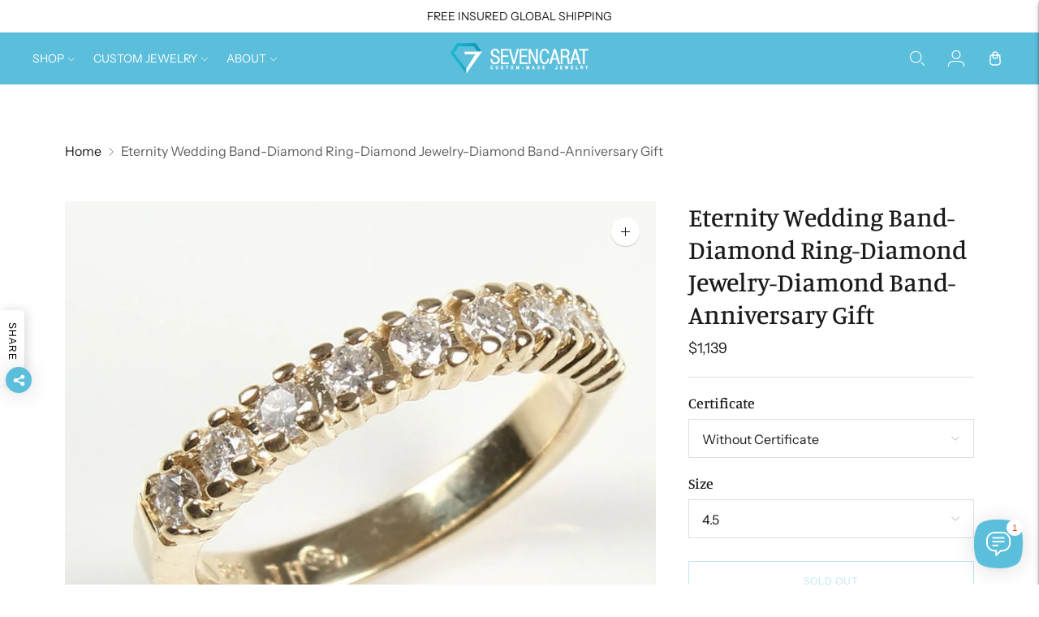

--- FILE ---
content_type: text/html; charset=utf-8
request_url: https://www.sevencarat.com/products/eternity-wedding-band-diamond-engagement-ring-diamond-jewelry-diamond-band-anniversary-gift-5439
body_size: 59184
content:
<!doctype html>

<!--
  ___                       ___           ___           ___
       /  /\                     /__/\         /  /\         /  /\
      /  /:/_                    \  \:\       /  /:/        /  /::\
     /  /:/ /\  ___     ___       \  \:\     /  /:/        /  /:/\:\
    /  /:/ /:/ /__/\   /  /\  ___  \  \:\   /  /:/  ___   /  /:/  \:\
   /__/:/ /:/  \  \:\ /  /:/ /__/\  \__\:\ /__/:/  /  /\ /__/:/ \__\:\
   \  \:\/:/    \  \:\  /:/  \  \:\ /  /:/ \  \:\ /  /:/ \  \:\ /  /:/
    \  \::/      \  \:\/:/    \  \:\  /:/   \  \:\  /:/   \  \:\  /:/
     \  \:\       \  \::/      \  \:\/:/     \  \:\/:/     \  \:\/:/
      \  \:\       \__\/        \  \::/       \  \::/       \  \::/
       \__\/                     \__\/         \__\/         \__\/

  --------------------------------------------------------------------
  #  Lorenza v6.4.0
  #  Documentation: https://fluorescent.co/help/lorenza/
  #  Purchase: https://themes.shopify.com/themes/lorenza
  #  A product by Fluorescent: https://fluorescent.co/
  --------------------------------------------------------------------
-->

<html class="no-js" lang="en">
  <head><script>var _listeners=[];EventTarget.prototype.addEventListenerBase=EventTarget.prototype.addEventListener,EventTarget.prototype.addEventListener=function(e,t,p){_listeners.push({target:this,type:e,listener:t}),this.addEventListenerBase(e,t,p)},EventTarget.prototype.removeEventListeners=function(e){for(var t=0;t!=_listeners.length;t++){var r=_listeners[t],n=r.target,s=r.type,i=r.listener;n==this&&s==e&&this.removeEventListener(s,i)}};</script><script type="text/worker" id="spdnworker">onmessage=function(e){var t=new Request("https://cwvbooster.kirklandapps.com/optimize/4747",{redirect:"follow"});fetch(t).then(e=>e.text()).then(e=>{postMessage(e)})};</script>
<script type="text/javascript">var spdnx=new Worker("data:text/javascript;base64,"+btoa(document.getElementById("spdnworker").textContent));spdnx.onmessage=function(t){var e=document.createElement("script");e.type="text/javascript",e.textContent=t.data,document.head.appendChild(e)},spdnx.postMessage("init");</script>
<script type="text/javascript" data-spdn="1">
const observer=new MutationObserver(mutations=>{mutations.forEach(({addedNodes})=>{addedNodes.forEach(node=>{
if(node.tagName==='SCRIPT'&&node.innerHTML.includes('asyncLoad')){node.type='text/spdnscript'}
if(node.nodeType===1&&node.tagName==='SCRIPT'&&node.innerHTML.includes('hotjar')){node.type='text/spdnscript'}
if(node.nodeType===1&&node.tagName==='SCRIPT'&&node.innerHTML.includes('xklaviyo')){node.type='text/spdnscript'}
if(node.nodeType===1&&node.tagName==='SCRIPT'&&node.innerHTML.includes('recaptcha')){node.type='text/spdnscript'}
if(node.nodeType===1&&node.tagName==='SCRIPT'&&node.src.includes('klaviyo')){node.type='text/spdnscript'}
if(node.nodeType===1&&node.tagName==='SCRIPT'&&node.src.includes('shop.app')){node.type='text/spdnscript'}
if(node.nodeType===1&&node.tagName==='SCRIPT'&&node.src.includes('judge.me')){node.type='text/spdnscript'}
if(node.nodeType===1&&node.tagName==='SCRIPT'&&node.innerHTML.includes('gorgias')){node.type='text/spdnscript'}
if(node.nodeType===1&&node.tagName==='SCRIPT'&&node.innerHTML.includes('facebook.net')){node.type='text/spdnscript'}
if(node.nodeType===1&&node.tagName==='SCRIPT'&&node.src.includes('gorgias')){node.type='text/spdnscript'}
if(node.nodeType===1&&node.tagName==='SCRIPT'&&node.src.includes('stripe')){node.type='text/spdnscript'}
if(node.nodeType===1&&node.tagName==='SCRIPT'&&node.src.includes('mem')){node.type='text/spdnscript'}
if(node.nodeType===1&&node.tagName==='SCRIPT'&&node.src.includes('privy')){node.type='text/spdnscript'}
if(node.nodeType===1&&node.tagName==='SCRIPT'&&node.src.includes('incart')){node.type='text/spdnscript'}
if(node.nodeType===1&&node.tagName==='SCRIPT'&&node.src.includes('webui')){node.type='text/spdnscript'}
 if(node.nodeType===1&&node.tagName==='SCRIPT'&&node.innerHTML.includes('gtag')){node.type='text/spdnscript'}
if(node.nodeType===1&&node.tagName==='SCRIPT'&&node.innerHTML.includes('tagmanager')){node.type='text/spdnscript'}
if(node.nodeType===1&&node.tagName==='SCRIPT'&&node.innerHTML.includes('gtm')){node.type='text/spdnscript'}
if(node.nodeType===1&&node.tagName==='SCRIPT'&&node.src.includes('googlet')){node.type='text/spdnscript'}
if(node.tagName==='SCRIPT'&&node.className=='analytics'){node.type='text/spdnscript'}  })})})
var ua = navigator.userAgent.toLowerCase();if ((ua.indexOf('chrome') > -1 || ua.indexOf('firefox') > -1) && window.location.href.indexOf("no-optimization") === -1 && window.location.href.indexOf("cart") === -1) {observer.observe(document.documentElement,{childList:true,subtree:true})}</script> 
    <!-- Google Tag Manager -->
<script>(function(w,d,s,l,i){w[l]=w[l]||[];w[l].push({'gtm.start':
new Date().getTime(),event:'gtm.js'});var f=d.getElementsByTagName(s)[0],
j=d.createElement(s),dl=l!='dataLayer'?'&l='+l:'';j.async=true;j.src=
'https://www.googletagmanager.com/gtm.js?id='+i+dl;f.parentNode.insertBefore(j,f);
})(window,document,'script','dataLayer','GTM-PMJHK3H');</script>
<!-- End Google Tag Manager -->
    <meta charset="utf-8">
    <meta http-equiv="X-UA-Compatible" content="IE=edge,chrome=1">
    <meta name="viewport" content="width=device-width,initial-scale=1">
    <meta name="p:domain_verify"  1 content="9c50a0f1f2307868daf9d00776756fff"/>
    
      <link rel="canonical" href="https://www.sevencarat.com/products/eternity-wedding-band-diamond-engagement-ring-diamond-jewelry-diamond-band-anniversary-gift-5439">
    
    <link rel="preconnect" href="https://cdn.shopify.com" crossorigin>
    <meta name="ahrefs-site-verification" content="c961c7874b9dd72c45c112d8517cafbc1359d5c057b6704c16e1b1d4dda475a7"><link rel="preconnect" href="https://fonts.shopifycdn.com" crossorigin><link rel="shortcut icon" href="//www.sevencarat.com/cdn/shop/files/favicon-16x16.png?crop=center&height=32&v=1646833180&width=32" type="image/png"><title>
      
        Eternity Wedding Band-Diamond Ring-Diamond Jewelry-Diamond Band-Annive
      
    </title>

    
      
        <meta name="description" content="Wedding band- eternity wedding band- wedding ring Shopping for exquisite wedding band that will complement your girl&#39;s engagement ring? This 14K yellow gold ring is adorned with 0.45 carats of diamonds which make it really look more stunning when worn. If you wish to have it in different stones and metals, feel free to">
      
    






  
  
  
  
  





<meta property="og:url" content="https://www.sevencarat.com/products/eternity-wedding-band-diamond-engagement-ring-diamond-jewelry-diamond-band-anniversary-gift-5439">
<meta property="og:site_name" content="SevenCarat">
<meta property="og:type" content="product">
<meta property="og:title" content="Eternity Wedding Band-Diamond Ring-Diamond Jewelry-Diamond Band-Anniversary Gift">
<meta property="og:description" content="Wedding band- eternity wedding band- wedding ring Shopping for exquisite wedding band that will complement your girl&amp;#39;s engagement ring? This 14K yellow gold ring is adorned with 0.45 carats of diamonds which make it really look more stunning when worn. If you wish to have it in different stones and metals, feel free to">
<meta property="og:image" content="http://www.sevencarat.com/cdn/shop/products/il_fullxfull.1139522232_2nky_1024x.jpg?v=1689586444">
<meta property="og:image:secure_url" content="https://www.sevencarat.com/cdn/shop/products/il_fullxfull.1139522232_2nky_1024x.jpg?v=1689586444">
<meta property="og:price:amount" content="1,139">
<meta property="og:price:currency" content="USD">

<meta name="twitter:title" content="Eternity Wedding Band-Diamond Ring-Diamond Jewelry-Diamond Band-Anniversary Gift">
<meta name="twitter:description" content="Wedding band- eternity wedding band- wedding ring Shopping for exquisite wedding band that will complement your girl&amp;#39;s engagement ring? This 14K yellow gold ring is adorned with 0.45 carats of diamonds which make it really look more stunning when worn. If you wish to have it in different stones and metals, feel free to">
<meta name="twitter:card" content="summary_large_image">
<meta name="twitter:image" content="https://www.sevencarat.com/cdn/shop/products/il_fullxfull.1139522232_2nky_1024x.jpg?v=1689586444">
<meta name="twitter:image:width" content="480">
<meta name="twitter:image:height" content="480">
<script>
  
  console.log('Lorenza v6.4.0 by Fluorescent');

  document.documentElement.className = document.documentElement.className.replace('no-js', '');

  if (window.matchMedia(`(prefers-reduced-motion: reduce)`) === true || window.matchMedia(`(prefers-reduced-motion: reduce)`).matches === true) {
    document.documentElement.classList.add('prefers-reduced-motion');
  }

  window.theme = {
    version: 'v6.4.0',
    strings: {
      name: "SevenCarat",
      addToCart: "Add to cart",
      soldOut: "Sold out",
      unavailable: "Unavailable",
      quickCartCheckout: "Go to Checkout",
      collection: {
        filter: "Filter",
        sort: "Sort",
        apply: "Apply",
        show: "Show",
        manual: "Translation missing: en.collections.sort.manual",
        price_ascending: "Translation missing: en.collections.sort.price_ascending",
        price_descending: "Translation missing: en.collections.sort.price_descending",
        title_ascending: "Translation missing: en.collections.sort.title_ascending",
        title_descending: "Translation missing: en.collections.sort.title_descending",
        created_ascending: "Translation missing: en.collections.sort.created_ascending",
        created_descending: "Translation missing: en.collections.sort.created_descending",
        best_selling: "Translation missing: en.collections.sort.best_selling",
      },
      cart: {
        general: {
          currency: "Currency",
          empty: "Your cart is currently empty.",
          quantity_error: "Quantity selected exceeds current stock",
          quantity_error_updated: "Quantity selected exceeds current stock. Your cart has been updated."
        }
      },
      general: {
        menu: {
          logout: "Logout",
          login_register: "Login \/ Register"
        },
        products: {
          recently_viewed: "Recently Viewed",
          no_recently_viewed: "No recently viewed items."
        },
        search: {
          search: "Search",
          no_results: "Try checking your spelling or using different words.",
          placeholder: "Search",
          quick_search: "Quick search",
          quick_search_results: {
            one: "Result",
            other: "Results"
          },
          submit: "Submit"
        }
      },
      products: {
        product: {
          view: "View the full product",
          total_reviews: "reviews",
          write_review: "Write a review",
          share_heading: "Share",
          unavailable: "Unavailable",
          unitPrice: "Unit price",
          unitPriceSeparator: "per",
          sku: "SKU",
          no_shipping_rates: "Shipping rate unavailable",
          country_placeholder: "Country\/Region"
        }
      },
      layout: {
        cart: {
          title: "Cart"
        }
      },
      search: {
        headings: {
          articles: "Articles",
          pages: "Pages",
          products: "Products"
        },
        view_all: "View all",
        no_results: "No results were found",
        nothing_found: "Nothing found",
        no_product_results: "No product results for",
        no_page_results: "No page results for",
        no_article_results: "No article results for"
      },
      accessibility: {
        play_video: "Play",
        pause_video: "Pause",
        range_lower: "Lower",
        range_upper: "Upper"
      }
    },
    routes: {
      root: "/",
      cart: {
        base: "/cart",
        add: "/cart/add",
        change: "/cart/change",
        clear: "/cart/clear",
        shipping: "/cart/shipping_rates",
      },
      // Manual routes until Shopify adds support
      products: "/products",
      productRecommendations: "/recommendations/products",
      predictive_search_url: '/search/suggest'
    },
  }

  
</script><script>
    window.theme.moneyFormat = "${{amount_no_decimals}}"
  </script>

<style>
  @font-face {
  font-family: Manuale;
  font-weight: 500;
  font-style: normal;
  src: url("//www.sevencarat.com/cdn/fonts/manuale/manuale_n5.b7bdb9a971a6be1fa7763f193cefc153d97e00d6.woff2") format("woff2"),
       url("//www.sevencarat.com/cdn/fonts/manuale/manuale_n5.fcfd63561360bfad93916fed966e0e0c1e64bcb2.woff") format("woff");
}

  

  @font-face {
  font-family: Manuale;
  font-weight: 500;
  font-style: normal;
  src: url("//www.sevencarat.com/cdn/fonts/manuale/manuale_n5.b7bdb9a971a6be1fa7763f193cefc153d97e00d6.woff2") format("woff2"),
       url("//www.sevencarat.com/cdn/fonts/manuale/manuale_n5.fcfd63561360bfad93916fed966e0e0c1e64bcb2.woff") format("woff");
}

  @font-face {
  font-family: Manuale;
  font-weight: 600;
  font-style: normal;
  src: url("//www.sevencarat.com/cdn/fonts/manuale/manuale_n6.e0a1384977ebdde836e5e598c39cd80ad12d79b3.woff2") format("woff2"),
       url("//www.sevencarat.com/cdn/fonts/manuale/manuale_n6.67527e9e1508f205b0502b78e333eddb8d55c381.woff") format("woff");
}

  @font-face {
  font-family: Manuale;
  font-weight: 500;
  font-style: italic;
  src: url("//www.sevencarat.com/cdn/fonts/manuale/manuale_i5.0c57baef3dded990c4e0bf5fa89a735169dbc027.woff2") format("woff2"),
       url("//www.sevencarat.com/cdn/fonts/manuale/manuale_i5.46034638dcace8ac76d83770932e4c2f493d9e05.woff") format("woff");
}


  @font-face {
  font-family: "Instrument Sans";
  font-weight: 400;
  font-style: normal;
  src: url("//www.sevencarat.com/cdn/fonts/instrument_sans/instrumentsans_n4.db86542ae5e1596dbdb28c279ae6c2086c4c5bfa.woff2") format("woff2"),
       url("//www.sevencarat.com/cdn/fonts/instrument_sans/instrumentsans_n4.510f1b081e58d08c30978f465518799851ef6d8b.woff") format("woff");
}

  @font-face {
  font-family: "Instrument Sans";
  font-weight: 500;
  font-style: normal;
  src: url("//www.sevencarat.com/cdn/fonts/instrument_sans/instrumentsans_n5.1ce463e1cc056566f977610764d93d4704464858.woff2") format("woff2"),
       url("//www.sevencarat.com/cdn/fonts/instrument_sans/instrumentsans_n5.9079eb7bba230c9d8d8d3a7d101aa9d9f40b6d14.woff") format("woff");
}

  @font-face {
  font-family: "Instrument Sans";
  font-weight: 400;
  font-style: italic;
  src: url("//www.sevencarat.com/cdn/fonts/instrument_sans/instrumentsans_i4.028d3c3cd8d085648c808ceb20cd2fd1eb3560e5.woff2") format("woff2"),
       url("//www.sevencarat.com/cdn/fonts/instrument_sans/instrumentsans_i4.7e90d82df8dee29a99237cd19cc529d2206706a2.woff") format("woff");
}

  @font-face {
  font-family: "Instrument Sans";
  font-weight: 500;
  font-style: italic;
  src: url("//www.sevencarat.com/cdn/fonts/instrument_sans/instrumentsans_i5.d2033775d4997e4dcd0d47ebdd5234b5c14e3f53.woff2") format("woff2"),
       url("//www.sevencarat.com/cdn/fonts/instrument_sans/instrumentsans_i5.8e3cfa86b65acf809ce72bc4f9b58f185ef6b8c7.woff") format("woff");
}


  
  

  :root {
    --color-accent: #5bbfdc;
    --color-text: #1b1b1b;
    --color-text-meta: rgba(27, 27, 27, 0.7);
    --color-button-bg: #f4f4f4;
    --color-button-hover-bg: #e7e7e7;
    --color-button-active-bg: #dbdbdb;
    --color-bg: #ffffff;
    --color-bg-transparent: rgba(255, 255, 255, 0.8);
    --color-bg-contrast: #f2f2f2;
    --color-bg-darker: #f7f7f7;
    --color-background-meta: #f5f5f5;
    --color-border: #dedede;
    --color-border-medium: #c5c5c5;
    --color-border-darker: #b8b8b8;
    --color-border-darkest: #9e9e9e;
    --color-input-text: #8b8b8b;
    --color-input-inactive-text: rgba(139, 139, 139, 0.7);
    --color-icon: #b1b1b1;
    --color-icon-darker: #8b8b8b;
    --color-icon-darkerest: #717171;
    --color-primary-button-bg: #5bbfdc;
    --color-primary-button-active-bg: #46b7d8;
    --color-secondary-button-bg: #f4f4f4;
    --color-secondary-button-text: #1b1b1b;
    --color-secondary-button-border: rgba(244, 244, 244, 0.2);
    --color-secondary-button-meta: #c1c1c1;
    --color-sale-badge-bg: #313131;
    --color-sale-badge-text: #FCFCFC;
    --color-sold-out-badge-bg: #313131;
    --color-sold-out-badge-text: #FCFCFC;
    --color-success-message: #00730b;
    --color-text-success: #00730b;
    --color-error-message: #dd2200;
    --color-text-error: #dd2200;

    --color-contrast-text: #1b1b1b;
    --color-contrast-text-meta: rgba(27, 27, 27, 0.7);
    --color-contrast-bg: #f9f9f9;
    --color-contrast-bg-meta: #efefef;
    --color-contrast-border: #e2e2e2;
    --color-contrast-border-darker: #bcbcbc;
    --color-contrast-border-darkest: #a2a2a2;
    --color-contrast-input-text: #838383;
    --color-contrast-input-inactive-text: rgba(131, 131, 131, 0.7);
    --color-contrast-icon: #919191;
    --color-contrast-secondary-button-bg: #000;
    --color-contrast-secondary-button-text: #1b1b1b;
    --color-contrast-secondary-button-border: rgba(0, 0, 0, 0.2);
    --color-contrast-secondary-button-meta: #333333;

    --color-header-text: #ffffff;
    --color-header-bg: #5bbfdc;
    --color-header-border: #ffffff;
    --color-header-border-darken: #e6e6e6;

    --color-footer-text: #ffffff;
    --color-footer-text-meta: rgba(255, 255, 255, 0.7);
    --color-footer-bg: #5bbfdc;
    --color-footer-border: #ffffff;
    --color-footer-button-bg: #5bbfdc;
    --color-footer-button-bg-lighter: #70c7e0;
    --color-footer-button-text: #ffffff;

    --color-navigation-text: #1b1b1b;
    --color-navigation-text-meta: rgba(27, 27, 27, 0.7);
    --color-navigation-bg: #dedede;
    --color-navigation-bg-darker: #d1d1d1;

    --color-drawer-text: #1b1b1b;
    --color-drawer-text-meta: rgba(27, 27, 27, 0.7);
    --color-drawer-bg: #dedede;
    --color-drawer-bg-transparent: rgba(222, 222, 222, 0.8);
    --color-drawer-bg-darker: #d1d1d1;
    --color-drawer-background-meta: #d1d1d1;
    --color-drawer-border: #ffffff;
    --color-drawer-border-darker: #d9d9d9;
    --color-drawer-border-darkest: #bfbfbf;
    --color-drawer-input-text: #919191;
    --color-drawer-input-inactive-text: rgba(145, 145, 145, 0.7);
    --color-drawer-icon: #b1b1b1;
    --color-drawer-icon-darker: #8b8b8b;

    --color-placeholder-bg: #fafafa;

    --color-bg-overlay: rgba(27, 27, 27, 0.25);

    --font-logo: Manuale, serif;
    --font-logo-weight: 500;
    --font-logo-style: normal;

    --font-heading: Manuale, serif;
    --font-heading-weight: 500;
    --font-heading-style: normal;
    --font-heading-bold-weight: 600;

    --font-body: "Instrument Sans", sans-serif;
    --font-body-weight: 400;
    --font-body-style: normal;
    --font-body-bold-weight: 500;

    --font-size-body-extra-small: 13px;
    --font-size-body-small: 14px;
    --font-size-body-base: 16px;
    --font-size-body-large: 18px;
    --font-size-body-extra-large: 21px;

    --font-size-heading-1: 28px;
    --font-size-heading-1-small: 24px;
    --font-size-heading-2: 20px;
    --font-size-heading-3: 18px;

    --font-size-navigation: 14px;
    --font-letter-spacing-navigation: 0px;

    --font-size-button: 12px;
    --font-letter-spacing-button: 1px;

    --button-text-transform: uppercase;
    --button-border-radius: 0;

    --section-vertical-spacing: 40px;
    --section-vertical-spacing-desktop: 80px;
    --section-vertical-spacing-tall: 80px;
    --section-vertical-spacing-tall-desktop: 160px;

    /* Shopify pay specific */
    --payment-terms-background-color: #f5f5f5;

    /* Product badge color indexing */
    .badge[data-custom-handle="express-dispatch"]{color: #ffffff; background-color: #000000;}.badge[data-custom-handle="best-seller"]{color: #ffffff; background-color: #408200;}.badge[data-custom-handle="top-rated"]{color: #ffffff; background-color: #B18400;}.badge[data-custom-handle="clearance"],.badge[data-custom-handle="deal"]{color: #ffffff; background-color: #D50000;}
  }
</style>
<style>
  .accordion__group:after {
    background-color: var(--color-icon);
    -webkit-mask: url(//www.sevencarat.com/cdn/shop/t/66/assets/chevron-down.svg?v=14797827152027912471752580437) 50% 50% no-repeat;
    mask: url(//www.sevencarat.com/cdn/shop/t/66/assets/chevron-down.svg?v=14797827152027912471752580437) 50% 50% no-repeat;
  }
</style><script>
  flu = window.flu || {};
  flu.chunks = {
    flickity: "//www.sevencarat.com/cdn/shop/t/66/assets/flickity-chunk.js?v=161333171902861910521752580439",
    video: "//www.sevencarat.com/cdn/shop/t/66/assets/video-chunk.js?v=24308676528595992171752580438",
  };
</script>





  <script type="module" src="//www.sevencarat.com/cdn/shop/t/66/assets/theme.min.js?v=106346640191043307241752580437"></script>







<link href="//www.sevencarat.com/cdn/shop/t/66/assets/theme.css?v=127879482864813968351752580440" rel="stylesheet" type="text/css" media="all" />
<link href="//www.sevencarat.com/cdn/shop/t/66/assets/custom.css?v=151587267590264648711752580439" rel="stylesheet" type="text/css" media="all" />
<!-- TrustBox script -->
    <script type="text/javascript" src="//widget.trustpilot.com/bootstrap/v5/tp.widget.bootstrap.min.js" async></script>
    <!-- End TrustBox script -->

    <script>window.performance && window.performance.mark && window.performance.mark('shopify.content_for_header.start');</script><meta name="google-site-verification" content="JhMDcRDs1Nw9uCC5eTZE1WhBD9ittdtUUqYWpSPatOM">
<meta name="google-site-verification" content="GHNbIyd5r5toytMl4jwDu9YHn2urukIrDB869MFDEhI">
<meta name="facebook-domain-verification" content="4x7cy59ibigmdcxm0jmtfnmv5oy1nn">
<meta name="facebook-domain-verification" content="lin9cw9tnh7wv6p6x54akofkdoqqgb">
<meta id="shopify-digital-wallet" name="shopify-digital-wallet" content="/6776529/digital_wallets/dialog">
<link rel="alternate" type="application/json+oembed" href="https://www.sevencarat.com/products/eternity-wedding-band-diamond-engagement-ring-diamond-jewelry-diamond-band-anniversary-gift-5439.oembed">
<script async="async" src="/checkouts/internal/preloads.js?locale=en-US"></script>
<script id="shopify-features" type="application/json">{"accessToken":"5af8112d299185d25cbd029ba82c0cc6","betas":["rich-media-storefront-analytics"],"domain":"www.sevencarat.com","predictiveSearch":true,"shopId":6776529,"locale":"en"}</script>
<script>var Shopify = Shopify || {};
Shopify.shop = "seven-karat.myshopify.com";
Shopify.locale = "en";
Shopify.currency = {"active":"USD","rate":"1.0"};
Shopify.country = "US";
Shopify.theme = {"name":"seven-karat\/production","id":134967197783,"schema_name":"Lorenza","schema_version":"6.4.0","theme_store_id":null,"role":"main"};
Shopify.theme.handle = "null";
Shopify.theme.style = {"id":null,"handle":null};
Shopify.cdnHost = "www.sevencarat.com/cdn";
Shopify.routes = Shopify.routes || {};
Shopify.routes.root = "/";</script>
<script type="module">!function(o){(o.Shopify=o.Shopify||{}).modules=!0}(window);</script>
<script>!function(o){function n(){var o=[];function n(){o.push(Array.prototype.slice.apply(arguments))}return n.q=o,n}var t=o.Shopify=o.Shopify||{};t.loadFeatures=n(),t.autoloadFeatures=n()}(window);</script>
<script id="shop-js-analytics" type="application/json">{"pageType":"product"}</script>
<script defer="defer" async type="module" src="//www.sevencarat.com/cdn/shopifycloud/shop-js/modules/v2/client.init-shop-cart-sync_C5BV16lS.en.esm.js"></script>
<script defer="defer" async type="module" src="//www.sevencarat.com/cdn/shopifycloud/shop-js/modules/v2/chunk.common_CygWptCX.esm.js"></script>
<script type="module">
  await import("//www.sevencarat.com/cdn/shopifycloud/shop-js/modules/v2/client.init-shop-cart-sync_C5BV16lS.en.esm.js");
await import("//www.sevencarat.com/cdn/shopifycloud/shop-js/modules/v2/chunk.common_CygWptCX.esm.js");

  window.Shopify.SignInWithShop?.initShopCartSync?.({"fedCMEnabled":true,"windoidEnabled":true});

</script>
<script>(function() {
  var isLoaded = false;
  function asyncLoad() {
    if (isLoaded) return;
    isLoaded = true;
    var urls = ["https:\/\/formbuilder.hulkapps.com\/skeletopapp.js?shop=seven-karat.myshopify.com","\/\/d1liekpayvooaz.cloudfront.net\/apps\/customizery\/customizery.js?shop=seven-karat.myshopify.com","https:\/\/chimpstatic.com\/mcjs-connected\/js\/users\/f8535293f28954cf7996b8722\/595ffa683141f65764c260b59.js?shop=seven-karat.myshopify.com","https:\/\/app.mezereon.net\/shopify\/enabled\/seven-karat.js?shop=seven-karat.myshopify.com","https:\/\/ecommplugins-scripts.trustpilot.com\/v2.1\/js\/header.min.js?settings=eyJrZXkiOiJvRXBnc2lpRjdocHdxbkxmIiwicyI6Im5vbmUifQ==\u0026v=2.5\u0026shop=seven-karat.myshopify.com","https:\/\/ecommplugins-trustboxsettings.trustpilot.com\/seven-karat.myshopify.com.js?settings=1705839310771\u0026shop=seven-karat.myshopify.com"];
    for (var i = 0; i < urls.length; i++) {
      var s = document.createElement('script');
      s.type = 'text/javascript';
      s.async = true;
      s.src = urls[i];
      var x = document.getElementsByTagName('script')[0];
      x.parentNode.insertBefore(s, x);
    }
  };
  if(window.attachEvent) {
    window.attachEvent('onload', asyncLoad);
  } else {
    window.addEventListener('load', asyncLoad, false);
  }
})();</script>
<script id="__st">var __st={"a":6776529,"offset":7200,"reqid":"ee404100-8b1d-4110-a514-54e66a855153-1768832936","pageurl":"www.sevencarat.com\/products\/eternity-wedding-band-diamond-engagement-ring-diamond-jewelry-diamond-band-anniversary-gift-5439","u":"468e26899b6c","p":"product","rtyp":"product","rid":1966375174231};</script>
<script>window.ShopifyPaypalV4VisibilityTracking = true;</script>
<script id="captcha-bootstrap">!function(){'use strict';const t='contact',e='account',n='new_comment',o=[[t,t],['blogs',n],['comments',n],[t,'customer']],c=[[e,'customer_login'],[e,'guest_login'],[e,'recover_customer_password'],[e,'create_customer']],r=t=>t.map((([t,e])=>`form[action*='/${t}']:not([data-nocaptcha='true']) input[name='form_type'][value='${e}']`)).join(','),a=t=>()=>t?[...document.querySelectorAll(t)].map((t=>t.form)):[];function s(){const t=[...o],e=r(t);return a(e)}const i='password',u='form_key',d=['recaptcha-v3-token','g-recaptcha-response','h-captcha-response',i],f=()=>{try{return window.sessionStorage}catch{return}},m='__shopify_v',_=t=>t.elements[u];function p(t,e,n=!1){try{const o=window.sessionStorage,c=JSON.parse(o.getItem(e)),{data:r}=function(t){const{data:e,action:n}=t;return t[m]||n?{data:e,action:n}:{data:t,action:n}}(c);for(const[e,n]of Object.entries(r))t.elements[e]&&(t.elements[e].value=n);n&&o.removeItem(e)}catch(o){console.error('form repopulation failed',{error:o})}}const l='form_type',E='cptcha';function T(t){t.dataset[E]=!0}const w=window,h=w.document,L='Shopify',v='ce_forms',y='captcha';let A=!1;((t,e)=>{const n=(g='f06e6c50-85a8-45c8-87d0-21a2b65856fe',I='https://cdn.shopify.com/shopifycloud/storefront-forms-hcaptcha/ce_storefront_forms_captcha_hcaptcha.v1.5.2.iife.js',D={infoText:'Protected by hCaptcha',privacyText:'Privacy',termsText:'Terms'},(t,e,n)=>{const o=w[L][v],c=o.bindForm;if(c)return c(t,g,e,D).then(n);var r;o.q.push([[t,g,e,D],n]),r=I,A||(h.body.append(Object.assign(h.createElement('script'),{id:'captcha-provider',async:!0,src:r})),A=!0)});var g,I,D;w[L]=w[L]||{},w[L][v]=w[L][v]||{},w[L][v].q=[],w[L][y]=w[L][y]||{},w[L][y].protect=function(t,e){n(t,void 0,e),T(t)},Object.freeze(w[L][y]),function(t,e,n,w,h,L){const[v,y,A,g]=function(t,e,n){const i=e?o:[],u=t?c:[],d=[...i,...u],f=r(d),m=r(i),_=r(d.filter((([t,e])=>n.includes(e))));return[a(f),a(m),a(_),s()]}(w,h,L),I=t=>{const e=t.target;return e instanceof HTMLFormElement?e:e&&e.form},D=t=>v().includes(t);t.addEventListener('submit',(t=>{const e=I(t);if(!e)return;const n=D(e)&&!e.dataset.hcaptchaBound&&!e.dataset.recaptchaBound,o=_(e),c=g().includes(e)&&(!o||!o.value);(n||c)&&t.preventDefault(),c&&!n&&(function(t){try{if(!f())return;!function(t){const e=f();if(!e)return;const n=_(t);if(!n)return;const o=n.value;o&&e.removeItem(o)}(t);const e=Array.from(Array(32),(()=>Math.random().toString(36)[2])).join('');!function(t,e){_(t)||t.append(Object.assign(document.createElement('input'),{type:'hidden',name:u})),t.elements[u].value=e}(t,e),function(t,e){const n=f();if(!n)return;const o=[...t.querySelectorAll(`input[type='${i}']`)].map((({name:t})=>t)),c=[...d,...o],r={};for(const[a,s]of new FormData(t).entries())c.includes(a)||(r[a]=s);n.setItem(e,JSON.stringify({[m]:1,action:t.action,data:r}))}(t,e)}catch(e){console.error('failed to persist form',e)}}(e),e.submit())}));const S=(t,e)=>{t&&!t.dataset[E]&&(n(t,e.some((e=>e===t))),T(t))};for(const o of['focusin','change'])t.addEventListener(o,(t=>{const e=I(t);D(e)&&S(e,y())}));const B=e.get('form_key'),M=e.get(l),P=B&&M;t.addEventListener('DOMContentLoaded',(()=>{const t=y();if(P)for(const e of t)e.elements[l].value===M&&p(e,B);[...new Set([...A(),...v().filter((t=>'true'===t.dataset.shopifyCaptcha))])].forEach((e=>S(e,t)))}))}(h,new URLSearchParams(w.location.search),n,t,e,['guest_login'])})(!0,!0)}();</script>
<script integrity="sha256-4kQ18oKyAcykRKYeNunJcIwy7WH5gtpwJnB7kiuLZ1E=" data-source-attribution="shopify.loadfeatures" defer="defer" src="//www.sevencarat.com/cdn/shopifycloud/storefront/assets/storefront/load_feature-a0a9edcb.js" crossorigin="anonymous"></script>
<script data-source-attribution="shopify.dynamic_checkout.dynamic.init">var Shopify=Shopify||{};Shopify.PaymentButton=Shopify.PaymentButton||{isStorefrontPortableWallets:!0,init:function(){window.Shopify.PaymentButton.init=function(){};var t=document.createElement("script");t.src="https://www.sevencarat.com/cdn/shopifycloud/portable-wallets/latest/portable-wallets.en.js",t.type="module",document.head.appendChild(t)}};
</script>
<script data-source-attribution="shopify.dynamic_checkout.buyer_consent">
  function portableWalletsHideBuyerConsent(e){var t=document.getElementById("shopify-buyer-consent"),n=document.getElementById("shopify-subscription-policy-button");t&&n&&(t.classList.add("hidden"),t.setAttribute("aria-hidden","true"),n.removeEventListener("click",e))}function portableWalletsShowBuyerConsent(e){var t=document.getElementById("shopify-buyer-consent"),n=document.getElementById("shopify-subscription-policy-button");t&&n&&(t.classList.remove("hidden"),t.removeAttribute("aria-hidden"),n.addEventListener("click",e))}window.Shopify?.PaymentButton&&(window.Shopify.PaymentButton.hideBuyerConsent=portableWalletsHideBuyerConsent,window.Shopify.PaymentButton.showBuyerConsent=portableWalletsShowBuyerConsent);
</script>
<script data-source-attribution="shopify.dynamic_checkout.cart.bootstrap">document.addEventListener("DOMContentLoaded",(function(){function t(){return document.querySelector("shopify-accelerated-checkout-cart, shopify-accelerated-checkout")}if(t())Shopify.PaymentButton.init();else{new MutationObserver((function(e,n){t()&&(Shopify.PaymentButton.init(),n.disconnect())})).observe(document.body,{childList:!0,subtree:!0})}}));
</script>
<link id="shopify-accelerated-checkout-styles" rel="stylesheet" media="screen" href="https://www.sevencarat.com/cdn/shopifycloud/portable-wallets/latest/accelerated-checkout-backwards-compat.css" crossorigin="anonymous">
<style id="shopify-accelerated-checkout-cart">
        #shopify-buyer-consent {
  margin-top: 1em;
  display: inline-block;
  width: 100%;
}

#shopify-buyer-consent.hidden {
  display: none;
}

#shopify-subscription-policy-button {
  background: none;
  border: none;
  padding: 0;
  text-decoration: underline;
  font-size: inherit;
  cursor: pointer;
}

#shopify-subscription-policy-button::before {
  box-shadow: none;
}

      </style>

<script>window.performance && window.performance.mark && window.performance.mark('shopify.content_for_header.end');</script>

  <div id="aria-screenreader" style="position:absolute; font-size:1200px; max-width:99vw; max-height:99vh; pointer-events:none; z-index: 99999; color:transparent; overflow:hidden;">skip to content</div><!-- BEGIN app block: shopify://apps/hulk-form-builder/blocks/app-embed/b6b8dd14-356b-4725-a4ed-77232212b3c3 --><!-- BEGIN app snippet: hulkapps-formbuilder-theme-ext --><script type="text/javascript">
  
  if (typeof window.formbuilder_customer != "object") {
        window.formbuilder_customer = {}
  }

  window.hulkFormBuilder = {
    form_data: {},
    shop_data: {"shop_1GHcVmbVHIL3KC_R250gyQ":{"shop_uuid":"1GHcVmbVHIL3KC_R250gyQ","shop_timezone":"Asia\/Jerusalem","shop_id":18000,"shop_is_after_submit_enabled":true,"shop_shopify_plan":"Basic","shop_shopify_domain":"seven-karat.myshopify.com","shop_created_at":"2019-02-24T03:59:09.302-06:00","is_skip_metafield":false,"shop_deleted":false,"shop_disabled":false}},
    settings_data: {"shop_settings":{"shop_customise_msgs":[],"default_customise_msgs":{"is_required":"is required","thank_you":"Thank you! The form was submitted successfully.","processing":"Processing...","valid_data":"Please provide valid data","valid_email":"Provide valid email format","valid_tags":"HTML Tags are not allowed","valid_phone":"Provide valid phone number","valid_captcha":"Please provide valid captcha response","valid_url":"Provide valid URL","only_number_alloud":"Provide valid number in","number_less":"must be less than","number_more":"must be more than","image_must_less":"Image must be less than 20MB","image_number":"Images allowed","image_extension":"Invalid extension! Please provide image file","error_image_upload":"Error in image upload. Please try again.","error_file_upload":"Error in file upload. Please try again.","your_response":"Your response","error_form_submit":"Error occur.Please try again after sometime.","email_submitted":"Form with this email is already submitted","invalid_email_by_zerobounce":"The email address you entered appears to be invalid. Please check it and try again.","download_file":"Download file","card_details_invalid":"Your card details are invalid","card_details":"Card details","please_enter_card_details":"Please enter card details","card_number":"Card number","exp_mm":"Exp MM","exp_yy":"Exp YY","crd_cvc":"CVV","payment_value":"Payment amount","please_enter_payment_amount":"Please enter payment amount","address1":"Address line 1","address2":"Address line 2","city":"City","province":"Province","zipcode":"Zip code","country":"Country","blocked_domain":"This form does not accept addresses from","file_must_less":"File must be less than 20MB","file_extension":"Invalid extension! Please provide file","only_file_number_alloud":"files allowed","previous":"Previous","next":"Next","must_have_a_input":"Please enter at least one field.","please_enter_required_data":"Please enter required data","atleast_one_special_char":"Include at least one special character","atleast_one_lowercase_char":"Include at least one lowercase character","atleast_one_uppercase_char":"Include at least one uppercase character","atleast_one_number":"Include at least one number","must_have_8_chars":"Must have 8 characters long","be_between_8_and_12_chars":"Be between 8 and 12 characters long","please_select":"Please Select","phone_submitted":"Form with this phone number is already submitted","user_res_parse_error":"Error while submitting the form","valid_same_values":"values must be same","product_choice_clear_selection":"Clear Selection","picture_choice_clear_selection":"Clear Selection","remove_all_for_file_image_upload":"Remove All","invalid_file_type_for_image_upload":"You can't upload files of this type.","invalid_file_type_for_signature_upload":"You can't upload files of this type.","max_files_exceeded_for_file_upload":"You can not upload any more files.","max_files_exceeded_for_image_upload":"You can not upload any more files.","file_already_exist":"File already uploaded","max_limit_exceed":"You have added the maximum number of text fields.","cancel_upload_for_file_upload":"Cancel upload","cancel_upload_for_image_upload":"Cancel upload","cancel_upload_for_signature_upload":"Cancel upload"},"shop_blocked_domains":[]}},
    features_data: {"shop_plan_features":{"shop_plan_features":["unlimited-forms","full-design-customization","export-form-submissions","multiple-recipients-for-form-submissions","multiple-admin-notifications","enable-captcha","unlimited-file-uploads","save-submitted-form-data","set-auto-response-message","conditional-logic","form-banner","save-as-draft-facility","include-user-response-in-admin-email","disable-form-submission","file-upload"]}},
    shop: null,
    shop_id: null,
    plan_features: null,
    validateDoubleQuotes: false,
    assets: {
      extraFunctions: "https://cdn.shopify.com/extensions/019bb5ee-ec40-7527-955d-c1b8751eb060/form-builder-by-hulkapps-50/assets/extra-functions.js",
      extraStyles: "https://cdn.shopify.com/extensions/019bb5ee-ec40-7527-955d-c1b8751eb060/form-builder-by-hulkapps-50/assets/extra-styles.css",
      bootstrapStyles: "https://cdn.shopify.com/extensions/019bb5ee-ec40-7527-955d-c1b8751eb060/form-builder-by-hulkapps-50/assets/theme-app-extension-bootstrap.css"
    },
    translations: {
      htmlTagNotAllowed: "HTML Tags are not allowed",
      sqlQueryNotAllowed: "SQL Queries are not allowed",
      doubleQuoteNotAllowed: "Double quotes are not allowed",
      vorwerkHttpWwwNotAllowed: "The words \u0026#39;http\u0026#39; and \u0026#39;www\u0026#39; are not allowed. Please remove them and try again.",
      maxTextFieldsReached: "You have added the maximum number of text fields.",
      avoidNegativeWords: "Avoid negative words: Don\u0026#39;t use negative words in your contact message.",
      customDesignOnly: "This form is for custom designs requests. For general inquiries please contact our team at info@stagheaddesigns.com",
      zerobounceApiErrorMsg: "We couldn\u0026#39;t verify your email due to a technical issue. Please try again later.",
    }

  }

  

  window.FbThemeAppExtSettingsHash = {}
  
</script><!-- END app snippet --><!-- END app block --><!-- BEGIN app block: shopify://apps/judge-me-reviews/blocks/judgeme_core/61ccd3b1-a9f2-4160-9fe9-4fec8413e5d8 --><!-- Start of Judge.me Core -->






<link rel="dns-prefetch" href="https://cdnwidget.judge.me">
<link rel="dns-prefetch" href="https://cdn.judge.me">
<link rel="dns-prefetch" href="https://cdn1.judge.me">
<link rel="dns-prefetch" href="https://api.judge.me">

<script data-cfasync='false' class='jdgm-settings-script'>window.jdgmSettings={"pagination":5,"disable_web_reviews":false,"badge_no_review_text":"No reviews","badge_n_reviews_text":"{{ n }} review/reviews","hide_badge_preview_if_no_reviews":true,"badge_hide_text":false,"enforce_center_preview_badge":false,"widget_title":"Customer Reviews","widget_open_form_text":"Write a review","widget_close_form_text":"Cancel review","widget_refresh_page_text":"Refresh page","widget_summary_text":"Based on {{ number_of_reviews }} review/reviews","widget_no_review_text":"Be the first to write a review","widget_name_field_text":"Display name","widget_verified_name_field_text":"Verified Name (public)","widget_name_placeholder_text":"Display name","widget_required_field_error_text":"This field is required.","widget_email_field_text":"Email address","widget_verified_email_field_text":"Verified Email (private, can not be edited)","widget_email_placeholder_text":"Your email address","widget_email_field_error_text":"Please enter a valid email address.","widget_rating_field_text":"Rating","widget_review_title_field_text":"Review Title","widget_review_title_placeholder_text":"Give your review a title","widget_review_body_field_text":"Review content","widget_review_body_placeholder_text":"Start writing here...","widget_pictures_field_text":"Picture/Video (optional)","widget_submit_review_text":"Submit Review","widget_submit_verified_review_text":"Submit Verified Review","widget_submit_success_msg_with_auto_publish":"Thank you! Please refresh the page in a few moments to see your review. You can remove or edit your review by logging into \u003ca href='https://judge.me/login' target='_blank' rel='nofollow noopener'\u003eJudge.me\u003c/a\u003e","widget_submit_success_msg_no_auto_publish":"Thank you! Your review will be published as soon as it is approved by the shop admin. You can remove or edit your review by logging into \u003ca href='https://judge.me/login' target='_blank' rel='nofollow noopener'\u003eJudge.me\u003c/a\u003e","widget_show_default_reviews_out_of_total_text":"Showing {{ n_reviews_shown }} out of {{ n_reviews }} reviews.","widget_show_all_link_text":"Show all","widget_show_less_link_text":"Show less","widget_author_said_text":"{{ reviewer_name }} said:","widget_days_text":"{{ n }} days ago","widget_weeks_text":"{{ n }} week/weeks ago","widget_months_text":"{{ n }} month/months ago","widget_years_text":"{{ n }} year/years ago","widget_yesterday_text":"Yesterday","widget_today_text":"Today","widget_replied_text":"\u003e\u003e {{ shop_name }} replied:","widget_read_more_text":"Read more","widget_reviewer_name_as_initial":"","widget_rating_filter_color":"#fbcd0a","widget_rating_filter_see_all_text":"See all reviews","widget_sorting_most_recent_text":"Most Recent","widget_sorting_highest_rating_text":"Highest Rating","widget_sorting_lowest_rating_text":"Lowest Rating","widget_sorting_with_pictures_text":"Only Pictures","widget_sorting_most_helpful_text":"Most Helpful","widget_open_question_form_text":"Ask a question","widget_reviews_subtab_text":"Reviews","widget_questions_subtab_text":"Questions","widget_question_label_text":"Question","widget_answer_label_text":"Answer","widget_question_placeholder_text":"Write your question here","widget_submit_question_text":"Submit Question","widget_question_submit_success_text":"Thank you for your question! We will notify you once it gets answered.","verified_badge_text":"Verified","verified_badge_bg_color":"","verified_badge_text_color":"","verified_badge_placement":"left-of-reviewer-name","widget_review_max_height":"","widget_hide_border":false,"widget_social_share":false,"widget_thumb":false,"widget_review_location_show":false,"widget_location_format":"","all_reviews_include_out_of_store_products":true,"all_reviews_out_of_store_text":"(out of store)","all_reviews_pagination":100,"all_reviews_product_name_prefix_text":"about","enable_review_pictures":false,"enable_question_anwser":false,"widget_theme":"default","review_date_format":"mm/dd/yyyy","default_sort_method":"most-recent","widget_product_reviews_subtab_text":"Product Reviews","widget_shop_reviews_subtab_text":"Shop Reviews","widget_other_products_reviews_text":"Reviews for other products","widget_store_reviews_subtab_text":"Store reviews","widget_no_store_reviews_text":"This store hasn't received any reviews yet","widget_web_restriction_product_reviews_text":"This product hasn't received any reviews yet","widget_no_items_text":"No items found","widget_show_more_text":"Show more","widget_write_a_store_review_text":"Write a Store Review","widget_other_languages_heading":"Reviews in Other Languages","widget_translate_review_text":"Translate review to {{ language }}","widget_translating_review_text":"Translating...","widget_show_original_translation_text":"Show original ({{ language }})","widget_translate_review_failed_text":"Review couldn't be translated.","widget_translate_review_retry_text":"Retry","widget_translate_review_try_again_later_text":"Try again later","show_product_url_for_grouped_product":false,"widget_sorting_pictures_first_text":"Pictures First","show_pictures_on_all_rev_page_mobile":false,"show_pictures_on_all_rev_page_desktop":false,"floating_tab_hide_mobile_install_preference":false,"floating_tab_button_name":"★ Reviews","floating_tab_title":"Let customers speak for us","floating_tab_button_color":"","floating_tab_button_background_color":"","floating_tab_url":"","floating_tab_url_enabled":false,"floating_tab_tab_style":"text","all_reviews_text_badge_text":"Customers rate us {{ shop.metafields.judgeme.all_reviews_rating | round: 1 }}/5 based on {{ shop.metafields.judgeme.all_reviews_count }} reviews.","all_reviews_text_badge_text_branded_style":"{{ shop.metafields.judgeme.all_reviews_rating | round: 1 }} out of 5 stars based on {{ shop.metafields.judgeme.all_reviews_count }} reviews","is_all_reviews_text_badge_a_link":false,"show_stars_for_all_reviews_text_badge":true,"all_reviews_text_badge_url":"","all_reviews_text_style":"text","all_reviews_text_color_style":"judgeme_brand_color","all_reviews_text_color":"#108474","all_reviews_text_show_jm_brand":true,"featured_carousel_show_header":true,"featured_carousel_title":"Let customers speak for us","testimonials_carousel_title":"Customers are saying","videos_carousel_title":"Real customer stories","cards_carousel_title":"Customers are saying","featured_carousel_count_text":"from {{ n }} reviews","featured_carousel_add_link_to_all_reviews_page":false,"featured_carousel_url":"","featured_carousel_show_images":true,"featured_carousel_autoslide_interval":7,"featured_carousel_arrows_on_the_sides":false,"featured_carousel_height":350,"featured_carousel_width":100,"featured_carousel_image_size":1000,"featured_carousel_image_height":250,"featured_carousel_arrow_color":"#eeeeee","verified_count_badge_style":"vintage","verified_count_badge_orientation":"horizontal","verified_count_badge_color_style":"judgeme_brand_color","verified_count_badge_color":"#108474","is_verified_count_badge_a_link":false,"verified_count_badge_url":"","verified_count_badge_show_jm_brand":true,"widget_rating_preset_default":5,"widget_first_sub_tab":"product-reviews","widget_show_histogram":true,"widget_histogram_use_custom_color":false,"widget_pagination_use_custom_color":false,"widget_star_use_custom_color":false,"widget_verified_badge_use_custom_color":false,"widget_write_review_use_custom_color":false,"picture_reminder_submit_button":"Upload Pictures","enable_review_videos":false,"mute_video_by_default":false,"widget_sorting_videos_first_text":"Videos First","widget_review_pending_text":"Pending","featured_carousel_items_for_large_screen":2,"social_share_options_order":"Facebook,Twitter","remove_microdata_snippet":true,"disable_json_ld":false,"enable_json_ld_products":false,"preview_badge_show_question_text":false,"preview_badge_no_question_text":"No questions","preview_badge_n_question_text":"{{ number_of_questions }} question/questions","qa_badge_show_icon":false,"qa_badge_position":"same-row","remove_judgeme_branding":false,"widget_add_search_bar":false,"widget_search_bar_placeholder":"Search","widget_sorting_verified_only_text":"Verified only","featured_carousel_theme":"vertical","featured_carousel_show_rating":true,"featured_carousel_show_title":true,"featured_carousel_show_body":true,"featured_carousel_show_date":false,"featured_carousel_show_reviewer":true,"featured_carousel_show_product":false,"featured_carousel_header_background_color":"#108474","featured_carousel_header_text_color":"#ffffff","featured_carousel_name_product_separator":"reviewed","featured_carousel_full_star_background":"#108474","featured_carousel_empty_star_background":"#dadada","featured_carousel_vertical_theme_background":"#f9fafb","featured_carousel_verified_badge_enable":false,"featured_carousel_verified_badge_color":"#108474","featured_carousel_border_style":"round","featured_carousel_review_line_length_limit":3,"featured_carousel_more_reviews_button_text":"Read more reviews","featured_carousel_view_product_button_text":"View product","all_reviews_page_load_reviews_on":"scroll","all_reviews_page_load_more_text":"Load More Reviews","disable_fb_tab_reviews":false,"enable_ajax_cdn_cache":false,"widget_public_name_text":"displayed publicly like","default_reviewer_name":"John Smith","default_reviewer_name_has_non_latin":true,"widget_reviewer_anonymous":"Anonymous","medals_widget_title":"Judge.me Review Medals","medals_widget_background_color":"#f9fafb","medals_widget_position":"footer_all_pages","medals_widget_border_color":"#f9fafb","medals_widget_verified_text_position":"left","medals_widget_use_monochromatic_version":false,"medals_widget_elements_color":"#108474","show_reviewer_avatar":true,"widget_invalid_yt_video_url_error_text":"Not a YouTube video URL","widget_max_length_field_error_text":"Please enter no more than {0} characters.","widget_show_country_flag":false,"widget_show_collected_via_shop_app":true,"widget_verified_by_shop_badge_style":"light","widget_verified_by_shop_text":"Verified by Shop","widget_show_photo_gallery":false,"widget_load_with_code_splitting":true,"widget_ugc_install_preference":false,"widget_ugc_title":"Made by us, Shared by you","widget_ugc_subtitle":"Tag us to see your picture featured in our page","widget_ugc_arrows_color":"#ffffff","widget_ugc_primary_button_text":"Buy Now","widget_ugc_primary_button_background_color":"#108474","widget_ugc_primary_button_text_color":"#ffffff","widget_ugc_primary_button_border_width":"0","widget_ugc_primary_button_border_style":"none","widget_ugc_primary_button_border_color":"#108474","widget_ugc_primary_button_border_radius":"25","widget_ugc_secondary_button_text":"Load More","widget_ugc_secondary_button_background_color":"#ffffff","widget_ugc_secondary_button_text_color":"#108474","widget_ugc_secondary_button_border_width":"2","widget_ugc_secondary_button_border_style":"solid","widget_ugc_secondary_button_border_color":"#108474","widget_ugc_secondary_button_border_radius":"25","widget_ugc_reviews_button_text":"View Reviews","widget_ugc_reviews_button_background_color":"#ffffff","widget_ugc_reviews_button_text_color":"#108474","widget_ugc_reviews_button_border_width":"2","widget_ugc_reviews_button_border_style":"solid","widget_ugc_reviews_button_border_color":"#108474","widget_ugc_reviews_button_border_radius":"25","widget_ugc_reviews_button_link_to":"judgeme-reviews-page","widget_ugc_show_post_date":true,"widget_ugc_max_width":"800","widget_rating_metafield_value_type":true,"widget_primary_color":"#108474","widget_enable_secondary_color":false,"widget_secondary_color":"#edf5f5","widget_summary_average_rating_text":"{{ average_rating }} out of 5","widget_media_grid_title":"Customer photos \u0026 videos","widget_media_grid_see_more_text":"See more","widget_round_style":false,"widget_show_product_medals":true,"widget_verified_by_judgeme_text":"Verified by Judge.me","widget_show_store_medals":true,"widget_verified_by_judgeme_text_in_store_medals":"Verified by Judge.me","widget_media_field_exceed_quantity_message":"Sorry, we can only accept {{ max_media }} for one review.","widget_media_field_exceed_limit_message":"{{ file_name }} is too large, please select a {{ media_type }} less than {{ size_limit }}MB.","widget_review_submitted_text":"Review Submitted!","widget_question_submitted_text":"Question Submitted!","widget_close_form_text_question":"Cancel","widget_write_your_answer_here_text":"Write your answer here","widget_enabled_branded_link":true,"widget_show_collected_by_judgeme":true,"widget_reviewer_name_color":"","widget_write_review_text_color":"","widget_write_review_bg_color":"","widget_collected_by_judgeme_text":"collected by Judge.me","widget_pagination_type":"standard","widget_load_more_text":"Load More","widget_load_more_color":"#108474","widget_full_review_text":"Full Review","widget_read_more_reviews_text":"Read More Reviews","widget_read_questions_text":"Read Questions","widget_questions_and_answers_text":"Questions \u0026 Answers","widget_verified_by_text":"Verified by","widget_verified_text":"Verified","widget_number_of_reviews_text":"{{ number_of_reviews }} reviews","widget_back_button_text":"Back","widget_next_button_text":"Next","widget_custom_forms_filter_button":"Filters","custom_forms_style":"vertical","widget_show_review_information":false,"how_reviews_are_collected":"How reviews are collected?","widget_show_review_keywords":false,"widget_gdpr_statement":"How we use your data: We'll only contact you about the review you left, and only if necessary. By submitting your review, you agree to Judge.me's \u003ca href='https://judge.me/terms' target='_blank' rel='nofollow noopener'\u003eterms\u003c/a\u003e, \u003ca href='https://judge.me/privacy' target='_blank' rel='nofollow noopener'\u003eprivacy\u003c/a\u003e and \u003ca href='https://judge.me/content-policy' target='_blank' rel='nofollow noopener'\u003econtent\u003c/a\u003e policies.","widget_multilingual_sorting_enabled":false,"widget_translate_review_content_enabled":false,"widget_translate_review_content_method":"manual","popup_widget_review_selection":"automatically_with_pictures","popup_widget_round_border_style":true,"popup_widget_show_title":true,"popup_widget_show_body":true,"popup_widget_show_reviewer":false,"popup_widget_show_product":true,"popup_widget_show_pictures":true,"popup_widget_use_review_picture":true,"popup_widget_show_on_home_page":true,"popup_widget_show_on_product_page":true,"popup_widget_show_on_collection_page":true,"popup_widget_show_on_cart_page":true,"popup_widget_position":"bottom_left","popup_widget_first_review_delay":5,"popup_widget_duration":5,"popup_widget_interval":5,"popup_widget_review_count":5,"popup_widget_hide_on_mobile":true,"review_snippet_widget_round_border_style":true,"review_snippet_widget_card_color":"#FFFFFF","review_snippet_widget_slider_arrows_background_color":"#FFFFFF","review_snippet_widget_slider_arrows_color":"#000000","review_snippet_widget_star_color":"#108474","show_product_variant":false,"all_reviews_product_variant_label_text":"Variant: ","widget_show_verified_branding":false,"widget_ai_summary_title":"Customers say","widget_ai_summary_disclaimer":"AI-powered review summary based on recent customer reviews","widget_show_ai_summary":false,"widget_show_ai_summary_bg":false,"widget_show_review_title_input":true,"redirect_reviewers_invited_via_email":"review_widget","request_store_review_after_product_review":false,"request_review_other_products_in_order":false,"review_form_color_scheme":"default","review_form_corner_style":"square","review_form_star_color":{},"review_form_text_color":"#333333","review_form_background_color":"#ffffff","review_form_field_background_color":"#fafafa","review_form_button_color":{},"review_form_button_text_color":"#ffffff","review_form_modal_overlay_color":"#000000","review_content_screen_title_text":"How would you rate this product?","review_content_introduction_text":"We would love it if you would share a bit about your experience.","store_review_form_title_text":"How would you rate this store?","store_review_form_introduction_text":"We would love it if you would share a bit about your experience.","show_review_guidance_text":true,"one_star_review_guidance_text":"Poor","five_star_review_guidance_text":"Great","customer_information_screen_title_text":"About you","customer_information_introduction_text":"Please tell us more about you.","custom_questions_screen_title_text":"Your experience in more detail","custom_questions_introduction_text":"Here are a few questions to help us understand more about your experience.","review_submitted_screen_title_text":"Thanks for your review!","review_submitted_screen_thank_you_text":"We are processing it and it will appear on the store soon.","review_submitted_screen_email_verification_text":"Please confirm your email by clicking the link we just sent you. This helps us keep reviews authentic.","review_submitted_request_store_review_text":"Would you like to share your experience of shopping with us?","review_submitted_review_other_products_text":"Would you like to review these products?","store_review_screen_title_text":"Would you like to share your experience of shopping with us?","store_review_introduction_text":"We value your feedback and use it to improve. Please share any thoughts or suggestions you have.","reviewer_media_screen_title_picture_text":"Share a picture","reviewer_media_introduction_picture_text":"Upload a photo to support your review.","reviewer_media_screen_title_video_text":"Share a video","reviewer_media_introduction_video_text":"Upload a video to support your review.","reviewer_media_screen_title_picture_or_video_text":"Share a picture or video","reviewer_media_introduction_picture_or_video_text":"Upload a photo or video to support your review.","reviewer_media_youtube_url_text":"Paste your Youtube URL here","advanced_settings_next_step_button_text":"Next","advanced_settings_close_review_button_text":"Close","modal_write_review_flow":false,"write_review_flow_required_text":"Required","write_review_flow_privacy_message_text":"We respect your privacy.","write_review_flow_anonymous_text":"Post review as anonymous","write_review_flow_visibility_text":"This won't be visible to other customers.","write_review_flow_multiple_selection_help_text":"Select as many as you like","write_review_flow_single_selection_help_text":"Select one option","write_review_flow_required_field_error_text":"This field is required","write_review_flow_invalid_email_error_text":"Please enter a valid email address","write_review_flow_max_length_error_text":"Max. {{ max_length }} characters.","write_review_flow_media_upload_text":"\u003cb\u003eClick to upload\u003c/b\u003e or drag and drop","write_review_flow_gdpr_statement":"We'll only contact you about your review if necessary. By submitting your review, you agree to our \u003ca href='https://judge.me/terms' target='_blank' rel='nofollow noopener'\u003eterms and conditions\u003c/a\u003e and \u003ca href='https://judge.me/privacy' target='_blank' rel='nofollow noopener'\u003eprivacy policy\u003c/a\u003e.","rating_only_reviews_enabled":false,"show_negative_reviews_help_screen":false,"new_review_flow_help_screen_rating_threshold":3,"negative_review_resolution_screen_title_text":"Tell us more","negative_review_resolution_text":"Your experience matters to us. If there were issues with your purchase, we're here to help. Feel free to reach out to us, we'd love the opportunity to make things right.","negative_review_resolution_button_text":"Contact us","negative_review_resolution_proceed_with_review_text":"Leave a review","negative_review_resolution_subject":"Issue with purchase from {{ shop_name }}.{{ order_name }}","preview_badge_collection_page_install_status":false,"widget_review_custom_css":"","preview_badge_custom_css":"","preview_badge_stars_count":"5-stars","featured_carousel_custom_css":"","floating_tab_custom_css":"","all_reviews_widget_custom_css":"","medals_widget_custom_css":"","verified_badge_custom_css":"","all_reviews_text_custom_css":"","transparency_badges_collected_via_store_invite":false,"transparency_badges_from_another_provider":false,"transparency_badges_collected_from_store_visitor":false,"transparency_badges_collected_by_verified_review_provider":false,"transparency_badges_earned_reward":false,"transparency_badges_collected_via_store_invite_text":"Review collected via store invitation","transparency_badges_from_another_provider_text":"Review collected from another provider","transparency_badges_collected_from_store_visitor_text":"Review collected from a store visitor","transparency_badges_written_in_google_text":"Review written in Google","transparency_badges_written_in_etsy_text":"Review written in Etsy","transparency_badges_written_in_shop_app_text":"Review written in Shop App","transparency_badges_earned_reward_text":"Review earned a reward for future purchase","product_review_widget_per_page":10,"widget_store_review_label_text":"Review about the store","checkout_comment_extension_title_on_product_page":"Customer Comments","checkout_comment_extension_num_latest_comment_show":5,"checkout_comment_extension_format":"name_and_timestamp","checkout_comment_customer_name":"last_initial","checkout_comment_comment_notification":true,"preview_badge_collection_page_install_preference":true,"preview_badge_home_page_install_preference":true,"preview_badge_product_page_install_preference":true,"review_widget_install_preference":"above-related","review_carousel_install_preference":true,"floating_reviews_tab_install_preference":"none","verified_reviews_count_badge_install_preference":false,"all_reviews_text_install_preference":true,"review_widget_best_location":true,"judgeme_medals_install_preference":false,"review_widget_revamp_enabled":false,"review_widget_qna_enabled":false,"review_widget_header_theme":"minimal","review_widget_widget_title_enabled":true,"review_widget_header_text_size":"medium","review_widget_header_text_weight":"regular","review_widget_average_rating_style":"compact","review_widget_bar_chart_enabled":true,"review_widget_bar_chart_type":"numbers","review_widget_bar_chart_style":"standard","review_widget_expanded_media_gallery_enabled":false,"review_widget_reviews_section_theme":"standard","review_widget_image_style":"thumbnails","review_widget_review_image_ratio":"square","review_widget_stars_size":"medium","review_widget_verified_badge":"standard_text","review_widget_review_title_text_size":"medium","review_widget_review_text_size":"medium","review_widget_review_text_length":"medium","review_widget_number_of_columns_desktop":3,"review_widget_carousel_transition_speed":5,"review_widget_custom_questions_answers_display":"always","review_widget_button_text_color":"#FFFFFF","review_widget_text_color":"#000000","review_widget_lighter_text_color":"#7B7B7B","review_widget_corner_styling":"soft","review_widget_review_word_singular":"review","review_widget_review_word_plural":"reviews","review_widget_voting_label":"Helpful?","review_widget_shop_reply_label":"Reply from {{ shop_name }}:","review_widget_filters_title":"Filters","qna_widget_question_word_singular":"Question","qna_widget_question_word_plural":"Questions","qna_widget_answer_reply_label":"Answer from {{ answerer_name }}:","qna_content_screen_title_text":"Ask a question about this product","qna_widget_question_required_field_error_text":"Please enter your question.","qna_widget_flow_gdpr_statement":"We'll only contact you about your question if necessary. By submitting your question, you agree to our \u003ca href='https://judge.me/terms' target='_blank' rel='nofollow noopener'\u003eterms and conditions\u003c/a\u003e and \u003ca href='https://judge.me/privacy' target='_blank' rel='nofollow noopener'\u003eprivacy policy\u003c/a\u003e.","qna_widget_question_submitted_text":"Thanks for your question!","qna_widget_close_form_text_question":"Close","qna_widget_question_submit_success_text":"We’ll notify you by email when your question is answered.","all_reviews_widget_v2025_enabled":false,"all_reviews_widget_v2025_header_theme":"default","all_reviews_widget_v2025_widget_title_enabled":true,"all_reviews_widget_v2025_header_text_size":"medium","all_reviews_widget_v2025_header_text_weight":"regular","all_reviews_widget_v2025_average_rating_style":"compact","all_reviews_widget_v2025_bar_chart_enabled":true,"all_reviews_widget_v2025_bar_chart_type":"numbers","all_reviews_widget_v2025_bar_chart_style":"standard","all_reviews_widget_v2025_expanded_media_gallery_enabled":false,"all_reviews_widget_v2025_show_store_medals":true,"all_reviews_widget_v2025_show_photo_gallery":true,"all_reviews_widget_v2025_show_review_keywords":false,"all_reviews_widget_v2025_show_ai_summary":false,"all_reviews_widget_v2025_show_ai_summary_bg":false,"all_reviews_widget_v2025_add_search_bar":false,"all_reviews_widget_v2025_default_sort_method":"most-recent","all_reviews_widget_v2025_reviews_per_page":10,"all_reviews_widget_v2025_reviews_section_theme":"default","all_reviews_widget_v2025_image_style":"thumbnails","all_reviews_widget_v2025_review_image_ratio":"square","all_reviews_widget_v2025_stars_size":"medium","all_reviews_widget_v2025_verified_badge":"bold_badge","all_reviews_widget_v2025_review_title_text_size":"medium","all_reviews_widget_v2025_review_text_size":"medium","all_reviews_widget_v2025_review_text_length":"medium","all_reviews_widget_v2025_number_of_columns_desktop":3,"all_reviews_widget_v2025_carousel_transition_speed":5,"all_reviews_widget_v2025_custom_questions_answers_display":"always","all_reviews_widget_v2025_show_product_variant":false,"all_reviews_widget_v2025_show_reviewer_avatar":true,"all_reviews_widget_v2025_reviewer_name_as_initial":"","all_reviews_widget_v2025_review_location_show":false,"all_reviews_widget_v2025_location_format":"","all_reviews_widget_v2025_show_country_flag":false,"all_reviews_widget_v2025_verified_by_shop_badge_style":"light","all_reviews_widget_v2025_social_share":false,"all_reviews_widget_v2025_social_share_options_order":"Facebook,Twitter,LinkedIn,Pinterest","all_reviews_widget_v2025_pagination_type":"standard","all_reviews_widget_v2025_button_text_color":"#FFFFFF","all_reviews_widget_v2025_text_color":"#000000","all_reviews_widget_v2025_lighter_text_color":"#7B7B7B","all_reviews_widget_v2025_corner_styling":"soft","all_reviews_widget_v2025_title":"Customer reviews","all_reviews_widget_v2025_ai_summary_title":"Customers say about this store","all_reviews_widget_v2025_no_review_text":"Be the first to write a review","platform":"shopify","branding_url":"https://app.judge.me/reviews","branding_text":"Powered by Judge.me","locale":"en","reply_name":"SevenCarat","widget_version":"3.0","footer":true,"autopublish":false,"review_dates":true,"enable_custom_form":false,"shop_locale":"en","enable_multi_locales_translations":false,"show_review_title_input":true,"review_verification_email_status":"always","can_be_branded":false,"reply_name_text":"SevenCarat"};</script> <style class='jdgm-settings-style'>.jdgm-xx{left:0}:root{--jdgm-primary-color: #108474;--jdgm-secondary-color: rgba(16,132,116,0.1);--jdgm-star-color: #108474;--jdgm-write-review-text-color: white;--jdgm-write-review-bg-color: #108474;--jdgm-paginate-color: #108474;--jdgm-border-radius: 0;--jdgm-reviewer-name-color: #108474}.jdgm-histogram__bar-content{background-color:#108474}.jdgm-rev[data-verified-buyer=true] .jdgm-rev__icon.jdgm-rev__icon:after,.jdgm-rev__buyer-badge.jdgm-rev__buyer-badge{color:white;background-color:#108474}.jdgm-review-widget--small .jdgm-gallery.jdgm-gallery .jdgm-gallery__thumbnail-link:nth-child(8) .jdgm-gallery__thumbnail-wrapper.jdgm-gallery__thumbnail-wrapper:before{content:"See more"}@media only screen and (min-width: 768px){.jdgm-gallery.jdgm-gallery .jdgm-gallery__thumbnail-link:nth-child(8) .jdgm-gallery__thumbnail-wrapper.jdgm-gallery__thumbnail-wrapper:before{content:"See more"}}.jdgm-prev-badge[data-average-rating='0.00']{display:none !important}.jdgm-author-all-initials{display:none !important}.jdgm-author-last-initial{display:none !important}.jdgm-rev-widg__title{visibility:hidden}.jdgm-rev-widg__summary-text{visibility:hidden}.jdgm-prev-badge__text{visibility:hidden}.jdgm-rev__prod-link-prefix:before{content:'about'}.jdgm-rev__variant-label:before{content:'Variant: '}.jdgm-rev__out-of-store-text:before{content:'(out of store)'}@media only screen and (min-width: 768px){.jdgm-rev__pics .jdgm-rev_all-rev-page-picture-separator,.jdgm-rev__pics .jdgm-rev__product-picture{display:none}}@media only screen and (max-width: 768px){.jdgm-rev__pics .jdgm-rev_all-rev-page-picture-separator,.jdgm-rev__pics .jdgm-rev__product-picture{display:none}}.jdgm-verified-count-badget[data-from-snippet="true"]{display:none !important}.jdgm-medals-section[data-from-snippet="true"]{display:none !important}.jdgm-ugc-media-wrapper[data-from-snippet="true"]{display:none !important}.jdgm-rev__transparency-badge[data-badge-type="review_collected_via_store_invitation"]{display:none !important}.jdgm-rev__transparency-badge[data-badge-type="review_collected_from_another_provider"]{display:none !important}.jdgm-rev__transparency-badge[data-badge-type="review_collected_from_store_visitor"]{display:none !important}.jdgm-rev__transparency-badge[data-badge-type="review_written_in_etsy"]{display:none !important}.jdgm-rev__transparency-badge[data-badge-type="review_written_in_google_business"]{display:none !important}.jdgm-rev__transparency-badge[data-badge-type="review_written_in_shop_app"]{display:none !important}.jdgm-rev__transparency-badge[data-badge-type="review_earned_for_future_purchase"]{display:none !important}.jdgm-review-snippet-widget .jdgm-rev-snippet-widget__cards-container .jdgm-rev-snippet-card{border-radius:8px;background:#fff}.jdgm-review-snippet-widget .jdgm-rev-snippet-widget__cards-container .jdgm-rev-snippet-card__rev-rating .jdgm-star{color:#108474}.jdgm-review-snippet-widget .jdgm-rev-snippet-widget__prev-btn,.jdgm-review-snippet-widget .jdgm-rev-snippet-widget__next-btn{border-radius:50%;background:#fff}.jdgm-review-snippet-widget .jdgm-rev-snippet-widget__prev-btn>svg,.jdgm-review-snippet-widget .jdgm-rev-snippet-widget__next-btn>svg{fill:#000}.jdgm-full-rev-modal.rev-snippet-widget .jm-mfp-container .jm-mfp-content,.jdgm-full-rev-modal.rev-snippet-widget .jm-mfp-container .jdgm-full-rev__icon,.jdgm-full-rev-modal.rev-snippet-widget .jm-mfp-container .jdgm-full-rev__pic-img,.jdgm-full-rev-modal.rev-snippet-widget .jm-mfp-container .jdgm-full-rev__reply{border-radius:8px}.jdgm-full-rev-modal.rev-snippet-widget .jm-mfp-container .jdgm-full-rev[data-verified-buyer="true"] .jdgm-full-rev__icon::after{border-radius:8px}.jdgm-full-rev-modal.rev-snippet-widget .jm-mfp-container .jdgm-full-rev .jdgm-rev__buyer-badge{border-radius:calc( 8px / 2 )}.jdgm-full-rev-modal.rev-snippet-widget .jm-mfp-container .jdgm-full-rev .jdgm-full-rev__replier::before{content:'SevenCarat'}.jdgm-full-rev-modal.rev-snippet-widget .jm-mfp-container .jdgm-full-rev .jdgm-full-rev__product-button{border-radius:calc( 8px * 6 )}
</style> <style class='jdgm-settings-style'></style>

  
  
  
  <style class='jdgm-miracle-styles'>
  @-webkit-keyframes jdgm-spin{0%{-webkit-transform:rotate(0deg);-ms-transform:rotate(0deg);transform:rotate(0deg)}100%{-webkit-transform:rotate(359deg);-ms-transform:rotate(359deg);transform:rotate(359deg)}}@keyframes jdgm-spin{0%{-webkit-transform:rotate(0deg);-ms-transform:rotate(0deg);transform:rotate(0deg)}100%{-webkit-transform:rotate(359deg);-ms-transform:rotate(359deg);transform:rotate(359deg)}}@font-face{font-family:'JudgemeStar';src:url("[data-uri]") format("woff");font-weight:normal;font-style:normal}.jdgm-star{font-family:'JudgemeStar';display:inline !important;text-decoration:none !important;padding:0 4px 0 0 !important;margin:0 !important;font-weight:bold;opacity:1;-webkit-font-smoothing:antialiased;-moz-osx-font-smoothing:grayscale}.jdgm-star:hover{opacity:1}.jdgm-star:last-of-type{padding:0 !important}.jdgm-star.jdgm--on:before{content:"\e000"}.jdgm-star.jdgm--off:before{content:"\e001"}.jdgm-star.jdgm--half:before{content:"\e002"}.jdgm-widget *{margin:0;line-height:1.4;-webkit-box-sizing:border-box;-moz-box-sizing:border-box;box-sizing:border-box;-webkit-overflow-scrolling:touch}.jdgm-hidden{display:none !important;visibility:hidden !important}.jdgm-temp-hidden{display:none}.jdgm-spinner{width:40px;height:40px;margin:auto;border-radius:50%;border-top:2px solid #eee;border-right:2px solid #eee;border-bottom:2px solid #eee;border-left:2px solid #ccc;-webkit-animation:jdgm-spin 0.8s infinite linear;animation:jdgm-spin 0.8s infinite linear}.jdgm-prev-badge{display:block !important}

</style>


  
  
   


<script data-cfasync='false' class='jdgm-script'>
!function(e){window.jdgm=window.jdgm||{},jdgm.CDN_HOST="https://cdnwidget.judge.me/",jdgm.CDN_HOST_ALT="https://cdn2.judge.me/cdn/widget_frontend/",jdgm.API_HOST="https://api.judge.me/",jdgm.CDN_BASE_URL="https://cdn.shopify.com/extensions/019bc7fe-07a5-7fc5-85e3-4a4175980733/judgeme-extensions-296/assets/",
jdgm.docReady=function(d){(e.attachEvent?"complete"===e.readyState:"loading"!==e.readyState)?
setTimeout(d,0):e.addEventListener("DOMContentLoaded",d)},jdgm.loadCSS=function(d,t,o,a){
!o&&jdgm.loadCSS.requestedUrls.indexOf(d)>=0||(jdgm.loadCSS.requestedUrls.push(d),
(a=e.createElement("link")).rel="stylesheet",a.class="jdgm-stylesheet",a.media="nope!",
a.href=d,a.onload=function(){this.media="all",t&&setTimeout(t)},e.body.appendChild(a))},
jdgm.loadCSS.requestedUrls=[],jdgm.loadJS=function(e,d){var t=new XMLHttpRequest;
t.onreadystatechange=function(){4===t.readyState&&(Function(t.response)(),d&&d(t.response))},
t.open("GET",e),t.onerror=function(){if(e.indexOf(jdgm.CDN_HOST)===0&&jdgm.CDN_HOST_ALT!==jdgm.CDN_HOST){var f=e.replace(jdgm.CDN_HOST,jdgm.CDN_HOST_ALT);jdgm.loadJS(f,d)}},t.send()},jdgm.docReady((function(){(window.jdgmLoadCSS||e.querySelectorAll(
".jdgm-widget, .jdgm-all-reviews-page").length>0)&&(jdgmSettings.widget_load_with_code_splitting?
parseFloat(jdgmSettings.widget_version)>=3?jdgm.loadCSS(jdgm.CDN_HOST+"widget_v3/base.css"):
jdgm.loadCSS(jdgm.CDN_HOST+"widget/base.css"):jdgm.loadCSS(jdgm.CDN_HOST+"shopify_v2.css"),
jdgm.loadJS(jdgm.CDN_HOST+"loa"+"der.js"))}))}(document);
</script>
<noscript><link rel="stylesheet" type="text/css" media="all" href="https://cdnwidget.judge.me/shopify_v2.css"></noscript>

<!-- BEGIN app snippet: theme_fix_tags --><script>
  (function() {
    var jdgmThemeFixes = null;
    if (!jdgmThemeFixes) return;
    var thisThemeFix = jdgmThemeFixes[Shopify.theme.id];
    if (!thisThemeFix) return;

    if (thisThemeFix.html) {
      document.addEventListener("DOMContentLoaded", function() {
        var htmlDiv = document.createElement('div');
        htmlDiv.classList.add('jdgm-theme-fix-html');
        htmlDiv.innerHTML = thisThemeFix.html;
        document.body.append(htmlDiv);
      });
    };

    if (thisThemeFix.css) {
      var styleTag = document.createElement('style');
      styleTag.classList.add('jdgm-theme-fix-style');
      styleTag.innerHTML = thisThemeFix.css;
      document.head.append(styleTag);
    };

    if (thisThemeFix.js) {
      var scriptTag = document.createElement('script');
      scriptTag.classList.add('jdgm-theme-fix-script');
      scriptTag.innerHTML = thisThemeFix.js;
      document.head.append(scriptTag);
    };
  })();
</script>
<!-- END app snippet -->
<!-- End of Judge.me Core -->



<!-- END app block --><!-- BEGIN app block: shopify://apps/rt-social-chat-live-chat/blocks/app-embed/9baee9b7-6929-47af-9935-05bcdc376396 --><script>
  window.roarJs = window.roarJs || {};
  roarJs.WhatsAppConfig = {
    metafields: {
      shop: "seven-karat.myshopify.com",
      settings: {"enabled":"1","block_order":["1492096252560","1670404810183","1670404831690","1670405084744","1670405517153"],"blocks":{"1492096252560":{"disabled":"0","type":"whatsapp","number":"+972547481887","whatsapp_web":"1","name":"Lena","label":"Support","avatar":"1","avatar_url":"https:\/\/scontent.flwo4-2.fna.fbcdn.net\/v\/t39.30808-1\/309152574_535251335270373_6367237470372744475_n.jpg?stp=dst-jpg_p200x200\u0026_nc_cat=106\u0026ccb=1-7\u0026_nc_sid=c6021c\u0026_nc_ohc=XfRGkvyFZ-oAX98-OiK\u0026_nc_ht=scontent.flwo4-2.fna\u0026oh=00_AfDvZaabV3EY55dJUP8R00F_7ppszV7TnABcnzlHrBrSjQ\u0026oe=63959F83","online":"1","timezone":"America\/New_York","sunday":{"enabled":"1","range":"480,1050"},"monday":{"enabled":"1","range":"480,1050"},"tuesday":{"enabled":"1","range":"480,1050"},"wednesday":{"enabled":"1","range":"480,1050"},"thursday":{"enabled":"1","range":"480,1050"},"friday":{"enabled":"1","range":"480,1050"},"saturday":{"enabled":"1","range":"480,1050"},"offline":"I will be back soon","chat":{"enabled":"1","greeting":"Hello, \r\nThis is Lena. Thank you for contacting me;\r\nI will get back to you asap.\r\nWarm regards,\r\nLena\r\n\r\nTo contact, click the button below!"},"message":"Hi!","page_url":"0"},"1670404810183":{"disabled":"0","type":"messenger","number":"","name":"Facebook","label":"Support","avatar":"1","avatar_url":"https:\/\/scontent.flwo4-2.fna.fbcdn.net\/v\/t39.30808-1\/309152574_535251335270373_6367237470372744475_n.jpg?stp=dst-jpg_p200x200\u0026_nc_cat=106\u0026ccb=1-7\u0026_nc_sid=c6021c\u0026_nc_ohc=XfRGkvyFZ-oAX98-OiK\u0026_nc_ht=scontent.flwo4-2.fna\u0026oh=00_AfDvZaabV3EY55dJUP8R00F_7ppszV7TnABcnzlHrBrSjQ\u0026oe=63959F83","online":"1","timezone":"America\/New_York","sunday":{"enabled":"1","range":"480,1050"},"monday":{"enabled":"1","range":"480,1050"},"tuesday":{"enabled":"1","range":"480,1050"},"wednesday":{"enabled":"1","range":"480,1050"},"thursday":{"enabled":"1","range":"480,1050"},"friday":{"enabled":"1","range":"480,1050"},"saturday":{"enabled":"1","range":"480,1050"},"offline":"I will be back soon","chat":{"enabled":"1","greeting":"Hello, \r\nThis is Lena. Thank you for contacting me;\r\nI will get back to you asap.\r\nWarm regards,\r\nLena\r\nTo contact, click the button below!"},"cta":"Start chat"},"1670404831690":{"disabled":"0","type":"instagram","number":"sevencaratshop","name":"Instagram","label":"Support","avatar":"1","avatar_url":"https:\/\/scontent.flwo4-2.fna.fbcdn.net\/v\/t39.30808-1\/309152574_535251335270373_6367237470372744475_n.jpg?stp=dst-jpg_p200x200\u0026_nc_cat=106\u0026ccb=1-7\u0026_nc_sid=c6021c\u0026_nc_ohc=XfRGkvyFZ-oAX98-OiK\u0026_nc_ht=scontent.flwo4-2.fna\u0026oh=00_AfDvZaabV3EY55dJUP8R00F_7ppszV7TnABcnzlHrBrSjQ\u0026oe=63959F83","online":"1","timezone":"America\/New_York","sunday":{"enabled":"1","range":"480,1050"},"monday":{"enabled":"1","range":"480,1050"},"tuesday":{"enabled":"1","range":"480,1050"},"wednesday":{"enabled":"1","range":"480,1050"},"thursday":{"enabled":"1","range":"480,1050"},"friday":{"enabled":"1","range":"480,1050"},"saturday":{"enabled":"1","range":"480,1050"},"offline":"I will be back soon","chat":{"enabled":"1","greeting":"Hello, \r\nThis is Lena. Thank you for contacting me;\r\nI will get back to you asap.\r\nWarm regards,\r\nLena\r\nTo contact, click the button below!"},"cta":"Start chat"},"1670405084744":{"disabled":"0","type":"telegram","number":"lena_zbarsky","name":"Telegram","label":"Support","avatar":"1","avatar_url":"https:\/\/scontent.flwo4-2.fna.fbcdn.net\/v\/t39.30808-1\/309152574_535251335270373_6367237470372744475_n.jpg?stp=dst-jpg_p200x200\u0026_nc_cat=106\u0026ccb=1-7\u0026_nc_sid=c6021c\u0026_nc_ohc=XfRGkvyFZ-oAX98-OiK\u0026_nc_ht=scontent.flwo4-2.fna\u0026oh=00_AfDvZaabV3EY55dJUP8R00F_7ppszV7TnABcnzlHrBrSjQ\u0026oe=63959F83","online":"1","timezone":"America\/New_York","sunday":{"enabled":"1","range":"480,1050"},"monday":{"enabled":"1","range":"480,1050"},"tuesday":{"enabled":"1","range":"480,1050"},"wednesday":{"enabled":"1","range":"480,1050"},"thursday":{"enabled":"1","range":"480,1050"},"friday":{"enabled":"1","range":"480,1050"},"saturday":{"enabled":"1","range":"480,1050"},"offline":"I will be back soon","chat":{"enabled":"1","greeting":"Hello, \r\nThis is Lena. Thank you for contacting me;\r\nI will get back to you asap.\r\nWarm regards,\r\nLena\r\nTo contact, click the button below!"},"cta":"Start chat"},"1670405517153":{"disabled":"0","type":"youtube","number":"https:\/\/www.youtube.com\/channel\/UCAGFZNKsiHp2urY-5miyxfQ","name":"Youtube","label":"","avatar":"1","avatar_url":"https:\/\/scontent.flwo4-2.fna.fbcdn.net\/v\/t39.30808-1\/309152574_535251335270373_6367237470372744475_n.jpg?stp=dst-jpg_p200x200\u0026_nc_cat=106\u0026ccb=1-7\u0026_nc_sid=c6021c\u0026_nc_ohc=XfRGkvyFZ-oAX98-OiK\u0026_nc_ht=scontent.flwo4-2.fna\u0026oh=00_AfDvZaabV3EY55dJUP8R00F_7ppszV7TnABcnzlHrBrSjQ\u0026oe=63959F83","online":"1","timezone":"America\/New_York","sunday":{"enabled":"1","range":"480,1050"},"monday":{"enabled":"1","range":"480,1050"},"tuesday":{"enabled":"1","range":"480,1050"},"wednesday":{"enabled":"1","range":"480,1050"},"thursday":{"enabled":"1","range":"480,1050"},"friday":{"enabled":"1","range":"480,1050"},"saturday":{"enabled":"1","range":"480,1050"},"offline":"I will be back soon","chat":{"enabled":"1","greeting":"Hi, This is Lena . You can visit my YouTube Chanel by click the button below."},"cta":"See my chanel"}},"param":{"newtab":"0","offline_disabled":"0","offline_message":"1","greeting":{"enabled":"0","message":"Hi there! How can we help you? Tap here to start chat with us.","delay":"5"},"pending":{"enabled":"1","number":"1","color":"#de3618","background":"#ffffff"},"position":{"value":"right","bottom":"20","left":"20","right":"20"},"cta_type":"all"},"mobile":{"enabled":"1","position":{"value":"inherit","bottom":"20","left":"20","right":"20"}},"style":{"gradient":"custom","pattern":"16","custom":{"color":"#ffffff","background":"#5bbfdc"},"icon":"9","rounded":"0"},"share":{"block_order":["facebook","whatsapp"],"blocks":{"facebook":{"type":"facebook","label":"Share on Facebook"},"whatsapp":{"type":"whatsapp","label":"Share on Whatsapp"}},"param":{"enabled":"1","position":"left"},"mobile":{"enabled":"0","position":"inherit"},"style":{"color":"#000000","background":"#ffffff"},"texts":{"button":"Share","message":"Check the SevenCarat jewelry out, it's so cool!"}},"charge":false,"onetime":false,"track_url":"https:\/\/haloroar.com\/app\/whatsapp\/tracking","texts":{"title":"Hi there 👋","description":"Welcome to Social Chat and Share. Ask us anything 🎉","note":"We typically reply within a few minutes","button":"","placeholder":"Send a message…","emoji_search":"Search emoji…","emoji_frequently":"Frequently used","emoji_people":"People","emoji_nature":"Nature","emoji_objects":"Objects","emoji_places":"Places","emoji_symbols":"Symbols","emoji_not_found":"No emoji could be found"},"only1":"true"},
      moneyFormat: "${{amount_no_decimals}}"
    }
  }
</script>

<script src="https://cdn.shopify.com/extensions/019a1460-f72e-7cbc-becc-90116917fae9/rt-whats-app-chat-live-chat-2/assets/whatsapp.js" defer></script>


<!-- END app block --><script src="https://cdn.shopify.com/extensions/019bc7fe-07a5-7fc5-85e3-4a4175980733/judgeme-extensions-296/assets/loader.js" type="text/javascript" defer="defer"></script>
<script src="https://cdn.shopify.com/extensions/019bb5ee-ec40-7527-955d-c1b8751eb060/form-builder-by-hulkapps-50/assets/form-builder-script.js" type="text/javascript" defer="defer"></script>
<link href="https://cdn.shopify.com/extensions/019a1460-f72e-7cbc-becc-90116917fae9/rt-whats-app-chat-live-chat-2/assets/whatsapp.css" rel="stylesheet" type="text/css" media="all">
<link href="https://monorail-edge.shopifysvc.com" rel="dns-prefetch">
<script>(function(){if ("sendBeacon" in navigator && "performance" in window) {try {var session_token_from_headers = performance.getEntriesByType('navigation')[0].serverTiming.find(x => x.name == '_s').description;} catch {var session_token_from_headers = undefined;}var session_cookie_matches = document.cookie.match(/_shopify_s=([^;]*)/);var session_token_from_cookie = session_cookie_matches && session_cookie_matches.length === 2 ? session_cookie_matches[1] : "";var session_token = session_token_from_headers || session_token_from_cookie || "";function handle_abandonment_event(e) {var entries = performance.getEntries().filter(function(entry) {return /monorail-edge.shopifysvc.com/.test(entry.name);});if (!window.abandonment_tracked && entries.length === 0) {window.abandonment_tracked = true;var currentMs = Date.now();var navigation_start = performance.timing.navigationStart;var payload = {shop_id: 6776529,url: window.location.href,navigation_start,duration: currentMs - navigation_start,session_token,page_type: "product"};window.navigator.sendBeacon("https://monorail-edge.shopifysvc.com/v1/produce", JSON.stringify({schema_id: "online_store_buyer_site_abandonment/1.1",payload: payload,metadata: {event_created_at_ms: currentMs,event_sent_at_ms: currentMs}}));}}window.addEventListener('pagehide', handle_abandonment_event);}}());</script>
<script id="web-pixels-manager-setup">(function e(e,d,r,n,o){if(void 0===o&&(o={}),!Boolean(null===(a=null===(i=window.Shopify)||void 0===i?void 0:i.analytics)||void 0===a?void 0:a.replayQueue)){var i,a;window.Shopify=window.Shopify||{};var t=window.Shopify;t.analytics=t.analytics||{};var s=t.analytics;s.replayQueue=[],s.publish=function(e,d,r){return s.replayQueue.push([e,d,r]),!0};try{self.performance.mark("wpm:start")}catch(e){}var l=function(){var e={modern:/Edge?\/(1{2}[4-9]|1[2-9]\d|[2-9]\d{2}|\d{4,})\.\d+(\.\d+|)|Firefox\/(1{2}[4-9]|1[2-9]\d|[2-9]\d{2}|\d{4,})\.\d+(\.\d+|)|Chrom(ium|e)\/(9{2}|\d{3,})\.\d+(\.\d+|)|(Maci|X1{2}).+ Version\/(15\.\d+|(1[6-9]|[2-9]\d|\d{3,})\.\d+)([,.]\d+|)( \(\w+\)|)( Mobile\/\w+|) Safari\/|Chrome.+OPR\/(9{2}|\d{3,})\.\d+\.\d+|(CPU[ +]OS|iPhone[ +]OS|CPU[ +]iPhone|CPU IPhone OS|CPU iPad OS)[ +]+(15[._]\d+|(1[6-9]|[2-9]\d|\d{3,})[._]\d+)([._]\d+|)|Android:?[ /-](13[3-9]|1[4-9]\d|[2-9]\d{2}|\d{4,})(\.\d+|)(\.\d+|)|Android.+Firefox\/(13[5-9]|1[4-9]\d|[2-9]\d{2}|\d{4,})\.\d+(\.\d+|)|Android.+Chrom(ium|e)\/(13[3-9]|1[4-9]\d|[2-9]\d{2}|\d{4,})\.\d+(\.\d+|)|SamsungBrowser\/([2-9]\d|\d{3,})\.\d+/,legacy:/Edge?\/(1[6-9]|[2-9]\d|\d{3,})\.\d+(\.\d+|)|Firefox\/(5[4-9]|[6-9]\d|\d{3,})\.\d+(\.\d+|)|Chrom(ium|e)\/(5[1-9]|[6-9]\d|\d{3,})\.\d+(\.\d+|)([\d.]+$|.*Safari\/(?![\d.]+ Edge\/[\d.]+$))|(Maci|X1{2}).+ Version\/(10\.\d+|(1[1-9]|[2-9]\d|\d{3,})\.\d+)([,.]\d+|)( \(\w+\)|)( Mobile\/\w+|) Safari\/|Chrome.+OPR\/(3[89]|[4-9]\d|\d{3,})\.\d+\.\d+|(CPU[ +]OS|iPhone[ +]OS|CPU[ +]iPhone|CPU IPhone OS|CPU iPad OS)[ +]+(10[._]\d+|(1[1-9]|[2-9]\d|\d{3,})[._]\d+)([._]\d+|)|Android:?[ /-](13[3-9]|1[4-9]\d|[2-9]\d{2}|\d{4,})(\.\d+|)(\.\d+|)|Mobile Safari.+OPR\/([89]\d|\d{3,})\.\d+\.\d+|Android.+Firefox\/(13[5-9]|1[4-9]\d|[2-9]\d{2}|\d{4,})\.\d+(\.\d+|)|Android.+Chrom(ium|e)\/(13[3-9]|1[4-9]\d|[2-9]\d{2}|\d{4,})\.\d+(\.\d+|)|Android.+(UC? ?Browser|UCWEB|U3)[ /]?(15\.([5-9]|\d{2,})|(1[6-9]|[2-9]\d|\d{3,})\.\d+)\.\d+|SamsungBrowser\/(5\.\d+|([6-9]|\d{2,})\.\d+)|Android.+MQ{2}Browser\/(14(\.(9|\d{2,})|)|(1[5-9]|[2-9]\d|\d{3,})(\.\d+|))(\.\d+|)|K[Aa][Ii]OS\/(3\.\d+|([4-9]|\d{2,})\.\d+)(\.\d+|)/},d=e.modern,r=e.legacy,n=navigator.userAgent;return n.match(d)?"modern":n.match(r)?"legacy":"unknown"}(),u="modern"===l?"modern":"legacy",c=(null!=n?n:{modern:"",legacy:""})[u],f=function(e){return[e.baseUrl,"/wpm","/b",e.hashVersion,"modern"===e.buildTarget?"m":"l",".js"].join("")}({baseUrl:d,hashVersion:r,buildTarget:u}),m=function(e){var d=e.version,r=e.bundleTarget,n=e.surface,o=e.pageUrl,i=e.monorailEndpoint;return{emit:function(e){var a=e.status,t=e.errorMsg,s=(new Date).getTime(),l=JSON.stringify({metadata:{event_sent_at_ms:s},events:[{schema_id:"web_pixels_manager_load/3.1",payload:{version:d,bundle_target:r,page_url:o,status:a,surface:n,error_msg:t},metadata:{event_created_at_ms:s}}]});if(!i)return console&&console.warn&&console.warn("[Web Pixels Manager] No Monorail endpoint provided, skipping logging."),!1;try{return self.navigator.sendBeacon.bind(self.navigator)(i,l)}catch(e){}var u=new XMLHttpRequest;try{return u.open("POST",i,!0),u.setRequestHeader("Content-Type","text/plain"),u.send(l),!0}catch(e){return console&&console.warn&&console.warn("[Web Pixels Manager] Got an unhandled error while logging to Monorail."),!1}}}}({version:r,bundleTarget:l,surface:e.surface,pageUrl:self.location.href,monorailEndpoint:e.monorailEndpoint});try{o.browserTarget=l,function(e){var d=e.src,r=e.async,n=void 0===r||r,o=e.onload,i=e.onerror,a=e.sri,t=e.scriptDataAttributes,s=void 0===t?{}:t,l=document.createElement("script"),u=document.querySelector("head"),c=document.querySelector("body");if(l.async=n,l.src=d,a&&(l.integrity=a,l.crossOrigin="anonymous"),s)for(var f in s)if(Object.prototype.hasOwnProperty.call(s,f))try{l.dataset[f]=s[f]}catch(e){}if(o&&l.addEventListener("load",o),i&&l.addEventListener("error",i),u)u.appendChild(l);else{if(!c)throw new Error("Did not find a head or body element to append the script");c.appendChild(l)}}({src:f,async:!0,onload:function(){if(!function(){var e,d;return Boolean(null===(d=null===(e=window.Shopify)||void 0===e?void 0:e.analytics)||void 0===d?void 0:d.initialized)}()){var d=window.webPixelsManager.init(e)||void 0;if(d){var r=window.Shopify.analytics;r.replayQueue.forEach((function(e){var r=e[0],n=e[1],o=e[2];d.publishCustomEvent(r,n,o)})),r.replayQueue=[],r.publish=d.publishCustomEvent,r.visitor=d.visitor,r.initialized=!0}}},onerror:function(){return m.emit({status:"failed",errorMsg:"".concat(f," has failed to load")})},sri:function(e){var d=/^sha384-[A-Za-z0-9+/=]+$/;return"string"==typeof e&&d.test(e)}(c)?c:"",scriptDataAttributes:o}),m.emit({status:"loading"})}catch(e){m.emit({status:"failed",errorMsg:(null==e?void 0:e.message)||"Unknown error"})}}})({shopId: 6776529,storefrontBaseUrl: "https://www.sevencarat.com",extensionsBaseUrl: "https://extensions.shopifycdn.com/cdn/shopifycloud/web-pixels-manager",monorailEndpoint: "https://monorail-edge.shopifysvc.com/unstable/produce_batch",surface: "storefront-renderer",enabledBetaFlags: ["2dca8a86"],webPixelsConfigList: [{"id":"758743127","configuration":"{\"webPixelName\":\"Judge.me\"}","eventPayloadVersion":"v1","runtimeContext":"STRICT","scriptVersion":"34ad157958823915625854214640f0bf","type":"APP","apiClientId":683015,"privacyPurposes":["ANALYTICS"],"dataSharingAdjustments":{"protectedCustomerApprovalScopes":["read_customer_email","read_customer_name","read_customer_personal_data","read_customer_phone"]}},{"id":"360185943","configuration":"{\"config\":\"{\\\"pixel_id\\\":\\\"G-TGGXTQS088\\\",\\\"target_country\\\":\\\"US\\\",\\\"gtag_events\\\":[{\\\"type\\\":\\\"search\\\",\\\"action_label\\\":[\\\"G-TGGXTQS088\\\",\\\"AW-10825093094\\\/IZxZCL7q-4kDEOaf56ko\\\"]},{\\\"type\\\":\\\"begin_checkout\\\",\\\"action_label\\\":[\\\"G-TGGXTQS088\\\",\\\"AW-10825093094\\\/DKsGCLvq-4kDEOaf56ko\\\"]},{\\\"type\\\":\\\"view_item\\\",\\\"action_label\\\":[\\\"G-TGGXTQS088\\\",\\\"AW-10825093094\\\/V9rsCLXq-4kDEOaf56ko\\\",\\\"MC-DB0XEPFFT1\\\"]},{\\\"type\\\":\\\"purchase\\\",\\\"action_label\\\":[\\\"G-TGGXTQS088\\\",\\\"AW-10825093094\\\/tLLUCNfc-4kDEOaf56ko\\\",\\\"MC-DB0XEPFFT1\\\"]},{\\\"type\\\":\\\"page_view\\\",\\\"action_label\\\":[\\\"G-TGGXTQS088\\\",\\\"AW-10825093094\\\/HNQmCNTc-4kDEOaf56ko\\\",\\\"MC-DB0XEPFFT1\\\"]},{\\\"type\\\":\\\"add_payment_info\\\",\\\"action_label\\\":[\\\"G-TGGXTQS088\\\",\\\"AW-10825093094\\\/4ztRCLnr-4kDEOaf56ko\\\"]},{\\\"type\\\":\\\"add_to_cart\\\",\\\"action_label\\\":[\\\"G-TGGXTQS088\\\",\\\"AW-10825093094\\\/_CzRCLjq-4kDEOaf56ko\\\"]}],\\\"enable_monitoring_mode\\\":false}\"}","eventPayloadVersion":"v1","runtimeContext":"OPEN","scriptVersion":"b2a88bafab3e21179ed38636efcd8a93","type":"APP","apiClientId":1780363,"privacyPurposes":[],"dataSharingAdjustments":{"protectedCustomerApprovalScopes":["read_customer_address","read_customer_email","read_customer_name","read_customer_personal_data","read_customer_phone"]}},{"id":"133365847","configuration":"{\"pixel_id\":\"523140015057777\",\"pixel_type\":\"facebook_pixel\",\"metaapp_system_user_token\":\"-\"}","eventPayloadVersion":"v1","runtimeContext":"OPEN","scriptVersion":"ca16bc87fe92b6042fbaa3acc2fbdaa6","type":"APP","apiClientId":2329312,"privacyPurposes":["ANALYTICS","MARKETING","SALE_OF_DATA"],"dataSharingAdjustments":{"protectedCustomerApprovalScopes":["read_customer_address","read_customer_email","read_customer_name","read_customer_personal_data","read_customer_phone"]}},{"id":"47939671","configuration":"{\"tagID\":\"2613812992134\"}","eventPayloadVersion":"v1","runtimeContext":"STRICT","scriptVersion":"18031546ee651571ed29edbe71a3550b","type":"APP","apiClientId":3009811,"privacyPurposes":["ANALYTICS","MARKETING","SALE_OF_DATA"],"dataSharingAdjustments":{"protectedCustomerApprovalScopes":["read_customer_address","read_customer_email","read_customer_name","read_customer_personal_data","read_customer_phone"]}},{"id":"66682967","eventPayloadVersion":"v1","runtimeContext":"LAX","scriptVersion":"1","type":"CUSTOM","privacyPurposes":["MARKETING"],"name":"Meta pixel (migrated)"},{"id":"shopify-app-pixel","configuration":"{}","eventPayloadVersion":"v1","runtimeContext":"STRICT","scriptVersion":"0450","apiClientId":"shopify-pixel","type":"APP","privacyPurposes":["ANALYTICS","MARKETING"]},{"id":"shopify-custom-pixel","eventPayloadVersion":"v1","runtimeContext":"LAX","scriptVersion":"0450","apiClientId":"shopify-pixel","type":"CUSTOM","privacyPurposes":["ANALYTICS","MARKETING"]}],isMerchantRequest: false,initData: {"shop":{"name":"SevenCarat","paymentSettings":{"currencyCode":"USD"},"myshopifyDomain":"seven-karat.myshopify.com","countryCode":"US","storefrontUrl":"https:\/\/www.sevencarat.com"},"customer":null,"cart":null,"checkout":null,"productVariants":[{"price":{"amount":1139.0,"currencyCode":"USD"},"product":{"title":"Eternity Wedding Band-Diamond Ring-Diamond Jewelry-Diamond Band-Anniversary Gift","vendor":"SevenCaratShop","id":"1966375174231","untranslatedTitle":"Eternity Wedding Band-Diamond Ring-Diamond Jewelry-Diamond Band-Anniversary Gift","url":"\/products\/eternity-wedding-band-diamond-engagement-ring-diamond-jewelry-diamond-band-anniversary-gift-5439","type":"Rings"},"id":"39762971754583","image":{"src":"\/\/www.sevencarat.com\/cdn\/shop\/products\/il_fullxfull.1139522232_2nky.jpg?v=1689586444"},"sku":"","title":"Without Certificate \/ 4.5","untranslatedTitle":"Without Certificate \/ 4.5"},{"price":{"amount":1139.0,"currencyCode":"USD"},"product":{"title":"Eternity Wedding Band-Diamond Ring-Diamond Jewelry-Diamond Band-Anniversary Gift","vendor":"SevenCaratShop","id":"1966375174231","untranslatedTitle":"Eternity Wedding Band-Diamond Ring-Diamond Jewelry-Diamond Band-Anniversary Gift","url":"\/products\/eternity-wedding-band-diamond-engagement-ring-diamond-jewelry-diamond-band-anniversary-gift-5439","type":"Rings"},"id":"39762971787351","image":{"src":"\/\/www.sevencarat.com\/cdn\/shop\/products\/il_fullxfull.1139522232_2nky.jpg?v=1689586444"},"sku":"","title":"Without Certificate \/ 5","untranslatedTitle":"Without Certificate \/ 5"},{"price":{"amount":1139.0,"currencyCode":"USD"},"product":{"title":"Eternity Wedding Band-Diamond Ring-Diamond Jewelry-Diamond Band-Anniversary Gift","vendor":"SevenCaratShop","id":"1966375174231","untranslatedTitle":"Eternity Wedding Band-Diamond Ring-Diamond Jewelry-Diamond Band-Anniversary Gift","url":"\/products\/eternity-wedding-band-diamond-engagement-ring-diamond-jewelry-diamond-band-anniversary-gift-5439","type":"Rings"},"id":"39762971820119","image":{"src":"\/\/www.sevencarat.com\/cdn\/shop\/products\/il_fullxfull.1139522232_2nky.jpg?v=1689586444"},"sku":"","title":"Without Certificate \/ 5.5","untranslatedTitle":"Without Certificate \/ 5.5"},{"price":{"amount":1139.0,"currencyCode":"USD"},"product":{"title":"Eternity Wedding Band-Diamond Ring-Diamond Jewelry-Diamond Band-Anniversary Gift","vendor":"SevenCaratShop","id":"1966375174231","untranslatedTitle":"Eternity Wedding Band-Diamond Ring-Diamond Jewelry-Diamond Band-Anniversary Gift","url":"\/products\/eternity-wedding-band-diamond-engagement-ring-diamond-jewelry-diamond-band-anniversary-gift-5439","type":"Rings"},"id":"39762971852887","image":{"src":"\/\/www.sevencarat.com\/cdn\/shop\/products\/il_fullxfull.1139522232_2nky.jpg?v=1689586444"},"sku":"","title":"Without Certificate \/ 6","untranslatedTitle":"Without Certificate \/ 6"},{"price":{"amount":1139.0,"currencyCode":"USD"},"product":{"title":"Eternity Wedding Band-Diamond Ring-Diamond Jewelry-Diamond Band-Anniversary Gift","vendor":"SevenCaratShop","id":"1966375174231","untranslatedTitle":"Eternity Wedding Band-Diamond Ring-Diamond Jewelry-Diamond Band-Anniversary Gift","url":"\/products\/eternity-wedding-band-diamond-engagement-ring-diamond-jewelry-diamond-band-anniversary-gift-5439","type":"Rings"},"id":"39762971885655","image":{"src":"\/\/www.sevencarat.com\/cdn\/shop\/products\/il_fullxfull.1139522232_2nky.jpg?v=1689586444"},"sku":"","title":"Without Certificate \/ 6.5","untranslatedTitle":"Without Certificate \/ 6.5"},{"price":{"amount":1139.0,"currencyCode":"USD"},"product":{"title":"Eternity Wedding Band-Diamond Ring-Diamond Jewelry-Diamond Band-Anniversary Gift","vendor":"SevenCaratShop","id":"1966375174231","untranslatedTitle":"Eternity Wedding Band-Diamond Ring-Diamond Jewelry-Diamond Band-Anniversary Gift","url":"\/products\/eternity-wedding-band-diamond-engagement-ring-diamond-jewelry-diamond-band-anniversary-gift-5439","type":"Rings"},"id":"39762971918423","image":{"src":"\/\/www.sevencarat.com\/cdn\/shop\/products\/il_fullxfull.1139522232_2nky.jpg?v=1689586444"},"sku":"","title":"Without Certificate \/ 7","untranslatedTitle":"Without Certificate \/ 7"},{"price":{"amount":1139.0,"currencyCode":"USD"},"product":{"title":"Eternity Wedding Band-Diamond Ring-Diamond Jewelry-Diamond Band-Anniversary Gift","vendor":"SevenCaratShop","id":"1966375174231","untranslatedTitle":"Eternity Wedding Band-Diamond Ring-Diamond Jewelry-Diamond Band-Anniversary Gift","url":"\/products\/eternity-wedding-band-diamond-engagement-ring-diamond-jewelry-diamond-band-anniversary-gift-5439","type":"Rings"},"id":"39762971951191","image":{"src":"\/\/www.sevencarat.com\/cdn\/shop\/products\/il_fullxfull.1139522232_2nky.jpg?v=1689586444"},"sku":"","title":"Without Certificate \/ 7.5","untranslatedTitle":"Without Certificate \/ 7.5"},{"price":{"amount":1139.0,"currencyCode":"USD"},"product":{"title":"Eternity Wedding Band-Diamond Ring-Diamond Jewelry-Diamond Band-Anniversary Gift","vendor":"SevenCaratShop","id":"1966375174231","untranslatedTitle":"Eternity Wedding Band-Diamond Ring-Diamond Jewelry-Diamond Band-Anniversary Gift","url":"\/products\/eternity-wedding-band-diamond-engagement-ring-diamond-jewelry-diamond-band-anniversary-gift-5439","type":"Rings"},"id":"39762971983959","image":{"src":"\/\/www.sevencarat.com\/cdn\/shop\/products\/il_fullxfull.1139522232_2nky.jpg?v=1689586444"},"sku":"","title":"Without Certificate \/ 8","untranslatedTitle":"Without Certificate \/ 8"},{"price":{"amount":1139.0,"currencyCode":"USD"},"product":{"title":"Eternity Wedding Band-Diamond Ring-Diamond Jewelry-Diamond Band-Anniversary Gift","vendor":"SevenCaratShop","id":"1966375174231","untranslatedTitle":"Eternity Wedding Band-Diamond Ring-Diamond Jewelry-Diamond Band-Anniversary Gift","url":"\/products\/eternity-wedding-band-diamond-engagement-ring-diamond-jewelry-diamond-band-anniversary-gift-5439","type":"Rings"},"id":"39762972016727","image":{"src":"\/\/www.sevencarat.com\/cdn\/shop\/products\/il_fullxfull.1139522232_2nky.jpg?v=1689586444"},"sku":"","title":"Without Certificate \/ 8.5","untranslatedTitle":"Without Certificate \/ 8.5"},{"price":{"amount":1139.0,"currencyCode":"USD"},"product":{"title":"Eternity Wedding Band-Diamond Ring-Diamond Jewelry-Diamond Band-Anniversary Gift","vendor":"SevenCaratShop","id":"1966375174231","untranslatedTitle":"Eternity Wedding Band-Diamond Ring-Diamond Jewelry-Diamond Band-Anniversary Gift","url":"\/products\/eternity-wedding-band-diamond-engagement-ring-diamond-jewelry-diamond-band-anniversary-gift-5439","type":"Rings"},"id":"39762972049495","image":{"src":"\/\/www.sevencarat.com\/cdn\/shop\/products\/il_fullxfull.1139522232_2nky.jpg?v=1689586444"},"sku":"","title":"Without Certificate \/ 9","untranslatedTitle":"Without Certificate \/ 9"},{"price":{"amount":1139.0,"currencyCode":"USD"},"product":{"title":"Eternity Wedding Band-Diamond Ring-Diamond Jewelry-Diamond Band-Anniversary Gift","vendor":"SevenCaratShop","id":"1966375174231","untranslatedTitle":"Eternity Wedding Band-Diamond Ring-Diamond Jewelry-Diamond Band-Anniversary Gift","url":"\/products\/eternity-wedding-band-diamond-engagement-ring-diamond-jewelry-diamond-band-anniversary-gift-5439","type":"Rings"},"id":"39762972082263","image":{"src":"\/\/www.sevencarat.com\/cdn\/shop\/products\/il_fullxfull.1139522232_2nky.jpg?v=1689586444"},"sku":"","title":"Without Certificate \/ 9.5","untranslatedTitle":"Without Certificate \/ 9.5"},{"price":{"amount":1139.0,"currencyCode":"USD"},"product":{"title":"Eternity Wedding Band-Diamond Ring-Diamond Jewelry-Diamond Band-Anniversary Gift","vendor":"SevenCaratShop","id":"1966375174231","untranslatedTitle":"Eternity Wedding Band-Diamond Ring-Diamond Jewelry-Diamond Band-Anniversary Gift","url":"\/products\/eternity-wedding-band-diamond-engagement-ring-diamond-jewelry-diamond-band-anniversary-gift-5439","type":"Rings"},"id":"39762972115031","image":{"src":"\/\/www.sevencarat.com\/cdn\/shop\/products\/il_fullxfull.1139522232_2nky.jpg?v=1689586444"},"sku":"","title":"Without Certificate \/ 10","untranslatedTitle":"Without Certificate \/ 10"},{"price":{"amount":1179.0,"currencyCode":"USD"},"product":{"title":"Eternity Wedding Band-Diamond Ring-Diamond Jewelry-Diamond Band-Anniversary Gift","vendor":"SevenCaratShop","id":"1966375174231","untranslatedTitle":"Eternity Wedding Band-Diamond Ring-Diamond Jewelry-Diamond Band-Anniversary Gift","url":"\/products\/eternity-wedding-band-diamond-engagement-ring-diamond-jewelry-diamond-band-anniversary-gift-5439","type":"Rings"},"id":"39762972147799","image":{"src":"\/\/www.sevencarat.com\/cdn\/shop\/products\/il_fullxfull.1139522232_2nky.jpg?v=1689586444"},"sku":"","title":"Include Certificate \/ 4.5","untranslatedTitle":"Include Certificate \/ 4.5"},{"price":{"amount":1179.0,"currencyCode":"USD"},"product":{"title":"Eternity Wedding Band-Diamond Ring-Diamond Jewelry-Diamond Band-Anniversary Gift","vendor":"SevenCaratShop","id":"1966375174231","untranslatedTitle":"Eternity Wedding Band-Diamond Ring-Diamond Jewelry-Diamond Band-Anniversary Gift","url":"\/products\/eternity-wedding-band-diamond-engagement-ring-diamond-jewelry-diamond-band-anniversary-gift-5439","type":"Rings"},"id":"39762972180567","image":{"src":"\/\/www.sevencarat.com\/cdn\/shop\/products\/il_fullxfull.1139522232_2nky.jpg?v=1689586444"},"sku":"","title":"Include Certificate \/ 5","untranslatedTitle":"Include Certificate \/ 5"},{"price":{"amount":1179.0,"currencyCode":"USD"},"product":{"title":"Eternity Wedding Band-Diamond Ring-Diamond Jewelry-Diamond Band-Anniversary Gift","vendor":"SevenCaratShop","id":"1966375174231","untranslatedTitle":"Eternity Wedding Band-Diamond Ring-Diamond Jewelry-Diamond Band-Anniversary Gift","url":"\/products\/eternity-wedding-band-diamond-engagement-ring-diamond-jewelry-diamond-band-anniversary-gift-5439","type":"Rings"},"id":"39762972213335","image":{"src":"\/\/www.sevencarat.com\/cdn\/shop\/products\/il_fullxfull.1139522232_2nky.jpg?v=1689586444"},"sku":"","title":"Include Certificate \/ 5.5","untranslatedTitle":"Include Certificate \/ 5.5"},{"price":{"amount":1179.0,"currencyCode":"USD"},"product":{"title":"Eternity Wedding Band-Diamond Ring-Diamond Jewelry-Diamond Band-Anniversary Gift","vendor":"SevenCaratShop","id":"1966375174231","untranslatedTitle":"Eternity Wedding Band-Diamond Ring-Diamond Jewelry-Diamond Band-Anniversary Gift","url":"\/products\/eternity-wedding-band-diamond-engagement-ring-diamond-jewelry-diamond-band-anniversary-gift-5439","type":"Rings"},"id":"39762972246103","image":{"src":"\/\/www.sevencarat.com\/cdn\/shop\/products\/il_fullxfull.1139522232_2nky.jpg?v=1689586444"},"sku":"","title":"Include Certificate \/ 6","untranslatedTitle":"Include Certificate \/ 6"},{"price":{"amount":1179.0,"currencyCode":"USD"},"product":{"title":"Eternity Wedding Band-Diamond Ring-Diamond Jewelry-Diamond Band-Anniversary Gift","vendor":"SevenCaratShop","id":"1966375174231","untranslatedTitle":"Eternity Wedding Band-Diamond Ring-Diamond Jewelry-Diamond Band-Anniversary Gift","url":"\/products\/eternity-wedding-band-diamond-engagement-ring-diamond-jewelry-diamond-band-anniversary-gift-5439","type":"Rings"},"id":"39762972278871","image":{"src":"\/\/www.sevencarat.com\/cdn\/shop\/products\/il_fullxfull.1139522232_2nky.jpg?v=1689586444"},"sku":"","title":"Include Certificate \/ 6.5","untranslatedTitle":"Include Certificate \/ 6.5"},{"price":{"amount":1179.0,"currencyCode":"USD"},"product":{"title":"Eternity Wedding Band-Diamond Ring-Diamond Jewelry-Diamond Band-Anniversary Gift","vendor":"SevenCaratShop","id":"1966375174231","untranslatedTitle":"Eternity Wedding Band-Diamond Ring-Diamond Jewelry-Diamond Band-Anniversary Gift","url":"\/products\/eternity-wedding-band-diamond-engagement-ring-diamond-jewelry-diamond-band-anniversary-gift-5439","type":"Rings"},"id":"39762972311639","image":{"src":"\/\/www.sevencarat.com\/cdn\/shop\/products\/il_fullxfull.1139522232_2nky.jpg?v=1689586444"},"sku":"","title":"Include Certificate \/ 7","untranslatedTitle":"Include Certificate \/ 7"},{"price":{"amount":1179.0,"currencyCode":"USD"},"product":{"title":"Eternity Wedding Band-Diamond Ring-Diamond Jewelry-Diamond Band-Anniversary Gift","vendor":"SevenCaratShop","id":"1966375174231","untranslatedTitle":"Eternity Wedding Band-Diamond Ring-Diamond Jewelry-Diamond Band-Anniversary Gift","url":"\/products\/eternity-wedding-band-diamond-engagement-ring-diamond-jewelry-diamond-band-anniversary-gift-5439","type":"Rings"},"id":"39762972344407","image":{"src":"\/\/www.sevencarat.com\/cdn\/shop\/products\/il_fullxfull.1139522232_2nky.jpg?v=1689586444"},"sku":"","title":"Include Certificate \/ 7.5","untranslatedTitle":"Include Certificate \/ 7.5"},{"price":{"amount":1179.0,"currencyCode":"USD"},"product":{"title":"Eternity Wedding Band-Diamond Ring-Diamond Jewelry-Diamond Band-Anniversary Gift","vendor":"SevenCaratShop","id":"1966375174231","untranslatedTitle":"Eternity Wedding Band-Diamond Ring-Diamond Jewelry-Diamond Band-Anniversary Gift","url":"\/products\/eternity-wedding-band-diamond-engagement-ring-diamond-jewelry-diamond-band-anniversary-gift-5439","type":"Rings"},"id":"39762972377175","image":{"src":"\/\/www.sevencarat.com\/cdn\/shop\/products\/il_fullxfull.1139522232_2nky.jpg?v=1689586444"},"sku":"","title":"Include Certificate \/ 8","untranslatedTitle":"Include Certificate \/ 8"},{"price":{"amount":1179.0,"currencyCode":"USD"},"product":{"title":"Eternity Wedding Band-Diamond Ring-Diamond Jewelry-Diamond Band-Anniversary Gift","vendor":"SevenCaratShop","id":"1966375174231","untranslatedTitle":"Eternity Wedding Band-Diamond Ring-Diamond Jewelry-Diamond Band-Anniversary Gift","url":"\/products\/eternity-wedding-band-diamond-engagement-ring-diamond-jewelry-diamond-band-anniversary-gift-5439","type":"Rings"},"id":"39762972409943","image":{"src":"\/\/www.sevencarat.com\/cdn\/shop\/products\/il_fullxfull.1139522232_2nky.jpg?v=1689586444"},"sku":"","title":"Include Certificate \/ 8.5","untranslatedTitle":"Include Certificate \/ 8.5"},{"price":{"amount":1179.0,"currencyCode":"USD"},"product":{"title":"Eternity Wedding Band-Diamond Ring-Diamond Jewelry-Diamond Band-Anniversary Gift","vendor":"SevenCaratShop","id":"1966375174231","untranslatedTitle":"Eternity Wedding Band-Diamond Ring-Diamond Jewelry-Diamond Band-Anniversary Gift","url":"\/products\/eternity-wedding-band-diamond-engagement-ring-diamond-jewelry-diamond-band-anniversary-gift-5439","type":"Rings"},"id":"39762972442711","image":{"src":"\/\/www.sevencarat.com\/cdn\/shop\/products\/il_fullxfull.1139522232_2nky.jpg?v=1689586444"},"sku":"","title":"Include Certificate \/ 9","untranslatedTitle":"Include Certificate \/ 9"},{"price":{"amount":1179.0,"currencyCode":"USD"},"product":{"title":"Eternity Wedding Band-Diamond Ring-Diamond Jewelry-Diamond Band-Anniversary Gift","vendor":"SevenCaratShop","id":"1966375174231","untranslatedTitle":"Eternity Wedding Band-Diamond Ring-Diamond Jewelry-Diamond Band-Anniversary Gift","url":"\/products\/eternity-wedding-band-diamond-engagement-ring-diamond-jewelry-diamond-band-anniversary-gift-5439","type":"Rings"},"id":"39762972475479","image":{"src":"\/\/www.sevencarat.com\/cdn\/shop\/products\/il_fullxfull.1139522232_2nky.jpg?v=1689586444"},"sku":"","title":"Include Certificate \/ 9.5","untranslatedTitle":"Include Certificate \/ 9.5"},{"price":{"amount":1179.0,"currencyCode":"USD"},"product":{"title":"Eternity Wedding Band-Diamond Ring-Diamond Jewelry-Diamond Band-Anniversary Gift","vendor":"SevenCaratShop","id":"1966375174231","untranslatedTitle":"Eternity Wedding Band-Diamond Ring-Diamond Jewelry-Diamond Band-Anniversary Gift","url":"\/products\/eternity-wedding-band-diamond-engagement-ring-diamond-jewelry-diamond-band-anniversary-gift-5439","type":"Rings"},"id":"39762972508247","image":{"src":"\/\/www.sevencarat.com\/cdn\/shop\/products\/il_fullxfull.1139522232_2nky.jpg?v=1689586444"},"sku":"","title":"Include Certificate \/ 10","untranslatedTitle":"Include Certificate \/ 10"}],"purchasingCompany":null},},"https://www.sevencarat.com/cdn","fcfee988w5aeb613cpc8e4bc33m6693e112",{"modern":"","legacy":""},{"shopId":"6776529","storefrontBaseUrl":"https:\/\/www.sevencarat.com","extensionBaseUrl":"https:\/\/extensions.shopifycdn.com\/cdn\/shopifycloud\/web-pixels-manager","surface":"storefront-renderer","enabledBetaFlags":"[\"2dca8a86\"]","isMerchantRequest":"false","hashVersion":"fcfee988w5aeb613cpc8e4bc33m6693e112","publish":"custom","events":"[[\"page_viewed\",{}],[\"product_viewed\",{\"productVariant\":{\"price\":{\"amount\":1139.0,\"currencyCode\":\"USD\"},\"product\":{\"title\":\"Eternity Wedding Band-Diamond Ring-Diamond Jewelry-Diamond Band-Anniversary Gift\",\"vendor\":\"SevenCaratShop\",\"id\":\"1966375174231\",\"untranslatedTitle\":\"Eternity Wedding Band-Diamond Ring-Diamond Jewelry-Diamond Band-Anniversary Gift\",\"url\":\"\/products\/eternity-wedding-band-diamond-engagement-ring-diamond-jewelry-diamond-band-anniversary-gift-5439\",\"type\":\"Rings\"},\"id\":\"39762971754583\",\"image\":{\"src\":\"\/\/www.sevencarat.com\/cdn\/shop\/products\/il_fullxfull.1139522232_2nky.jpg?v=1689586444\"},\"sku\":\"\",\"title\":\"Without Certificate \/ 4.5\",\"untranslatedTitle\":\"Without Certificate \/ 4.5\"}}]]"});</script><script>
  window.ShopifyAnalytics = window.ShopifyAnalytics || {};
  window.ShopifyAnalytics.meta = window.ShopifyAnalytics.meta || {};
  window.ShopifyAnalytics.meta.currency = 'USD';
  var meta = {"product":{"id":1966375174231,"gid":"gid:\/\/shopify\/Product\/1966375174231","vendor":"SevenCaratShop","type":"Rings","handle":"eternity-wedding-band-diamond-engagement-ring-diamond-jewelry-diamond-band-anniversary-gift-5439","variants":[{"id":39762971754583,"price":113900,"name":"Eternity Wedding Band-Diamond Ring-Diamond Jewelry-Diamond Band-Anniversary Gift - Without Certificate \/ 4.5","public_title":"Without Certificate \/ 4.5","sku":""},{"id":39762971787351,"price":113900,"name":"Eternity Wedding Band-Diamond Ring-Diamond Jewelry-Diamond Band-Anniversary Gift - Without Certificate \/ 5","public_title":"Without Certificate \/ 5","sku":""},{"id":39762971820119,"price":113900,"name":"Eternity Wedding Band-Diamond Ring-Diamond Jewelry-Diamond Band-Anniversary Gift - Without Certificate \/ 5.5","public_title":"Without Certificate \/ 5.5","sku":""},{"id":39762971852887,"price":113900,"name":"Eternity Wedding Band-Diamond Ring-Diamond Jewelry-Diamond Band-Anniversary Gift - Without Certificate \/ 6","public_title":"Without Certificate \/ 6","sku":""},{"id":39762971885655,"price":113900,"name":"Eternity Wedding Band-Diamond Ring-Diamond Jewelry-Diamond Band-Anniversary Gift - Without Certificate \/ 6.5","public_title":"Without Certificate \/ 6.5","sku":""},{"id":39762971918423,"price":113900,"name":"Eternity Wedding Band-Diamond Ring-Diamond Jewelry-Diamond Band-Anniversary Gift - Without Certificate \/ 7","public_title":"Without Certificate \/ 7","sku":""},{"id":39762971951191,"price":113900,"name":"Eternity Wedding Band-Diamond Ring-Diamond Jewelry-Diamond Band-Anniversary Gift - Without Certificate \/ 7.5","public_title":"Without Certificate \/ 7.5","sku":""},{"id":39762971983959,"price":113900,"name":"Eternity Wedding Band-Diamond Ring-Diamond Jewelry-Diamond Band-Anniversary Gift - Without Certificate \/ 8","public_title":"Without Certificate \/ 8","sku":""},{"id":39762972016727,"price":113900,"name":"Eternity Wedding Band-Diamond Ring-Diamond Jewelry-Diamond Band-Anniversary Gift - Without Certificate \/ 8.5","public_title":"Without Certificate \/ 8.5","sku":""},{"id":39762972049495,"price":113900,"name":"Eternity Wedding Band-Diamond Ring-Diamond Jewelry-Diamond Band-Anniversary Gift - Without Certificate \/ 9","public_title":"Without Certificate \/ 9","sku":""},{"id":39762972082263,"price":113900,"name":"Eternity Wedding Band-Diamond Ring-Diamond Jewelry-Diamond Band-Anniversary Gift - Without Certificate \/ 9.5","public_title":"Without Certificate \/ 9.5","sku":""},{"id":39762972115031,"price":113900,"name":"Eternity Wedding Band-Diamond Ring-Diamond Jewelry-Diamond Band-Anniversary Gift - Without Certificate \/ 10","public_title":"Without Certificate \/ 10","sku":""},{"id":39762972147799,"price":117900,"name":"Eternity Wedding Band-Diamond Ring-Diamond Jewelry-Diamond Band-Anniversary Gift - Include Certificate \/ 4.5","public_title":"Include Certificate \/ 4.5","sku":""},{"id":39762972180567,"price":117900,"name":"Eternity Wedding Band-Diamond Ring-Diamond Jewelry-Diamond Band-Anniversary Gift - Include Certificate \/ 5","public_title":"Include Certificate \/ 5","sku":""},{"id":39762972213335,"price":117900,"name":"Eternity Wedding Band-Diamond Ring-Diamond Jewelry-Diamond Band-Anniversary Gift - Include Certificate \/ 5.5","public_title":"Include Certificate \/ 5.5","sku":""},{"id":39762972246103,"price":117900,"name":"Eternity Wedding Band-Diamond Ring-Diamond Jewelry-Diamond Band-Anniversary Gift - Include Certificate \/ 6","public_title":"Include Certificate \/ 6","sku":""},{"id":39762972278871,"price":117900,"name":"Eternity Wedding Band-Diamond Ring-Diamond Jewelry-Diamond Band-Anniversary Gift - Include Certificate \/ 6.5","public_title":"Include Certificate \/ 6.5","sku":""},{"id":39762972311639,"price":117900,"name":"Eternity Wedding Band-Diamond Ring-Diamond Jewelry-Diamond Band-Anniversary Gift - Include Certificate \/ 7","public_title":"Include Certificate \/ 7","sku":""},{"id":39762972344407,"price":117900,"name":"Eternity Wedding Band-Diamond Ring-Diamond Jewelry-Diamond Band-Anniversary Gift - Include Certificate \/ 7.5","public_title":"Include Certificate \/ 7.5","sku":""},{"id":39762972377175,"price":117900,"name":"Eternity Wedding Band-Diamond Ring-Diamond Jewelry-Diamond Band-Anniversary Gift - Include Certificate \/ 8","public_title":"Include Certificate \/ 8","sku":""},{"id":39762972409943,"price":117900,"name":"Eternity Wedding Band-Diamond Ring-Diamond Jewelry-Diamond Band-Anniversary Gift - Include Certificate \/ 8.5","public_title":"Include Certificate \/ 8.5","sku":""},{"id":39762972442711,"price":117900,"name":"Eternity Wedding Band-Diamond Ring-Diamond Jewelry-Diamond Band-Anniversary Gift - Include Certificate \/ 9","public_title":"Include Certificate \/ 9","sku":""},{"id":39762972475479,"price":117900,"name":"Eternity Wedding Band-Diamond Ring-Diamond Jewelry-Diamond Band-Anniversary Gift - Include Certificate \/ 9.5","public_title":"Include Certificate \/ 9.5","sku":""},{"id":39762972508247,"price":117900,"name":"Eternity Wedding Band-Diamond Ring-Diamond Jewelry-Diamond Band-Anniversary Gift - Include Certificate \/ 10","public_title":"Include Certificate \/ 10","sku":""}],"remote":false},"page":{"pageType":"product","resourceType":"product","resourceId":1966375174231,"requestId":"ee404100-8b1d-4110-a514-54e66a855153-1768832936"}};
  for (var attr in meta) {
    window.ShopifyAnalytics.meta[attr] = meta[attr];
  }
</script>
<script class="analytics">
  (function () {
    var customDocumentWrite = function(content) {
      var jquery = null;

      if (window.jQuery) {
        jquery = window.jQuery;
      } else if (window.Checkout && window.Checkout.$) {
        jquery = window.Checkout.$;
      }

      if (jquery) {
        jquery('body').append(content);
      }
    };

    var hasLoggedConversion = function(token) {
      if (token) {
        return document.cookie.indexOf('loggedConversion=' + token) !== -1;
      }
      return false;
    }

    var setCookieIfConversion = function(token) {
      if (token) {
        var twoMonthsFromNow = new Date(Date.now());
        twoMonthsFromNow.setMonth(twoMonthsFromNow.getMonth() + 2);

        document.cookie = 'loggedConversion=' + token + '; expires=' + twoMonthsFromNow;
      }
    }

    var trekkie = window.ShopifyAnalytics.lib = window.trekkie = window.trekkie || [];
    if (trekkie.integrations) {
      return;
    }
    trekkie.methods = [
      'identify',
      'page',
      'ready',
      'track',
      'trackForm',
      'trackLink'
    ];
    trekkie.factory = function(method) {
      return function() {
        var args = Array.prototype.slice.call(arguments);
        args.unshift(method);
        trekkie.push(args);
        return trekkie;
      };
    };
    for (var i = 0; i < trekkie.methods.length; i++) {
      var key = trekkie.methods[i];
      trekkie[key] = trekkie.factory(key);
    }
    trekkie.load = function(config) {
      trekkie.config = config || {};
      trekkie.config.initialDocumentCookie = document.cookie;
      var first = document.getElementsByTagName('script')[0];
      var script = document.createElement('script');
      script.type = 'text/javascript';
      script.onerror = function(e) {
        var scriptFallback = document.createElement('script');
        scriptFallback.type = 'text/javascript';
        scriptFallback.onerror = function(error) {
                var Monorail = {
      produce: function produce(monorailDomain, schemaId, payload) {
        var currentMs = new Date().getTime();
        var event = {
          schema_id: schemaId,
          payload: payload,
          metadata: {
            event_created_at_ms: currentMs,
            event_sent_at_ms: currentMs
          }
        };
        return Monorail.sendRequest("https://" + monorailDomain + "/v1/produce", JSON.stringify(event));
      },
      sendRequest: function sendRequest(endpointUrl, payload) {
        // Try the sendBeacon API
        if (window && window.navigator && typeof window.navigator.sendBeacon === 'function' && typeof window.Blob === 'function' && !Monorail.isIos12()) {
          var blobData = new window.Blob([payload], {
            type: 'text/plain'
          });

          if (window.navigator.sendBeacon(endpointUrl, blobData)) {
            return true;
          } // sendBeacon was not successful

        } // XHR beacon

        var xhr = new XMLHttpRequest();

        try {
          xhr.open('POST', endpointUrl);
          xhr.setRequestHeader('Content-Type', 'text/plain');
          xhr.send(payload);
        } catch (e) {
          console.log(e);
        }

        return false;
      },
      isIos12: function isIos12() {
        return window.navigator.userAgent.lastIndexOf('iPhone; CPU iPhone OS 12_') !== -1 || window.navigator.userAgent.lastIndexOf('iPad; CPU OS 12_') !== -1;
      }
    };
    Monorail.produce('monorail-edge.shopifysvc.com',
      'trekkie_storefront_load_errors/1.1',
      {shop_id: 6776529,
      theme_id: 134967197783,
      app_name: "storefront",
      context_url: window.location.href,
      source_url: "//www.sevencarat.com/cdn/s/trekkie.storefront.cd680fe47e6c39ca5d5df5f0a32d569bc48c0f27.min.js"});

        };
        scriptFallback.async = true;
        scriptFallback.src = '//www.sevencarat.com/cdn/s/trekkie.storefront.cd680fe47e6c39ca5d5df5f0a32d569bc48c0f27.min.js';
        first.parentNode.insertBefore(scriptFallback, first);
      };
      script.async = true;
      script.src = '//www.sevencarat.com/cdn/s/trekkie.storefront.cd680fe47e6c39ca5d5df5f0a32d569bc48c0f27.min.js';
      first.parentNode.insertBefore(script, first);
    };
    trekkie.load(
      {"Trekkie":{"appName":"storefront","development":false,"defaultAttributes":{"shopId":6776529,"isMerchantRequest":null,"themeId":134967197783,"themeCityHash":"17830626729171948942","contentLanguage":"en","currency":"USD","eventMetadataId":"1c6099e6-7e0d-4de5-8c6b-1e947f87be99"},"isServerSideCookieWritingEnabled":true,"monorailRegion":"shop_domain","enabledBetaFlags":["65f19447"]},"Session Attribution":{},"S2S":{"facebookCapiEnabled":true,"source":"trekkie-storefront-renderer","apiClientId":580111}}
    );

    var loaded = false;
    trekkie.ready(function() {
      if (loaded) return;
      loaded = true;

      window.ShopifyAnalytics.lib = window.trekkie;

      var originalDocumentWrite = document.write;
      document.write = customDocumentWrite;
      try { window.ShopifyAnalytics.merchantGoogleAnalytics.call(this); } catch(error) {};
      document.write = originalDocumentWrite;

      window.ShopifyAnalytics.lib.page(null,{"pageType":"product","resourceType":"product","resourceId":1966375174231,"requestId":"ee404100-8b1d-4110-a514-54e66a855153-1768832936","shopifyEmitted":true});

      var match = window.location.pathname.match(/checkouts\/(.+)\/(thank_you|post_purchase)/)
      var token = match? match[1]: undefined;
      if (!hasLoggedConversion(token)) {
        setCookieIfConversion(token);
        window.ShopifyAnalytics.lib.track("Viewed Product",{"currency":"USD","variantId":39762971754583,"productId":1966375174231,"productGid":"gid:\/\/shopify\/Product\/1966375174231","name":"Eternity Wedding Band-Diamond Ring-Diamond Jewelry-Diamond Band-Anniversary Gift - Without Certificate \/ 4.5","price":"1139.00","sku":"","brand":"SevenCaratShop","variant":"Without Certificate \/ 4.5","category":"Rings","nonInteraction":true,"remote":false},undefined,undefined,{"shopifyEmitted":true});
      window.ShopifyAnalytics.lib.track("monorail:\/\/trekkie_storefront_viewed_product\/1.1",{"currency":"USD","variantId":39762971754583,"productId":1966375174231,"productGid":"gid:\/\/shopify\/Product\/1966375174231","name":"Eternity Wedding Band-Diamond Ring-Diamond Jewelry-Diamond Band-Anniversary Gift - Without Certificate \/ 4.5","price":"1139.00","sku":"","brand":"SevenCaratShop","variant":"Without Certificate \/ 4.5","category":"Rings","nonInteraction":true,"remote":false,"referer":"https:\/\/www.sevencarat.com\/products\/eternity-wedding-band-diamond-engagement-ring-diamond-jewelry-diamond-band-anniversary-gift-5439"});
      }
    });


        var eventsListenerScript = document.createElement('script');
        eventsListenerScript.async = true;
        eventsListenerScript.src = "//www.sevencarat.com/cdn/shopifycloud/storefront/assets/shop_events_listener-3da45d37.js";
        document.getElementsByTagName('head')[0].appendChild(eventsListenerScript);

})();</script>
  <script>
  if (!window.ga || (window.ga && typeof window.ga !== 'function')) {
    window.ga = function ga() {
      (window.ga.q = window.ga.q || []).push(arguments);
      if (window.Shopify && window.Shopify.analytics && typeof window.Shopify.analytics.publish === 'function') {
        window.Shopify.analytics.publish("ga_stub_called", {}, {sendTo: "google_osp_migration"});
      }
      console.error("Shopify's Google Analytics stub called with:", Array.from(arguments), "\nSee https://help.shopify.com/manual/promoting-marketing/pixels/pixel-migration#google for more information.");
    };
    if (window.Shopify && window.Shopify.analytics && typeof window.Shopify.analytics.publish === 'function') {
      window.Shopify.analytics.publish("ga_stub_initialized", {}, {sendTo: "google_osp_migration"});
    }
  }
</script>
<script
  defer
  src="https://www.sevencarat.com/cdn/shopifycloud/perf-kit/shopify-perf-kit-3.0.4.min.js"
  data-application="storefront-renderer"
  data-shop-id="6776529"
  data-render-region="gcp-us-central1"
  data-page-type="product"
  data-theme-instance-id="134967197783"
  data-theme-name="Lorenza"
  data-theme-version="6.4.0"
  data-monorail-region="shop_domain"
  data-resource-timing-sampling-rate="10"
  data-shs="true"
  data-shs-beacon="true"
  data-shs-export-with-fetch="true"
  data-shs-logs-sample-rate="1"
  data-shs-beacon-endpoint="https://www.sevencarat.com/api/collect"
></script>
</head>

  <body>
    <!-- Google Tag Manager (noscript) -->
<noscript><iframe src="https://www.googletagmanager.com/ns.html?id=GTM-PMJHK3H"
height="0" width="0" style="display:none;visibility:hidden"></iframe></noscript>
<!-- End Google Tag Manager (noscript) -->
    <header class="header-container">
      <!-- BEGIN sections: header-group -->
<div id="shopify-section-sections--17065070657623__utility-bar" class="shopify-section shopify-section-group-header-group utility-bar-section">

<div
  class="
    utility-bar
    
    
    
  "
  data-section-id="sections--17065070657623__utility-bar"
  data-section-type="utility-bar"
  data-timing="5000"
  style="
    --s-color-background: #ffffff;
    --s-color-text: #1B1B1B;
    --s-color-text-meta: #2f2f2f;
    --s-color-gradient-overlay: rgba(255, 255, 255, 100);
    --s-color-gradient-overlay-transparent: rgba(255, 255, 255, 0);
  "
>
  <div class="utlity-bar__social-icons"></div><div class="utility-bar__announcements-container">
      <div class="utility-bar__announcements">
        
          <div
            class="utility-bar__announcement-item"
            data-index="0"
            aria-hidden="true"
            
          >
            <div class="utility-bar__announcement-item-content type-body-small">FREE INSURED GLOBAL SHIPPING
</div>
          </div>
        
          <div
            class="utility-bar__announcement-item"
            data-index="1"
            aria-hidden="false"
            
          >
            <div class="utility-bar__announcement-item-content type-body-small">UP TO 4 INSTALLMENTS
</div>
          </div>
        
          <div
            class="utility-bar__announcement-item"
            data-index="2"
            aria-hidden="false"
            
          >
            <div class="utility-bar__announcement-item-content type-body-small">PAY WITH STRIPE
</div>
          </div>
        
      </div>

      <div class="announcement-bar__gradient-gap announcement-bar__gradient-gap--right"></div>
      <div class="announcement-bar__gradient-gap announcement-bar__gradient-gap--left"></div>
    </div><div class="utility-bar__disclosure-container"></div>
</div>


<style> #shopify-section-sections--17065070657623__utility-bar .utility-bar {padding: 0; width: 100%;} </style></div><div id="shopify-section-sections--17065070657623__header" class="shopify-section shopify-section-group-header-group header-section">
<script>
  window.theme.quickCartNote = null;
</script>

<section
  data-component="header"
  data-section-id="sections--17065070657623__header"
  data-section-type="header"
  class="bg-base  w-100 z-5"
  data-navigation-interaction="mousedown"
>
  <div
    id="header"
    class="header  header--default header--alignment-left header--position-inline header--content-normal header--style-is-icon header--has-mobile-search-icon animation animation--header header--has-logo"
    data-transparent-header="false"
  >
    <div class="header__content">
      <div class="header__content-inner flex justify-between w-100" data-primary-navigation="yes"><nav class="header__nav" role="navigation">
    


<ul
  class="list ma0 pa0 lh-copy  nav  nav--depth-1  "
  
  
>
  
    
    
    

    
    

    

    
    
      
<li
        class="nav__item        nav__item-parent        nav__item-id-shop        nav__item-parent--meganav"
        
          data-navmenu-trigger data-navigation-dropdown-trigger
        
        
          data-navmenu-meganav-trigger
        
      >
        <a
          class="nav__link        nav__link-parent                nav__item-primary"
          href="/collections/unique-non-traditional-engagement-rings"
          aria-expanded="false"
          aria-controls="header-sub-menu--shop"
        >SHOP<span class="arrow"><svg xmlns="http://www.w3.org/2000/svg" width="8" height="8">
  <path d="M.286 2.202l3.512 3.512a.286.286 0 0 0 .404 0l3.512-3.512" fill="none" stroke="currentColor" stroke-linecap="round" stroke-linejoin="round" stroke-width=".8"/>
</svg></span></a
        >

        
        
<div
            class="z-5 absolute w-100 left-0 nav__submenu
            nav__meganav
            
            
              animation
              animation--mega-navigation
            
"
            data-nav-submenu
            data-meganav-menu
            data-navigation-dropdown
            id="header-sub-menu--shop"
          >
            <div
              class="
                mega-navigation-wrapper
                shadow-3
              "
            >
              
<div class="mega-navigation">
  <div class="mega-navigation__list-container">
    <ul class="mega-navigation__list-parent">
      
        <li class="mega-navigation__list">
          <div class="mega-navigation__list-heading mt0 overline">
            <a href="#">Type</a>
          </div>
          


<ul
  class="list ma0 pa0 lh-copy  nav  nav--depth-  "
  
  
>
  
    
    
    

    
    

    

    
    
      <li class="nav__item nav__item-rings">
        <a
          class="nav__link  "
          href="/collections/rings"
          
        >Rings</a>
      </li>

      
    
  
    
    
    

    
    

    

    
    
      <li class="nav__item nav__item-earrings">
        <a
          class="nav__link  "
          href="/collections/unique-diamond-earrings"
          
        >Earrings</a>
      </li>

      
    
  
    
    
    

    
    

    

    
    
      <li class="nav__item nav__item-necklaces">
        <a
          class="nav__link  "
          href="/collections/necklaces"
          
        >Necklaces</a>
      </li>

      
    
  
    
    
    

    
    

    

    
    
      <li class="nav__item nav__item-bracelets">
        <a
          class="nav__link  "
          href="/collections/bracelets-1"
          
        >Bracelets</a>
      </li>

      
    
  
</ul>

        </li>
      
        <li class="mega-navigation__list">
          <div class="mega-navigation__list-heading mt0 overline">
            <a href="/collections/solitaire-rings">Shape</a>
          </div>
          


<ul
  class="list ma0 pa0 lh-copy  nav  nav--depth-  "
  
  
>
  
    
    
    

    
    

    

    
    
      <li class="nav__item nav__item-round">
        <a
          class="nav__link  "
          href="/collections/diamon-round"
          
        >Round</a>
      </li>

      
    
  
    
    
    

    
    

    

    
    
      <li class="nav__item nav__item-oval">
        <a
          class="nav__link  "
          href="/collections/oval"
          
        >Oval</a>
      </li>

      
    
  
    
    
    

    
    

    

    
    
      <li class="nav__item nav__item-pear">
        <a
          class="nav__link  "
          href="/collections/pear"
          
        >Pear</a>
      </li>

      
    
  
    
    
    

    
    

    

    
    
      <li class="nav__item nav__item-marquise">
        <a
          class="nav__link  "
          href="/collections/marquise"
          
        >Marquise</a>
      </li>

      
    
  
    
    
    

    
    

    

    
    
      <li class="nav__item nav__item-princess">
        <a
          class="nav__link  "
          href="/collections/princess"
          
        >Princess</a>
      </li>

      
    
  
    
    
    

    
    

    

    
    
      <li class="nav__item nav__item-emerald-cut">
        <a
          class="nav__link  "
          href="/collections/emerald-cut"
          
        >Emerald Cut</a>
      </li>

      
    
  
    
    
    

    
    

    

    
    
      <li class="nav__item nav__item-heart">
        <a
          class="nav__link  "
          href="/collections/heart"
          
        >Heart</a>
      </li>

      
    
  
    
    
    

    
    

    

    
    
      <li class="nav__item nav__item-radiant">
        <a
          class="nav__link  "
          href="/collections/radiant"
          
        >Radiant</a>
      </li>

      
    
  
    
    
    

    
    

    

    
    
      <li class="nav__item nav__item-baguette">
        <a
          class="nav__link  "
          href="/collections/seven-carat-1-2-carat-gatsby-vintage-engagement-ring"
          
        >Baguette</a>
      </li>

      
    
  
    
    
    

    
    

    

    
    
      <li class="nav__item nav__item-hexagon">
        <a
          class="nav__link  "
          href="/collections/hexagon-diamond"
          
        >Hexagon</a>
      </li>

      
    
  
    
    
    

    
    

    

    
    
      <li class="nav__item nav__item-kite">
        <a
          class="nav__link  "
          href="/collections/kite-diamond"
          
        >Kite</a>
      </li>

      
    
  
</ul>

        </li>
      
        <li class="mega-navigation__list">
          <div class="mega-navigation__list-heading mt0 overline">
            <a href="/collections/engagement-rings">Rings Collection</a>
          </div>
          


<ul
  class="list ma0 pa0 lh-copy  nav  nav--depth-  "
  
  
>
  
    
    
    

    
    

    

    
    
      <li class="nav__item nav__item-solitaire-rings">
        <a
          class="nav__link  "
          href="/collections/solitaire-rings"
          
        >Solitaire Rings</a>
      </li>

      
    
  
    
    
    

    
    

    

    
    
      <li class="nav__item nav__item-engagement-rings">
        <a
          class="nav__link  "
          href="/collections/engagement-rings"
          
        >Engagement Rings</a>
      </li>

      
    
  
    
    
    

    
    

    

    
    
      <li class="nav__item nav__item-vintage-inspired-engagement-rings">
        <a
          class="nav__link  "
          href="/collections/vintage-inspired-engagement-rings"
          
        >Vintage Inspired Engagement Rings</a>
      </li>

      
    
  
    
    
    

    
    

    

    
    
      <li class="nav__item nav__item-salt-pepper-diamond">
        <a
          class="nav__link  "
          href="/collections/salt-and-pepper-diamond"
          
        >Salt & Pepper diamond</a>
      </li>

      
    
  
    
    
    

    
    

    

    
    
      <li class="nav__item nav__item-wedding-bands">
        <a
          class="nav__link  "
          href="/collections/wedding-band-nesting-wedding-band"
          
        >Wedding Bands</a>
      </li>

      
    
  
    
    
    

    
    

    

    
    
      <li class="nav__item nav__item-bridal-set-rings">
        <a
          class="nav__link  "
          href="/collections/bridal-set-rings-1"
          
        >Bridal Set Rings</a>
      </li>

      
    
  
    
    
    

    
    

    

    
    
      <li class="nav__item nav__item-unique-gemstone-jewerly">
        <a
          class="nav__link  "
          href="/collections/colored-gemstone-jewelry/Gemstone"
          
        >Unique Gemstone Jewerly</a>
      </li>

      
    
  
    
    
    

    
    

    

    
    
      <li class="nav__item nav__item-custom-made-jewerly">
        <a
          class="nav__link  "
          href="/products/how-do-design-custom-order-ring-alternative-engagement-ring-ideas"
          
        >Custom Made Jewerly</a>
      </li>

      
    
  
    
    
    

    
    

    

    
    
      <li class="nav__item nav__item-pearls">
        <a
          class="nav__link  "
          href="/collections/pearls"
          
        >Pearls</a>
      </li>

      
    
  
</ul>

        </li>
      
    </ul>
  </div>

  
    

    

    
      
        <div class="mega-navigation__featured">
          <div class="mega-navigation__featured-wrapper">
            
              <div
  class="
    image
    
    image--21259164516439
    
  "
  style=""
>
  <img
    class="image__img lazyload "
    src="//www.sevencarat.com/cdn/shop/files/1217-x1217_7fd4e2b0-3b2f-4156-8997-09ff66d85775_300x300.jpg?v=1646669697"
    data-src="//www.sevencarat.com/cdn/shop/files/1217-x1217_7fd4e2b0-3b2f-4156-8997-09ff66d85775_{width}x.jpg?v=1646669697"
    data-widths="[180, 360, 540, 720, 900, 1080, 1296, 1512, 1728, 2048]"
    data-aspectratio="1.0"
    data-sizes="auto"
    alt=""
  >
  <div class="image__shimmer"></div>
</div><style>
    .image--21259164516439 {
      padding-top: 100.0%;
    
    }
  </style>
            
            

              

              <div class="mega-navigation__featured-content mt3">
                
                  <h6 class="mega-navigation__featured-heading type-body-regular">AN EXPRESSION OF AN EXPERTISE</h6>
                
                
                  <a class="mega-navigation__featured-link type-body-regular" href="/collections/colored-gemstone-jewelry">Gemstones Jewelry</a>
                
              </div>
            
          </div>
        </div>

        

</div>


  
  

  


            </div>
          </div>

          
        
      </li>
    
  
    
    
    

    
    

    

    
    
      
<li
        class="nav__item        nav__item-parent        nav__item-id-custom-jewelry        "
        
          data-navmenu-trigger data-navigation-dropdown-trigger
        
        
      >
        <a
          class="nav__link        nav__link-parent                nav__item-primary"
          href="/collections/how-to-design-a-ring-online"
          aria-expanded="false"
          aria-controls="header-sub-menu--custom-jewelry"
        >CUSTOM JEWELRY<span class="arrow"><svg xmlns="http://www.w3.org/2000/svg" width="8" height="8">
  <path d="M.286 2.202l3.512 3.512a.286.286 0 0 0 .404 0l3.512-3.512" fill="none" stroke="currentColor" stroke-linecap="round" stroke-linejoin="round" stroke-width=".8"/>
</svg></span></a
        >

        
        
          


<ul
  class="list ma0 pa0 lh-copy default nav  nav--depth-2  nav__submenu"
  
    data-nav-submenu
  
  
    id="header-sub-menu--custom-jewelry"
  
>
  
    
    
    

    
    

    

    
    
      <li class="nav__item nav__item-design-new-item">
        <a
          class="nav__link  "
          href="/pages/design-your-own-personalized-diamond-engagement-rings"
          
        >Design New Item</a>
      </li>

      
    
  
    
    
    

    
    

    

    
    
      <li class="nav__item nav__item-modify-existing-item">
        <a
          class="nav__link  "
          href="/pages/design-your-own-engagement-ring"
          
        >Modify Existing Item</a>
      </li>

      
    
  
</ul>

        
      </li>
    
  
    
    
    

    
    

    

    
    
      
<li
        class="nav__item        nav__item-parent        nav__item-id-about        "
        
          data-navmenu-trigger data-navigation-dropdown-trigger
        
        
      >
        <a
          class="nav__link        nav__link-parent                nav__item-primary"
          href="#"
          aria-expanded="false"
          aria-controls="header-sub-menu--about"
        >ABOUT<span class="arrow"><svg xmlns="http://www.w3.org/2000/svg" width="8" height="8">
  <path d="M.286 2.202l3.512 3.512a.286.286 0 0 0 .404 0l3.512-3.512" fill="none" stroke="currentColor" stroke-linecap="round" stroke-linejoin="round" stroke-width=".8"/>
</svg></span></a
        >

        
        
          


<ul
  class="list ma0 pa0 lh-copy default nav  nav--depth-2  nav__submenu"
  
    data-nav-submenu
  
  
    id="header-sub-menu--about"
  
>
  
    
    
    

    
    

    

    
    
      <li class="nav__item nav__item-payment-options">
        <a
          class="nav__link  "
          href="/pages/payment-options"
          
        >Payment Options</a>
      </li>

      
    
  
    
    
    

    
    

    

    
    
      <li class="nav__item nav__item-about-me">
        <a
          class="nav__link  "
          href="/pages/about-us-non-traditional-engagement-rings"
          
        >About Me</a>
      </li>

      
    
  
    
    
    

    
    

    

    
    
      <li class="nav__item nav__item-how-it-works">
        <a
          class="nav__link  "
          href="/pages/how-it-works"
          
        >How it Works</a>
      </li>

      
    
  
    
    
    

    
    

    

    
    
      <li class="nav__item nav__item-faq">
        <a
          class="nav__link  "
          href="/pages/faq"
          
        >FAQ</a>
      </li>

      
    
  
    
    
    

    
    

    

    
    
      <li class="nav__item nav__item-blog">
        <a
          class="nav__link  "
          href="/blogs/jewerly-education-blog"
          
        >Blog</a>
      </li>

      
    
  
    
    
    

    
    

    

    
    
      <li class="nav__item nav__item-contact-us">
        <a
          class="nav__link  "
          href="/pages/seven-carat-customer-support-contact-us-to-get-help"
          
        >Contact Us</a>
      </li>

      
    
  
    
    
    

    
    

    

    
    
      <li class="nav__item nav__item-reviews">
        <a
          class="nav__link  "
          href="/pages/reviews"
          
        >Reviews</a>
      </li>

      
    
  
</ul>

        
      </li>
    
  
</ul>

  </nav>
<div class="no-js-menu no-js-menu--desktop">
          <nav>
  <ul>
    
      <li><a href="/collections/unique-non-traditional-engagement-rings">SHOP</a></li>
      
        <li><a href="#">Type</a></li>
        
          <li><a href="/collections/rings">Rings</a></li>
          
        
          <li><a href="/collections/unique-diamond-earrings">Earrings</a></li>
          
        
          <li><a href="/collections/necklaces">Necklaces</a></li>
          
        
          <li><a href="/collections/bracelets-1">Bracelets</a></li>
          
        
      
        <li><a href="/collections/solitaire-rings">Shape</a></li>
        
          <li><a href="/collections/diamon-round">Round</a></li>
          
        
          <li><a href="/collections/oval">Oval</a></li>
          
        
          <li><a href="/collections/pear">Pear</a></li>
          
        
          <li><a href="/collections/marquise">Marquise</a></li>
          
        
          <li><a href="/collections/princess">Princess</a></li>
          
        
          <li><a href="/collections/emerald-cut">Emerald Cut</a></li>
          
        
          <li><a href="/collections/heart">Heart</a></li>
          
        
          <li><a href="/collections/radiant">Radiant</a></li>
          
        
          <li><a href="/collections/seven-carat-1-2-carat-gatsby-vintage-engagement-ring">Baguette</a></li>
          
        
          <li><a href="/collections/hexagon-diamond">Hexagon</a></li>
          
        
          <li><a href="/collections/kite-diamond">Kite</a></li>
          
        
      
        <li><a href="/collections/engagement-rings">Rings Collection</a></li>
        
          <li><a href="/collections/solitaire-rings">Solitaire Rings</a></li>
          
        
          <li><a href="/collections/engagement-rings">Engagement Rings</a></li>
          
        
          <li><a href="/collections/vintage-inspired-engagement-rings">Vintage Inspired Engagement Rings</a></li>
          
        
          <li><a href="/collections/salt-and-pepper-diamond">Salt & Pepper diamond</a></li>
          
        
          <li><a href="/collections/wedding-band-nesting-wedding-band">Wedding Bands</a></li>
          
        
          <li><a href="/collections/bridal-set-rings-1">Bridal Set Rings</a></li>
          
        
          <li><a href="/collections/colored-gemstone-jewelry/Gemstone">Unique Gemstone Jewerly</a></li>
          
        
          <li><a href="/products/how-do-design-custom-order-ring-alternative-engagement-ring-ideas">Custom Made Jewerly</a></li>
          
        
          <li><a href="/collections/pearls">Pearls</a></li>
          
        
      
    
      <li><a href="/collections/how-to-design-a-ring-online">CUSTOM JEWELRY</a></li>
      
        <li><a href="/pages/design-your-own-personalized-diamond-engagement-rings">Design New Item</a></li>
        
      
        <li><a href="/pages/design-your-own-engagement-ring">Modify Existing Item</a></li>
        
      
    
      <li><a href="#">ABOUT</a></li>
      
        <li><a href="/pages/payment-options">Payment Options</a></li>
        
      
        <li><a href="/pages/about-us-non-traditional-engagement-rings">About Me</a></li>
        
      
        <li><a href="/pages/how-it-works">How it Works</a></li>
        
      
        <li><a href="/pages/faq">FAQ</a></li>
        
      
        <li><a href="/blogs/jewerly-education-blog">Blog</a></li>
        
      
        <li><a href="/pages/seven-carat-customer-support-contact-us-to-get-help">Contact Us</a></li>
        
      
        <li><a href="/pages/reviews">Reviews</a></li>
        
      
    
  </ul>
</nav>
        </div>

        <div class="mobile-nav">
          <a href="#" id="mobile-nav" class="mobile-nav__trigger" aria-label="Menu">
            <div class="header__menu-icon">
              <span class="icon-header-button ">
  <span class="icon-header-button__icon">
    <!-- Icon weight is adjusted below range settings -->


<span class="icon  ">
  <svg width="100%" viewBox="0 0 24 24">
    
        <path d="M.39 12h23.22M.39 4.26h23.22M.39 19.74h23.22" fill="none" stroke="currentColor" stroke-linecap="round" stroke-linejoin="round" stroke-width="1.4px" />

    
  </svg>
</span>

  </span>
</span>
            </div>
          </a>
        </div><div class="header__search-left">
            <noscript>
      <a href="/search" class="color-inherit">
        <div class="relative">
          Search
        </div>
      </a>
    </noscript>
    <div class="quick-search">
  <a
    href="/search"
    class="color-inherit no-ajax quick-search__trigger"
    aria-expanded="false"
    aria-controls="quick-search"
    aria-label="Open quick search"
  ><span class="icon-header-button ">
  <span class="icon-header-button__icon">
    <!-- Icon weight is adjusted below range settings -->


<span class="icon  icon-search">
  <svg width="100%" viewBox="0 0 24 24">
    
        <circle cx="9.54" cy="9.51" r="9.08" fill="none" stroke="currentColor" stroke-miterlimit="10" stroke-width="1.4px" />
        <path d="m17.87 17.83 5.88 5.89" fill="none" stroke="currentColor" stroke-miterlimit="10" stroke-width="1.4px" />

      
  </svg>
</span>

  </span>
</span>
</a>

  <div class="search hidden" id="quick-search" role="dialog">
    <div class="search__container">
      <form action="/search" class="search__input-container" autocomplete="off">
        <input
          
          type="search"
          name="q"
          class="search__input"
          placeholder="Search products, articles, pages"
        >
        <input type="hidden" name="options[prefix]" value="last">

        <div class="search__input-actions">
          <a href="#" class="search__input-clear accent underline">
            Clear
          </a>
          <button
            type="submit"
            class="search__submit-button"
            aria-label="Search"
          >
            <svg xmlns="http://www.w3.org/2000/svg" viewBox="0 0 11 8" fill="currentColor">
  <path d="M7.2 0l-.7.7 2.6 2.8H0v1h9.2L6.5 7.3l.7.7L11 4 7.2 0z"/>
</svg>
          </button>

          <a
            href="#"
            class="search__input-close"
            aria-label="Close"
            aria-expanded="false"
            aria-controls="quick-search"
          >
            <svg xmlns="http://www.w3.org/2000/svg" width="12" height="12">
  <g fill="none" stroke="currentColor" stroke-linecap="round" stroke-linejoin="round">
    <path d="M10.714 1.286l-9.428 9.428M1.286 1.286l9.428 9.428" stroke-width=".85714"/>
  </g>
</svg>
          </a>
        </div>

        <div class="search__results"></div>
      </form>
    </div>
  </div>

  <div class="search__overlay"></div>
</div>


          </div><span class="header__logo-wrapper">
          <a
            href="/"
            class="header__logo-image color-inherit logo-orientation--width"
          >
            
            
              <img
                class="header__logo"
                src="//www.sevencarat.com/cdn/shop/files/7K-LOGO_inversion_fat_170x.png?v=1646833094"
                srcset="//www.sevencarat.com/cdn/shop/files/7K-LOGO_inversion_fat_170x.png?v=1646833094 1x, //www.sevencarat.com/cdn/shop/files/7K-LOGO_inversion_fat_170x@2x.png?v=1646833094 2x"
                alt="unique non traditional engagement rings"
                width="170"
                height="38"
              >
            
            
          </a>
        </span><div class="header__icon-wrapper">
          <ul class="header__icon-list"><li
                class="
                  header__icon
                  header__icon--search
                "
              >
                <noscript>
      <a href="/search" class="color-inherit">
        <div class="relative">
          Search
        </div>
      </a>
    </noscript>
    <div class="quick-search">
  <a
    href="/search"
    class="color-inherit no-ajax quick-search__trigger"
    aria-expanded="false"
    aria-controls="quick-search"
    aria-label="Open quick search"
  ><span class="icon-header-button ">
  <span class="icon-header-button__icon">
    <!-- Icon weight is adjusted below range settings -->


<span class="icon  icon-search">
  <svg width="100%" viewBox="0 0 24 24">
    
        <circle cx="9.54" cy="9.51" r="9.08" fill="none" stroke="currentColor" stroke-miterlimit="10" stroke-width="1.4px" />
        <path d="m17.87 17.83 5.88 5.89" fill="none" stroke="currentColor" stroke-miterlimit="10" stroke-width="1.4px" />

      
  </svg>
</span>

  </span>
</span>
</a>

  <div class="search hidden" id="quick-search" role="dialog">
    <div class="search__container">
      <form action="/search" class="search__input-container" autocomplete="off">
        <input
          
          type="search"
          name="q"
          class="search__input"
          placeholder="Search products, articles, pages"
        >
        <input type="hidden" name="options[prefix]" value="last">

        <div class="search__input-actions">
          <a href="#" class="search__input-clear accent underline">
            Clear
          </a>
          <button
            type="submit"
            class="search__submit-button"
            aria-label="Search"
          >
            <svg xmlns="http://www.w3.org/2000/svg" viewBox="0 0 11 8" fill="currentColor">
  <path d="M7.2 0l-.7.7 2.6 2.8H0v1h9.2L6.5 7.3l.7.7L11 4 7.2 0z"/>
</svg>
          </button>

          <a
            href="#"
            class="search__input-close"
            aria-label="Close"
            aria-expanded="false"
            aria-controls="quick-search"
          >
            <svg xmlns="http://www.w3.org/2000/svg" width="12" height="12">
  <g fill="none" stroke="currentColor" stroke-linecap="round" stroke-linejoin="round">
    <path d="M10.714 1.286l-9.428 9.428M1.286 1.286l9.428 9.428" stroke-width=".85714"/>
  </g>
</svg>
          </a>
        </div>

        <div class="search__results"></div>
      </form>
    </div>
  </div>

  <div class="search__overlay"></div>
</div>


              </li><li class="header__icon header__icon--account">
                <a
                  href="/account"
                  class="quick-cart__trigger color-inherit"
                  aria-label="Login"
                ><span class="icon-header-button ">
  <span class="icon-header-button__icon">
    <!-- Icon weight is adjusted below range settings -->


<span class="icon  ">
  <svg width="100%" viewBox="0 0 24 24">
    
        <circle cx="12" cy="6.47" r="5.92" fill="none" stroke="currentColor" stroke-miterlimit="10" stroke-width="1.4px"/>
        <path d="M.43 23.86c0-4.19 2.17-7.62 7.15-7.62h8.84c5 0 7.15 3.43 7.15 7.62" fill="none" stroke="currentColor" stroke-miterlimit="10" stroke-width="1.4px"/>

      
  </svg>
</span>

  </span>
</span>
</a>
              </li><li class="header__icon header__icon--cart">
              <div class="quick-cart__icon">
                <a
                  href="/cart"
                  class="quick-cart__trigger color-inherit js-cart-drawer-toggle"
                  aria-expanded="false"
                  aria-controls="cart-flyout-drawer"
                ><span class="icon-header-button ">
  <span class="icon-header-button__icon">
    <!-- Icon weight is adjusted below range settings -->


<span class="icon  ">
  <svg width="100%" viewBox="0 0 14 14">
    
        <path d="M2.675 10.037 3.072 4.2h7.856l.397 5.837A2.4 2.4 0 0 1 8.932 12.6H5.069a2.4 2.4 0 0 1-2.394-2.563" fill="none" stroke="currentColor"></path>
        <path d="M4.9 3.5a2.1 2.1 0 1 1 4.2 0v1.4a2.1 2.1 0 0 1-4.2 0z" fill="none" stroke="currentColor"></path>

      
  </svg>
</span>

  </span>
</span>
                    <div class="quick-cart__icon-indicator js-cart-count hidden">
                      <span class="quick-cart__indicator-inner">
                        0
                      </span>
                    </div></a>
              </div>
            </li>
          </ul>
        </div>
      </div></div>
    <div class="no-js-menu no-js-menu--mobile">
      <nav>
  <ul>
    
      <li><a href="/collections/unique-non-traditional-engagement-rings">SHOP</a></li>
      
        <li><a href="#">Type</a></li>
        
          <li><a href="/collections/rings">Rings</a></li>
          
        
          <li><a href="/collections/unique-diamond-earrings">Earrings</a></li>
          
        
          <li><a href="/collections/necklaces">Necklaces</a></li>
          
        
          <li><a href="/collections/bracelets-1">Bracelets</a></li>
          
        
      
        <li><a href="/collections/solitaire-rings">Shape</a></li>
        
          <li><a href="/collections/diamon-round">Round</a></li>
          
        
          <li><a href="/collections/oval">Oval</a></li>
          
        
          <li><a href="/collections/pear">Pear</a></li>
          
        
          <li><a href="/collections/marquise">Marquise</a></li>
          
        
          <li><a href="/collections/princess">Princess</a></li>
          
        
          <li><a href="/collections/emerald-cut">Emerald Cut</a></li>
          
        
          <li><a href="/collections/heart">Heart</a></li>
          
        
          <li><a href="/collections/radiant">Radiant</a></li>
          
        
          <li><a href="/collections/seven-carat-1-2-carat-gatsby-vintage-engagement-ring">Baguette</a></li>
          
        
          <li><a href="/collections/hexagon-diamond">Hexagon</a></li>
          
        
          <li><a href="/collections/kite-diamond">Kite</a></li>
          
        
      
        <li><a href="/collections/engagement-rings">Rings Collection</a></li>
        
          <li><a href="/collections/solitaire-rings">Solitaire Rings</a></li>
          
        
          <li><a href="/collections/engagement-rings">Engagement Rings</a></li>
          
        
          <li><a href="/collections/vintage-inspired-engagement-rings">Vintage Inspired Engagement Rings</a></li>
          
        
          <li><a href="/collections/salt-and-pepper-diamond">Salt & Pepper diamond</a></li>
          
        
          <li><a href="/collections/wedding-band-nesting-wedding-band">Wedding Bands</a></li>
          
        
          <li><a href="/collections/bridal-set-rings-1">Bridal Set Rings</a></li>
          
        
          <li><a href="/collections/colored-gemstone-jewelry/Gemstone">Unique Gemstone Jewerly</a></li>
          
        
          <li><a href="/products/how-do-design-custom-order-ring-alternative-engagement-ring-ideas">Custom Made Jewerly</a></li>
          
        
          <li><a href="/collections/pearls">Pearls</a></li>
          
        
      
    
      <li><a href="/collections/how-to-design-a-ring-online">CUSTOM JEWELRY</a></li>
      
        <li><a href="/pages/design-your-own-personalized-diamond-engagement-rings">Design New Item</a></li>
        
      
        <li><a href="/pages/design-your-own-engagement-ring">Modify Existing Item</a></li>
        
      
    
      <li><a href="#">ABOUT</a></li>
      
        <li><a href="/pages/payment-options">Payment Options</a></li>
        
      
        <li><a href="/pages/about-us-non-traditional-engagement-rings">About Me</a></li>
        
      
        <li><a href="/pages/how-it-works">How it Works</a></li>
        
      
        <li><a href="/pages/faq">FAQ</a></li>
        
      
        <li><a href="/blogs/jewerly-education-blog">Blog</a></li>
        
      
        <li><a href="/pages/seven-carat-customer-support-contact-us-to-get-help">Contact Us</a></li>
        
      
        <li><a href="/pages/reviews">Reviews</a></li>
        
      
    
  </ul>
</nav>
    </div>
  </div>
</section>



<style>
  .header__logo-text {
    font-size: 22px;
  }

  .header.header--transparent {
    border-color: rgba(255, 255, 255, 0.1);
    color: #ffffff;
  }

  .header.header--transparent .header__menu-icon .icon,
  .header.header--transparent .disclosure__toggle  {
    color: #ffffff;
  }

  .header.header--transparent .icon-header-button {
    --color: #ffffff;
  }

  .header.header--transparent .quick-cart__icon-indicator {
    background-color: #ffffff;
    color: ;
  }

  .header.header--transparent .quick-cart__indicator {
    border-color: rgba(255, 255, 255, 0.1);
  }

  .header.header--transparent .header__icon-wrapper,
  .header.header--transparent #mobile-nav {
    color: #ffffff;
  }

  

  
    .header__logo-image {
      width: 170px;
    }

    @media (min-width: 38em) and (max-width: 60em) {
      .header__logo-image {
        width: 127.5px;
        min-width: 150px;
      }
    }

    @media (max-width: 38em) {
      .header__logo-image {
        width: 85.0px;
        min-width: 150px;
      }
    }
  

  
  

  

  @media (min-width: 60em) {
    .header--alignment-center .header__icon-wrapper {
      flex-basis: 300px;
    }

    .header--alignment-center .header__logo-wrapper {
      flex-basis: 300px;
    }
  }
</style>






<section
  class="
    drawer-menu
    drawer-menu--test
    
      animation
      animation--drawer-menu
    
  "
  data-drawer-menu
  data-scroll-lock-ignore
>
  <div class="drawer-menu__overlay" data-overlay></div>

  <div class="drawer-menu__panel shadow-3"><div class="drawer-menu__search-overlay" id="drawer-menu__search" data-quick-search>
        <form action="/search" class="quick-search__container" autocomplete="off">
          <div class="drawer-menu__search-bar">
            <label for="drawer-menu__search-input" class="visually-hidden"></label>
            <input
              id="drawer-menu__search-input"
              class="drawer-menu__search-input input-reset"
              type="text"
              name="q"
              placeholder="Search products, articles, pages"
              data-input
            >
            <input type="hidden" name="options[prefix]" value="last">
            <a
              href="#"
              class="drawer-menu__search-close"
              data-close
              aria-label="Close"
              aria-expanded="false"
              aria-controls="drawer-menu__search"
            >
              <svg xmlns="http://www.w3.org/2000/svg" width="10" height="10">
  <path d="M7.247.357l-4.39 4.39a.357.357 0 0 0 0 .506l4.39 4.39" fill="none" stroke="currentColor" stroke-linecap="round" stroke-linejoin="round" stroke-width="1"/>
</svg>
            </a>
          </div>
          <div class="drawer-menu__search-results" data-results data-scroll-lock-ignore></div>
        </form>
      </div><div class="drawer-menu__header">
      <a
        href="/"
        class="drawer-menu__logo ttu has-custom-logo logo-orientation--width"
      >
          <img
            src="//www.sevencarat.com/cdn/shop/files/7K-LOGO_inversion_fat_170x.png?v=1646833094"
            srcset="//www.sevencarat.com/cdn/shop/files/7K-LOGO_inversion_fat_170x.png?v=1646833094 1x, //www.sevencarat.com/cdn/shop/files/7K-LOGO_inversion_fat_170x@2x.png?v=1646833094 2x"
            alt="unique non traditional engagement rings"
          ></a>
      <a
        href="#"
        class="drawer-menu__close"
        data-close-drawer
        aria-label="Close"
      >
        <svg xmlns="http://www.w3.org/2000/svg" width="12" height="12">
  <g fill="none" stroke="currentColor" stroke-linecap="round" stroke-linejoin="round">
    <path d="M10.714 1.286l-9.428 9.428M1.286 1.286l9.428 9.428" stroke-width=".85714"/>
  </g>
</svg>
      </a>
    </div>

    <div class="drawer-menu__bottom">
      <div class="drawer-menu__all-links" data-depth="0" data-all-links>
        <div class="drawer-menu__contents" data-scroll-lock-ignore>
          <div class="drawer-menu__main" data-main role="navigation">
            <ul class="drawer-menu__primary-links" data-primary-container="true" data-depth="0">
              <li class="drawer-menu__item" data-list-item>
    <a
      data-item="parent"
      class="drawer-menu__link no-transition"
      href="/collections/unique-non-traditional-engagement-rings"
      
        data-link="primary"
        aria-expanded="false"
        aria-controls="drawer-sub-menu--shop"
      
    >
      <span>SHOP</span><svg xmlns="http://www.w3.org/2000/svg" width="10" height="10">
  <path d="M2.753.357l4.39 4.39a.357.357 0 0 1 0 .506l-4.39 4.39" fill="none" stroke="currentcolor" stroke-linecap="round" stroke-linejoin="round" stroke-width="1"/>
</svg>
</a>

    
<ul class="drawer-menu__list drawer-menu__list--sub" data-height-reference id="drawer-sub-menu--shop">
        <li class="drawer-menu__item drawer-menu__item--heading">
          <a href="/collections/unique-non-traditional-engagement-rings" class="drawer-menu__link" aria-label="Back" aria-controls="drawer-sub-menu--shop" data-heading="true" data-item="back">
            <span>SHOP</span>
            <svg xmlns="http://www.w3.org/2000/svg" width="10" height="10">
  <path d="M7.247.357l-4.39 4.39a.357.357 0 0 0 0 .506l4.39 4.39" fill="none" stroke="currentColor" stroke-linecap="round" stroke-linejoin="round" stroke-width="1"/>
</svg>
          </a>
        </li>
        <li class="drawer-menu__item" data-list-item>
    <a
      data-item="parent"
      class="drawer-menu__link no-transition"
      href="#"
      
        data-link="primary"
        aria-expanded="false"
        aria-controls="drawer-sub-menu--shop-type"
      
    >
      <span>Type</span><svg xmlns="http://www.w3.org/2000/svg" width="10" height="10">
  <path d="M2.753.357l4.39 4.39a.357.357 0 0 1 0 .506l-4.39 4.39" fill="none" stroke="currentcolor" stroke-linecap="round" stroke-linejoin="round" stroke-width="1"/>
</svg>
</a>

    
<ul class="drawer-menu__list drawer-menu__list--sub" data-height-reference id="drawer-sub-menu--shop-type">
        <li class="drawer-menu__item drawer-menu__item--heading">
          <a href="#" class="drawer-menu__link" aria-label="Back" aria-controls="drawer-sub-menu--shop-type" data-heading="true" data-item="back">
            <span>Type</span>
            <svg xmlns="http://www.w3.org/2000/svg" width="10" height="10">
  <path d="M7.247.357l-4.39 4.39a.357.357 0 0 0 0 .506l4.39 4.39" fill="none" stroke="currentColor" stroke-linecap="round" stroke-linejoin="round" stroke-width="1"/>
</svg>
          </a>
        </li>
        <li class="drawer-menu__item" data-list-item>
    <a
      data-item="link"
      class="drawer-menu__link "
      href="/collections/rings"
      
    >
      <span>Rings</span></a>

    
</li><li class="drawer-menu__item" data-list-item>
    <a
      data-item="link"
      class="drawer-menu__link "
      href="/collections/unique-diamond-earrings"
      
    >
      <span>Earrings</span></a>

    
</li><li class="drawer-menu__item" data-list-item>
    <a
      data-item="link"
      class="drawer-menu__link "
      href="/collections/necklaces"
      
    >
      <span>Necklaces</span></a>

    
</li><li class="drawer-menu__item" data-list-item>
    <a
      data-item="link"
      class="drawer-menu__link "
      href="/collections/bracelets-1"
      
    >
      <span>Bracelets</span></a>

    
</li>
      </ul></li><li class="drawer-menu__item" data-list-item>
    <a
      data-item="parent"
      class="drawer-menu__link no-transition"
      href="/collections/solitaire-rings"
      
        data-link="primary"
        aria-expanded="false"
        aria-controls="drawer-sub-menu--shop-shape"
      
    >
      <span>Shape</span><svg xmlns="http://www.w3.org/2000/svg" width="10" height="10">
  <path d="M2.753.357l4.39 4.39a.357.357 0 0 1 0 .506l-4.39 4.39" fill="none" stroke="currentcolor" stroke-linecap="round" stroke-linejoin="round" stroke-width="1"/>
</svg>
</a>

    
<ul class="drawer-menu__list drawer-menu__list--sub" data-height-reference id="drawer-sub-menu--shop-shape">
        <li class="drawer-menu__item drawer-menu__item--heading">
          <a href="/collections/solitaire-rings" class="drawer-menu__link" aria-label="Back" aria-controls="drawer-sub-menu--shop-shape" data-heading="true" data-item="back">
            <span>Shape</span>
            <svg xmlns="http://www.w3.org/2000/svg" width="10" height="10">
  <path d="M7.247.357l-4.39 4.39a.357.357 0 0 0 0 .506l4.39 4.39" fill="none" stroke="currentColor" stroke-linecap="round" stroke-linejoin="round" stroke-width="1"/>
</svg>
          </a>
        </li>
        <li class="drawer-menu__item" data-list-item>
    <a
      data-item="link"
      class="drawer-menu__link "
      href="/collections/diamon-round"
      
    >
      <span>Round</span></a>

    
</li><li class="drawer-menu__item" data-list-item>
    <a
      data-item="link"
      class="drawer-menu__link "
      href="/collections/oval"
      
    >
      <span>Oval</span></a>

    
</li><li class="drawer-menu__item" data-list-item>
    <a
      data-item="link"
      class="drawer-menu__link "
      href="/collections/pear"
      
    >
      <span>Pear</span></a>

    
</li><li class="drawer-menu__item" data-list-item>
    <a
      data-item="link"
      class="drawer-menu__link "
      href="/collections/marquise"
      
    >
      <span>Marquise</span></a>

    
</li><li class="drawer-menu__item" data-list-item>
    <a
      data-item="link"
      class="drawer-menu__link "
      href="/collections/princess"
      
    >
      <span>Princess</span></a>

    
</li><li class="drawer-menu__item" data-list-item>
    <a
      data-item="link"
      class="drawer-menu__link "
      href="/collections/emerald-cut"
      
    >
      <span>Emerald Cut</span></a>

    
</li><li class="drawer-menu__item" data-list-item>
    <a
      data-item="link"
      class="drawer-menu__link "
      href="/collections/heart"
      
    >
      <span>Heart</span></a>

    
</li><li class="drawer-menu__item" data-list-item>
    <a
      data-item="link"
      class="drawer-menu__link "
      href="/collections/radiant"
      
    >
      <span>Radiant</span></a>

    
</li><li class="drawer-menu__item" data-list-item>
    <a
      data-item="link"
      class="drawer-menu__link "
      href="/collections/seven-carat-1-2-carat-gatsby-vintage-engagement-ring"
      
    >
      <span>Baguette</span></a>

    
</li><li class="drawer-menu__item" data-list-item>
    <a
      data-item="link"
      class="drawer-menu__link "
      href="/collections/hexagon-diamond"
      
    >
      <span>Hexagon</span></a>

    
</li><li class="drawer-menu__item" data-list-item>
    <a
      data-item="link"
      class="drawer-menu__link "
      href="/collections/kite-diamond"
      
    >
      <span>Kite</span></a>

    
</li>
      </ul></li><li class="drawer-menu__item" data-list-item>
    <a
      data-item="parent"
      class="drawer-menu__link no-transition"
      href="/collections/engagement-rings"
      
        data-link="primary"
        aria-expanded="false"
        aria-controls="drawer-sub-menu--shop-rings-collection"
      
    >
      <span>Rings Collection</span><svg xmlns="http://www.w3.org/2000/svg" width="10" height="10">
  <path d="M2.753.357l4.39 4.39a.357.357 0 0 1 0 .506l-4.39 4.39" fill="none" stroke="currentcolor" stroke-linecap="round" stroke-linejoin="round" stroke-width="1"/>
</svg>
</a>

    
<ul class="drawer-menu__list drawer-menu__list--sub" data-height-reference id="drawer-sub-menu--shop-rings-collection">
        <li class="drawer-menu__item drawer-menu__item--heading">
          <a href="/collections/engagement-rings" class="drawer-menu__link" aria-label="Back" aria-controls="drawer-sub-menu--shop-rings-collection" data-heading="true" data-item="back">
            <span>Rings Collection</span>
            <svg xmlns="http://www.w3.org/2000/svg" width="10" height="10">
  <path d="M7.247.357l-4.39 4.39a.357.357 0 0 0 0 .506l4.39 4.39" fill="none" stroke="currentColor" stroke-linecap="round" stroke-linejoin="round" stroke-width="1"/>
</svg>
          </a>
        </li>
        <li class="drawer-menu__item" data-list-item>
    <a
      data-item="link"
      class="drawer-menu__link "
      href="/collections/solitaire-rings"
      
    >
      <span>Solitaire Rings</span></a>

    
</li><li class="drawer-menu__item" data-list-item>
    <a
      data-item="link"
      class="drawer-menu__link "
      href="/collections/engagement-rings"
      
    >
      <span>Engagement Rings</span></a>

    
</li><li class="drawer-menu__item" data-list-item>
    <a
      data-item="link"
      class="drawer-menu__link "
      href="/collections/vintage-inspired-engagement-rings"
      
    >
      <span>Vintage Inspired Engagement Rings</span></a>

    
</li><li class="drawer-menu__item" data-list-item>
    <a
      data-item="link"
      class="drawer-menu__link "
      href="/collections/salt-and-pepper-diamond"
      
    >
      <span>Salt & Pepper diamond</span></a>

    
</li><li class="drawer-menu__item" data-list-item>
    <a
      data-item="link"
      class="drawer-menu__link "
      href="/collections/wedding-band-nesting-wedding-band"
      
    >
      <span>Wedding Bands</span></a>

    
</li><li class="drawer-menu__item" data-list-item>
    <a
      data-item="link"
      class="drawer-menu__link "
      href="/collections/bridal-set-rings-1"
      
    >
      <span>Bridal Set Rings</span></a>

    
</li><li class="drawer-menu__item" data-list-item>
    <a
      data-item="link"
      class="drawer-menu__link "
      href="/collections/colored-gemstone-jewelry/Gemstone"
      
    >
      <span>Unique Gemstone Jewerly</span></a>

    
</li><li class="drawer-menu__item" data-list-item>
    <a
      data-item="link"
      class="drawer-menu__link "
      href="/products/how-do-design-custom-order-ring-alternative-engagement-ring-ideas"
      
    >
      <span>Custom Made Jewerly</span></a>

    
</li><li class="drawer-menu__item" data-list-item>
    <a
      data-item="link"
      class="drawer-menu__link "
      href="/collections/pearls"
      
    >
      <span>Pearls</span></a>

    
</li>
      </ul></li>
      </ul></li><li class="drawer-menu__item" data-list-item>
    <a
      data-item="parent"
      class="drawer-menu__link no-transition"
      href="/collections/how-to-design-a-ring-online"
      
        data-link="primary"
        aria-expanded="false"
        aria-controls="drawer-sub-menu--custom-jewelry"
      
    >
      <span>CUSTOM JEWELRY</span><svg xmlns="http://www.w3.org/2000/svg" width="10" height="10">
  <path d="M2.753.357l4.39 4.39a.357.357 0 0 1 0 .506l-4.39 4.39" fill="none" stroke="currentcolor" stroke-linecap="round" stroke-linejoin="round" stroke-width="1"/>
</svg>
</a>

    
<ul class="drawer-menu__list drawer-menu__list--sub" data-height-reference id="drawer-sub-menu--custom-jewelry">
        <li class="drawer-menu__item drawer-menu__item--heading">
          <a href="/collections/how-to-design-a-ring-online" class="drawer-menu__link" aria-label="Back" aria-controls="drawer-sub-menu--custom-jewelry" data-heading="true" data-item="back">
            <span>CUSTOM JEWELRY</span>
            <svg xmlns="http://www.w3.org/2000/svg" width="10" height="10">
  <path d="M7.247.357l-4.39 4.39a.357.357 0 0 0 0 .506l4.39 4.39" fill="none" stroke="currentColor" stroke-linecap="round" stroke-linejoin="round" stroke-width="1"/>
</svg>
          </a>
        </li>
        <li class="drawer-menu__item" data-list-item>
    <a
      data-item="link"
      class="drawer-menu__link "
      href="/pages/design-your-own-personalized-diamond-engagement-rings"
      
    >
      <span>Design New Item</span></a>

    
</li><li class="drawer-menu__item" data-list-item>
    <a
      data-item="link"
      class="drawer-menu__link "
      href="/pages/design-your-own-engagement-ring"
      
    >
      <span>Modify Existing Item</span></a>

    
</li>
      </ul></li><li class="drawer-menu__item" data-list-item>
    <a
      data-item="parent"
      class="drawer-menu__link no-transition"
      href="#"
      
        data-link="primary"
        aria-expanded="false"
        aria-controls="drawer-sub-menu--about"
      
    >
      <span>ABOUT</span><svg xmlns="http://www.w3.org/2000/svg" width="10" height="10">
  <path d="M2.753.357l4.39 4.39a.357.357 0 0 1 0 .506l-4.39 4.39" fill="none" stroke="currentcolor" stroke-linecap="round" stroke-linejoin="round" stroke-width="1"/>
</svg>
</a>

    
<ul class="drawer-menu__list drawer-menu__list--sub" data-height-reference id="drawer-sub-menu--about">
        <li class="drawer-menu__item drawer-menu__item--heading">
          <a href="#" class="drawer-menu__link" aria-label="Back" aria-controls="drawer-sub-menu--about" data-heading="true" data-item="back">
            <span>ABOUT</span>
            <svg xmlns="http://www.w3.org/2000/svg" width="10" height="10">
  <path d="M7.247.357l-4.39 4.39a.357.357 0 0 0 0 .506l4.39 4.39" fill="none" stroke="currentColor" stroke-linecap="round" stroke-linejoin="round" stroke-width="1"/>
</svg>
          </a>
        </li>
        <li class="drawer-menu__item" data-list-item>
    <a
      data-item="link"
      class="drawer-menu__link "
      href="/pages/payment-options"
      
    >
      <span>Payment Options</span></a>

    
</li><li class="drawer-menu__item" data-list-item>
    <a
      data-item="link"
      class="drawer-menu__link "
      href="/pages/about-us-non-traditional-engagement-rings"
      
    >
      <span>About Me</span></a>

    
</li><li class="drawer-menu__item" data-list-item>
    <a
      data-item="link"
      class="drawer-menu__link "
      href="/pages/how-it-works"
      
    >
      <span>How it Works</span></a>

    
</li><li class="drawer-menu__item" data-list-item>
    <a
      data-item="link"
      class="drawer-menu__link "
      href="/pages/faq"
      
    >
      <span>FAQ</span></a>

    
</li><li class="drawer-menu__item" data-list-item>
    <a
      data-item="link"
      class="drawer-menu__link "
      href="/blogs/jewerly-education-blog"
      
    >
      <span>Blog</span></a>

    
</li><li class="drawer-menu__item" data-list-item>
    <a
      data-item="link"
      class="drawer-menu__link "
      href="/pages/seven-carat-customer-support-contact-us-to-get-help"
      
    >
      <span>Contact Us</span></a>

    
</li><li class="drawer-menu__item" data-list-item>
    <a
      data-item="link"
      class="drawer-menu__link "
      href="/pages/reviews"
      
    >
      <span>Reviews</span></a>

    
</li>
      </ul></li>
            </ul>
          </div>
        </div>

        <ul class="drawer-menu__footer" data-footer><li class="drawer-menu__item" data-list-item>
              <a class="drawer-menu__link" href="/account">
                  Register / Login
</a>
            </li><form method="post" action="/localization" id="localization_form" accept-charset="UTF-8" class="drawer-menu__form" enctype="multipart/form-data"><input type="hidden" name="form_type" value="localization" /><input type="hidden" name="utf8" value="✓" /><input type="hidden" name="_method" value="put" /><input type="hidden" name="return_to" value="/products/eternity-wedding-band-diamond-engagement-ring-diamond-jewelry-diamond-band-anniversary-gift-5439" /><li class="drawer-menu__item" data-list-item>
                  <a class="drawer-menu__link" href="#" data-item="secondary">
                    Currency
                    <svg xmlns="http://www.w3.org/2000/svg" width="10" height="10">
  <path d="M2.753.357l4.39 4.39a.357.357 0 0 1 0 .506l-4.39 4.39" fill="none" stroke="currentcolor" stroke-linecap="round" stroke-linejoin="round" stroke-width="1"/>
</svg>
                  </a>
                  <ul class="drawer-menu__list drawer-menu__list--sub drawer-menu__list--country-selector">
                    <li class="drawer-menu__item drawer-menu__item--heading">
                      <button class="drawer-menu__link" data-item="secondaryHeading">
                        <span>Currency</span>
                        <svg xmlns="http://www.w3.org/2000/svg" width="10" height="10">
  <path d="M7.247.357l-4.39 4.39a.357.357 0 0 0 0 .506l4.39 4.39" fill="none" stroke="currentColor" stroke-linecap="round" stroke-linejoin="round" stroke-width="1"/>
</svg>
                      </button>
                    </li>
                    
                      <li class="drawer-menu__item" data-list-item>
                        <a
                          class="drawer-menu__link drawer-menu__link--cb"
                          href="#"
                          data-item="currency"
                          data-value="AF"
                        >
                          <div class="drawer-menu__radio">
                            
                          </div>
                          <span>Afghanistan (USD
                            $)</span
                          >
                        </a>
                      </li>
                      <li class="drawer-menu__item" data-list-item>
                        <a
                          class="drawer-menu__link drawer-menu__link--cb"
                          href="#"
                          data-item="currency"
                          data-value="AX"
                        >
                          <div class="drawer-menu__radio">
                            
                          </div>
                          <span>Åland Islands (USD
                            $)</span
                          >
                        </a>
                      </li>
                      <li class="drawer-menu__item" data-list-item>
                        <a
                          class="drawer-menu__link drawer-menu__link--cb"
                          href="#"
                          data-item="currency"
                          data-value="AL"
                        >
                          <div class="drawer-menu__radio">
                            
                          </div>
                          <span>Albania (USD
                            $)</span
                          >
                        </a>
                      </li>
                      <li class="drawer-menu__item" data-list-item>
                        <a
                          class="drawer-menu__link drawer-menu__link--cb"
                          href="#"
                          data-item="currency"
                          data-value="DZ"
                        >
                          <div class="drawer-menu__radio">
                            
                          </div>
                          <span>Algeria (USD
                            $)</span
                          >
                        </a>
                      </li>
                      <li class="drawer-menu__item" data-list-item>
                        <a
                          class="drawer-menu__link drawer-menu__link--cb"
                          href="#"
                          data-item="currency"
                          data-value="AD"
                        >
                          <div class="drawer-menu__radio">
                            
                          </div>
                          <span>Andorra (USD
                            $)</span
                          >
                        </a>
                      </li>
                      <li class="drawer-menu__item" data-list-item>
                        <a
                          class="drawer-menu__link drawer-menu__link--cb"
                          href="#"
                          data-item="currency"
                          data-value="AO"
                        >
                          <div class="drawer-menu__radio">
                            
                          </div>
                          <span>Angola (USD
                            $)</span
                          >
                        </a>
                      </li>
                      <li class="drawer-menu__item" data-list-item>
                        <a
                          class="drawer-menu__link drawer-menu__link--cb"
                          href="#"
                          data-item="currency"
                          data-value="AI"
                        >
                          <div class="drawer-menu__radio">
                            
                          </div>
                          <span>Anguilla (USD
                            $)</span
                          >
                        </a>
                      </li>
                      <li class="drawer-menu__item" data-list-item>
                        <a
                          class="drawer-menu__link drawer-menu__link--cb"
                          href="#"
                          data-item="currency"
                          data-value="AG"
                        >
                          <div class="drawer-menu__radio">
                            
                          </div>
                          <span>Antigua &amp; Barbuda (USD
                            $)</span
                          >
                        </a>
                      </li>
                      <li class="drawer-menu__item" data-list-item>
                        <a
                          class="drawer-menu__link drawer-menu__link--cb"
                          href="#"
                          data-item="currency"
                          data-value="AR"
                        >
                          <div class="drawer-menu__radio">
                            
                          </div>
                          <span>Argentina (USD
                            $)</span
                          >
                        </a>
                      </li>
                      <li class="drawer-menu__item" data-list-item>
                        <a
                          class="drawer-menu__link drawer-menu__link--cb"
                          href="#"
                          data-item="currency"
                          data-value="AM"
                        >
                          <div class="drawer-menu__radio">
                            
                          </div>
                          <span>Armenia (USD
                            $)</span
                          >
                        </a>
                      </li>
                      <li class="drawer-menu__item" data-list-item>
                        <a
                          class="drawer-menu__link drawer-menu__link--cb"
                          href="#"
                          data-item="currency"
                          data-value="AW"
                        >
                          <div class="drawer-menu__radio">
                            
                          </div>
                          <span>Aruba (USD
                            $)</span
                          >
                        </a>
                      </li>
                      <li class="drawer-menu__item" data-list-item>
                        <a
                          class="drawer-menu__link drawer-menu__link--cb"
                          href="#"
                          data-item="currency"
                          data-value="AC"
                        >
                          <div class="drawer-menu__radio">
                            
                          </div>
                          <span>Ascension Island (USD
                            $)</span
                          >
                        </a>
                      </li>
                      <li class="drawer-menu__item" data-list-item>
                        <a
                          class="drawer-menu__link drawer-menu__link--cb"
                          href="#"
                          data-item="currency"
                          data-value="AU"
                        >
                          <div class="drawer-menu__radio">
                            
                          </div>
                          <span>Australia (USD
                            $)</span
                          >
                        </a>
                      </li>
                      <li class="drawer-menu__item" data-list-item>
                        <a
                          class="drawer-menu__link drawer-menu__link--cb"
                          href="#"
                          data-item="currency"
                          data-value="AT"
                        >
                          <div class="drawer-menu__radio">
                            
                          </div>
                          <span>Austria (USD
                            $)</span
                          >
                        </a>
                      </li>
                      <li class="drawer-menu__item" data-list-item>
                        <a
                          class="drawer-menu__link drawer-menu__link--cb"
                          href="#"
                          data-item="currency"
                          data-value="AZ"
                        >
                          <div class="drawer-menu__radio">
                            
                          </div>
                          <span>Azerbaijan (USD
                            $)</span
                          >
                        </a>
                      </li>
                      <li class="drawer-menu__item" data-list-item>
                        <a
                          class="drawer-menu__link drawer-menu__link--cb"
                          href="#"
                          data-item="currency"
                          data-value="BS"
                        >
                          <div class="drawer-menu__radio">
                            
                          </div>
                          <span>Bahamas (USD
                            $)</span
                          >
                        </a>
                      </li>
                      <li class="drawer-menu__item" data-list-item>
                        <a
                          class="drawer-menu__link drawer-menu__link--cb"
                          href="#"
                          data-item="currency"
                          data-value="BH"
                        >
                          <div class="drawer-menu__radio">
                            
                          </div>
                          <span>Bahrain (USD
                            $)</span
                          >
                        </a>
                      </li>
                      <li class="drawer-menu__item" data-list-item>
                        <a
                          class="drawer-menu__link drawer-menu__link--cb"
                          href="#"
                          data-item="currency"
                          data-value="BD"
                        >
                          <div class="drawer-menu__radio">
                            
                          </div>
                          <span>Bangladesh (USD
                            $)</span
                          >
                        </a>
                      </li>
                      <li class="drawer-menu__item" data-list-item>
                        <a
                          class="drawer-menu__link drawer-menu__link--cb"
                          href="#"
                          data-item="currency"
                          data-value="BB"
                        >
                          <div class="drawer-menu__radio">
                            
                          </div>
                          <span>Barbados (USD
                            $)</span
                          >
                        </a>
                      </li>
                      <li class="drawer-menu__item" data-list-item>
                        <a
                          class="drawer-menu__link drawer-menu__link--cb"
                          href="#"
                          data-item="currency"
                          data-value="BY"
                        >
                          <div class="drawer-menu__radio">
                            
                          </div>
                          <span>Belarus (USD
                            $)</span
                          >
                        </a>
                      </li>
                      <li class="drawer-menu__item" data-list-item>
                        <a
                          class="drawer-menu__link drawer-menu__link--cb"
                          href="#"
                          data-item="currency"
                          data-value="BE"
                        >
                          <div class="drawer-menu__radio">
                            
                          </div>
                          <span>Belgium (USD
                            $)</span
                          >
                        </a>
                      </li>
                      <li class="drawer-menu__item" data-list-item>
                        <a
                          class="drawer-menu__link drawer-menu__link--cb"
                          href="#"
                          data-item="currency"
                          data-value="BZ"
                        >
                          <div class="drawer-menu__radio">
                            
                          </div>
                          <span>Belize (USD
                            $)</span
                          >
                        </a>
                      </li>
                      <li class="drawer-menu__item" data-list-item>
                        <a
                          class="drawer-menu__link drawer-menu__link--cb"
                          href="#"
                          data-item="currency"
                          data-value="BJ"
                        >
                          <div class="drawer-menu__radio">
                            
                          </div>
                          <span>Benin (USD
                            $)</span
                          >
                        </a>
                      </li>
                      <li class="drawer-menu__item" data-list-item>
                        <a
                          class="drawer-menu__link drawer-menu__link--cb"
                          href="#"
                          data-item="currency"
                          data-value="BM"
                        >
                          <div class="drawer-menu__radio">
                            
                          </div>
                          <span>Bermuda (USD
                            $)</span
                          >
                        </a>
                      </li>
                      <li class="drawer-menu__item" data-list-item>
                        <a
                          class="drawer-menu__link drawer-menu__link--cb"
                          href="#"
                          data-item="currency"
                          data-value="BT"
                        >
                          <div class="drawer-menu__radio">
                            
                          </div>
                          <span>Bhutan (USD
                            $)</span
                          >
                        </a>
                      </li>
                      <li class="drawer-menu__item" data-list-item>
                        <a
                          class="drawer-menu__link drawer-menu__link--cb"
                          href="#"
                          data-item="currency"
                          data-value="BO"
                        >
                          <div class="drawer-menu__radio">
                            
                          </div>
                          <span>Bolivia (USD
                            $)</span
                          >
                        </a>
                      </li>
                      <li class="drawer-menu__item" data-list-item>
                        <a
                          class="drawer-menu__link drawer-menu__link--cb"
                          href="#"
                          data-item="currency"
                          data-value="BA"
                        >
                          <div class="drawer-menu__radio">
                            
                          </div>
                          <span>Bosnia &amp; Herzegovina (USD
                            $)</span
                          >
                        </a>
                      </li>
                      <li class="drawer-menu__item" data-list-item>
                        <a
                          class="drawer-menu__link drawer-menu__link--cb"
                          href="#"
                          data-item="currency"
                          data-value="BW"
                        >
                          <div class="drawer-menu__radio">
                            
                          </div>
                          <span>Botswana (USD
                            $)</span
                          >
                        </a>
                      </li>
                      <li class="drawer-menu__item" data-list-item>
                        <a
                          class="drawer-menu__link drawer-menu__link--cb"
                          href="#"
                          data-item="currency"
                          data-value="BR"
                        >
                          <div class="drawer-menu__radio">
                            
                          </div>
                          <span>Brazil (USD
                            $)</span
                          >
                        </a>
                      </li>
                      <li class="drawer-menu__item" data-list-item>
                        <a
                          class="drawer-menu__link drawer-menu__link--cb"
                          href="#"
                          data-item="currency"
                          data-value="IO"
                        >
                          <div class="drawer-menu__radio">
                            
                          </div>
                          <span>British Indian Ocean Territory (USD
                            $)</span
                          >
                        </a>
                      </li>
                      <li class="drawer-menu__item" data-list-item>
                        <a
                          class="drawer-menu__link drawer-menu__link--cb"
                          href="#"
                          data-item="currency"
                          data-value="VG"
                        >
                          <div class="drawer-menu__radio">
                            
                          </div>
                          <span>British Virgin Islands (USD
                            $)</span
                          >
                        </a>
                      </li>
                      <li class="drawer-menu__item" data-list-item>
                        <a
                          class="drawer-menu__link drawer-menu__link--cb"
                          href="#"
                          data-item="currency"
                          data-value="BN"
                        >
                          <div class="drawer-menu__radio">
                            
                          </div>
                          <span>Brunei (USD
                            $)</span
                          >
                        </a>
                      </li>
                      <li class="drawer-menu__item" data-list-item>
                        <a
                          class="drawer-menu__link drawer-menu__link--cb"
                          href="#"
                          data-item="currency"
                          data-value="BG"
                        >
                          <div class="drawer-menu__radio">
                            
                          </div>
                          <span>Bulgaria (USD
                            $)</span
                          >
                        </a>
                      </li>
                      <li class="drawer-menu__item" data-list-item>
                        <a
                          class="drawer-menu__link drawer-menu__link--cb"
                          href="#"
                          data-item="currency"
                          data-value="BF"
                        >
                          <div class="drawer-menu__radio">
                            
                          </div>
                          <span>Burkina Faso (USD
                            $)</span
                          >
                        </a>
                      </li>
                      <li class="drawer-menu__item" data-list-item>
                        <a
                          class="drawer-menu__link drawer-menu__link--cb"
                          href="#"
                          data-item="currency"
                          data-value="BI"
                        >
                          <div class="drawer-menu__radio">
                            
                          </div>
                          <span>Burundi (USD
                            $)</span
                          >
                        </a>
                      </li>
                      <li class="drawer-menu__item" data-list-item>
                        <a
                          class="drawer-menu__link drawer-menu__link--cb"
                          href="#"
                          data-item="currency"
                          data-value="KH"
                        >
                          <div class="drawer-menu__radio">
                            
                          </div>
                          <span>Cambodia (USD
                            $)</span
                          >
                        </a>
                      </li>
                      <li class="drawer-menu__item" data-list-item>
                        <a
                          class="drawer-menu__link drawer-menu__link--cb"
                          href="#"
                          data-item="currency"
                          data-value="CM"
                        >
                          <div class="drawer-menu__radio">
                            
                          </div>
                          <span>Cameroon (USD
                            $)</span
                          >
                        </a>
                      </li>
                      <li class="drawer-menu__item" data-list-item>
                        <a
                          class="drawer-menu__link drawer-menu__link--cb"
                          href="#"
                          data-item="currency"
                          data-value="CA"
                        >
                          <div class="drawer-menu__radio">
                            
                          </div>
                          <span>Canada (USD
                            $)</span
                          >
                        </a>
                      </li>
                      <li class="drawer-menu__item" data-list-item>
                        <a
                          class="drawer-menu__link drawer-menu__link--cb"
                          href="#"
                          data-item="currency"
                          data-value="CV"
                        >
                          <div class="drawer-menu__radio">
                            
                          </div>
                          <span>Cape Verde (USD
                            $)</span
                          >
                        </a>
                      </li>
                      <li class="drawer-menu__item" data-list-item>
                        <a
                          class="drawer-menu__link drawer-menu__link--cb"
                          href="#"
                          data-item="currency"
                          data-value="BQ"
                        >
                          <div class="drawer-menu__radio">
                            
                          </div>
                          <span>Caribbean Netherlands (USD
                            $)</span
                          >
                        </a>
                      </li>
                      <li class="drawer-menu__item" data-list-item>
                        <a
                          class="drawer-menu__link drawer-menu__link--cb"
                          href="#"
                          data-item="currency"
                          data-value="KY"
                        >
                          <div class="drawer-menu__radio">
                            
                          </div>
                          <span>Cayman Islands (USD
                            $)</span
                          >
                        </a>
                      </li>
                      <li class="drawer-menu__item" data-list-item>
                        <a
                          class="drawer-menu__link drawer-menu__link--cb"
                          href="#"
                          data-item="currency"
                          data-value="CF"
                        >
                          <div class="drawer-menu__radio">
                            
                          </div>
                          <span>Central African Republic (USD
                            $)</span
                          >
                        </a>
                      </li>
                      <li class="drawer-menu__item" data-list-item>
                        <a
                          class="drawer-menu__link drawer-menu__link--cb"
                          href="#"
                          data-item="currency"
                          data-value="TD"
                        >
                          <div class="drawer-menu__radio">
                            
                          </div>
                          <span>Chad (USD
                            $)</span
                          >
                        </a>
                      </li>
                      <li class="drawer-menu__item" data-list-item>
                        <a
                          class="drawer-menu__link drawer-menu__link--cb"
                          href="#"
                          data-item="currency"
                          data-value="CL"
                        >
                          <div class="drawer-menu__radio">
                            
                          </div>
                          <span>Chile (USD
                            $)</span
                          >
                        </a>
                      </li>
                      <li class="drawer-menu__item" data-list-item>
                        <a
                          class="drawer-menu__link drawer-menu__link--cb"
                          href="#"
                          data-item="currency"
                          data-value="CN"
                        >
                          <div class="drawer-menu__radio">
                            
                          </div>
                          <span>China (USD
                            $)</span
                          >
                        </a>
                      </li>
                      <li class="drawer-menu__item" data-list-item>
                        <a
                          class="drawer-menu__link drawer-menu__link--cb"
                          href="#"
                          data-item="currency"
                          data-value="CX"
                        >
                          <div class="drawer-menu__radio">
                            
                          </div>
                          <span>Christmas Island (USD
                            $)</span
                          >
                        </a>
                      </li>
                      <li class="drawer-menu__item" data-list-item>
                        <a
                          class="drawer-menu__link drawer-menu__link--cb"
                          href="#"
                          data-item="currency"
                          data-value="CC"
                        >
                          <div class="drawer-menu__radio">
                            
                          </div>
                          <span>Cocos (Keeling) Islands (USD
                            $)</span
                          >
                        </a>
                      </li>
                      <li class="drawer-menu__item" data-list-item>
                        <a
                          class="drawer-menu__link drawer-menu__link--cb"
                          href="#"
                          data-item="currency"
                          data-value="CO"
                        >
                          <div class="drawer-menu__radio">
                            
                          </div>
                          <span>Colombia (USD
                            $)</span
                          >
                        </a>
                      </li>
                      <li class="drawer-menu__item" data-list-item>
                        <a
                          class="drawer-menu__link drawer-menu__link--cb"
                          href="#"
                          data-item="currency"
                          data-value="KM"
                        >
                          <div class="drawer-menu__radio">
                            
                          </div>
                          <span>Comoros (USD
                            $)</span
                          >
                        </a>
                      </li>
                      <li class="drawer-menu__item" data-list-item>
                        <a
                          class="drawer-menu__link drawer-menu__link--cb"
                          href="#"
                          data-item="currency"
                          data-value="CG"
                        >
                          <div class="drawer-menu__radio">
                            
                          </div>
                          <span>Congo - Brazzaville (USD
                            $)</span
                          >
                        </a>
                      </li>
                      <li class="drawer-menu__item" data-list-item>
                        <a
                          class="drawer-menu__link drawer-menu__link--cb"
                          href="#"
                          data-item="currency"
                          data-value="CD"
                        >
                          <div class="drawer-menu__radio">
                            
                          </div>
                          <span>Congo - Kinshasa (USD
                            $)</span
                          >
                        </a>
                      </li>
                      <li class="drawer-menu__item" data-list-item>
                        <a
                          class="drawer-menu__link drawer-menu__link--cb"
                          href="#"
                          data-item="currency"
                          data-value="CK"
                        >
                          <div class="drawer-menu__radio">
                            
                          </div>
                          <span>Cook Islands (USD
                            $)</span
                          >
                        </a>
                      </li>
                      <li class="drawer-menu__item" data-list-item>
                        <a
                          class="drawer-menu__link drawer-menu__link--cb"
                          href="#"
                          data-item="currency"
                          data-value="CR"
                        >
                          <div class="drawer-menu__radio">
                            
                          </div>
                          <span>Costa Rica (USD
                            $)</span
                          >
                        </a>
                      </li>
                      <li class="drawer-menu__item" data-list-item>
                        <a
                          class="drawer-menu__link drawer-menu__link--cb"
                          href="#"
                          data-item="currency"
                          data-value="CI"
                        >
                          <div class="drawer-menu__radio">
                            
                          </div>
                          <span>Côte d’Ivoire (USD
                            $)</span
                          >
                        </a>
                      </li>
                      <li class="drawer-menu__item" data-list-item>
                        <a
                          class="drawer-menu__link drawer-menu__link--cb"
                          href="#"
                          data-item="currency"
                          data-value="HR"
                        >
                          <div class="drawer-menu__radio">
                            
                          </div>
                          <span>Croatia (USD
                            $)</span
                          >
                        </a>
                      </li>
                      <li class="drawer-menu__item" data-list-item>
                        <a
                          class="drawer-menu__link drawer-menu__link--cb"
                          href="#"
                          data-item="currency"
                          data-value="CW"
                        >
                          <div class="drawer-menu__radio">
                            
                          </div>
                          <span>Curaçao (USD
                            $)</span
                          >
                        </a>
                      </li>
                      <li class="drawer-menu__item" data-list-item>
                        <a
                          class="drawer-menu__link drawer-menu__link--cb"
                          href="#"
                          data-item="currency"
                          data-value="CY"
                        >
                          <div class="drawer-menu__radio">
                            
                          </div>
                          <span>Cyprus (USD
                            $)</span
                          >
                        </a>
                      </li>
                      <li class="drawer-menu__item" data-list-item>
                        <a
                          class="drawer-menu__link drawer-menu__link--cb"
                          href="#"
                          data-item="currency"
                          data-value="CZ"
                        >
                          <div class="drawer-menu__radio">
                            
                          </div>
                          <span>Czechia (USD
                            $)</span
                          >
                        </a>
                      </li>
                      <li class="drawer-menu__item" data-list-item>
                        <a
                          class="drawer-menu__link drawer-menu__link--cb"
                          href="#"
                          data-item="currency"
                          data-value="DK"
                        >
                          <div class="drawer-menu__radio">
                            
                          </div>
                          <span>Denmark (USD
                            $)</span
                          >
                        </a>
                      </li>
                      <li class="drawer-menu__item" data-list-item>
                        <a
                          class="drawer-menu__link drawer-menu__link--cb"
                          href="#"
                          data-item="currency"
                          data-value="DJ"
                        >
                          <div class="drawer-menu__radio">
                            
                          </div>
                          <span>Djibouti (USD
                            $)</span
                          >
                        </a>
                      </li>
                      <li class="drawer-menu__item" data-list-item>
                        <a
                          class="drawer-menu__link drawer-menu__link--cb"
                          href="#"
                          data-item="currency"
                          data-value="DM"
                        >
                          <div class="drawer-menu__radio">
                            
                          </div>
                          <span>Dominica (USD
                            $)</span
                          >
                        </a>
                      </li>
                      <li class="drawer-menu__item" data-list-item>
                        <a
                          class="drawer-menu__link drawer-menu__link--cb"
                          href="#"
                          data-item="currency"
                          data-value="DO"
                        >
                          <div class="drawer-menu__radio">
                            
                          </div>
                          <span>Dominican Republic (USD
                            $)</span
                          >
                        </a>
                      </li>
                      <li class="drawer-menu__item" data-list-item>
                        <a
                          class="drawer-menu__link drawer-menu__link--cb"
                          href="#"
                          data-item="currency"
                          data-value="EC"
                        >
                          <div class="drawer-menu__radio">
                            
                          </div>
                          <span>Ecuador (USD
                            $)</span
                          >
                        </a>
                      </li>
                      <li class="drawer-menu__item" data-list-item>
                        <a
                          class="drawer-menu__link drawer-menu__link--cb"
                          href="#"
                          data-item="currency"
                          data-value="EG"
                        >
                          <div class="drawer-menu__radio">
                            
                          </div>
                          <span>Egypt (USD
                            $)</span
                          >
                        </a>
                      </li>
                      <li class="drawer-menu__item" data-list-item>
                        <a
                          class="drawer-menu__link drawer-menu__link--cb"
                          href="#"
                          data-item="currency"
                          data-value="SV"
                        >
                          <div class="drawer-menu__radio">
                            
                          </div>
                          <span>El Salvador (USD
                            $)</span
                          >
                        </a>
                      </li>
                      <li class="drawer-menu__item" data-list-item>
                        <a
                          class="drawer-menu__link drawer-menu__link--cb"
                          href="#"
                          data-item="currency"
                          data-value="GQ"
                        >
                          <div class="drawer-menu__radio">
                            
                          </div>
                          <span>Equatorial Guinea (USD
                            $)</span
                          >
                        </a>
                      </li>
                      <li class="drawer-menu__item" data-list-item>
                        <a
                          class="drawer-menu__link drawer-menu__link--cb"
                          href="#"
                          data-item="currency"
                          data-value="ER"
                        >
                          <div class="drawer-menu__radio">
                            
                          </div>
                          <span>Eritrea (USD
                            $)</span
                          >
                        </a>
                      </li>
                      <li class="drawer-menu__item" data-list-item>
                        <a
                          class="drawer-menu__link drawer-menu__link--cb"
                          href="#"
                          data-item="currency"
                          data-value="EE"
                        >
                          <div class="drawer-menu__radio">
                            
                          </div>
                          <span>Estonia (USD
                            $)</span
                          >
                        </a>
                      </li>
                      <li class="drawer-menu__item" data-list-item>
                        <a
                          class="drawer-menu__link drawer-menu__link--cb"
                          href="#"
                          data-item="currency"
                          data-value="SZ"
                        >
                          <div class="drawer-menu__radio">
                            
                          </div>
                          <span>Eswatini (USD
                            $)</span
                          >
                        </a>
                      </li>
                      <li class="drawer-menu__item" data-list-item>
                        <a
                          class="drawer-menu__link drawer-menu__link--cb"
                          href="#"
                          data-item="currency"
                          data-value="ET"
                        >
                          <div class="drawer-menu__radio">
                            
                          </div>
                          <span>Ethiopia (USD
                            $)</span
                          >
                        </a>
                      </li>
                      <li class="drawer-menu__item" data-list-item>
                        <a
                          class="drawer-menu__link drawer-menu__link--cb"
                          href="#"
                          data-item="currency"
                          data-value="FK"
                        >
                          <div class="drawer-menu__radio">
                            
                          </div>
                          <span>Falkland Islands (USD
                            $)</span
                          >
                        </a>
                      </li>
                      <li class="drawer-menu__item" data-list-item>
                        <a
                          class="drawer-menu__link drawer-menu__link--cb"
                          href="#"
                          data-item="currency"
                          data-value="FO"
                        >
                          <div class="drawer-menu__radio">
                            
                          </div>
                          <span>Faroe Islands (USD
                            $)</span
                          >
                        </a>
                      </li>
                      <li class="drawer-menu__item" data-list-item>
                        <a
                          class="drawer-menu__link drawer-menu__link--cb"
                          href="#"
                          data-item="currency"
                          data-value="FJ"
                        >
                          <div class="drawer-menu__radio">
                            
                          </div>
                          <span>Fiji (USD
                            $)</span
                          >
                        </a>
                      </li>
                      <li class="drawer-menu__item" data-list-item>
                        <a
                          class="drawer-menu__link drawer-menu__link--cb"
                          href="#"
                          data-item="currency"
                          data-value="FI"
                        >
                          <div class="drawer-menu__radio">
                            
                          </div>
                          <span>Finland (USD
                            $)</span
                          >
                        </a>
                      </li>
                      <li class="drawer-menu__item" data-list-item>
                        <a
                          class="drawer-menu__link drawer-menu__link--cb"
                          href="#"
                          data-item="currency"
                          data-value="FR"
                        >
                          <div class="drawer-menu__radio">
                            
                          </div>
                          <span>France (USD
                            $)</span
                          >
                        </a>
                      </li>
                      <li class="drawer-menu__item" data-list-item>
                        <a
                          class="drawer-menu__link drawer-menu__link--cb"
                          href="#"
                          data-item="currency"
                          data-value="GF"
                        >
                          <div class="drawer-menu__radio">
                            
                          </div>
                          <span>French Guiana (USD
                            $)</span
                          >
                        </a>
                      </li>
                      <li class="drawer-menu__item" data-list-item>
                        <a
                          class="drawer-menu__link drawer-menu__link--cb"
                          href="#"
                          data-item="currency"
                          data-value="PF"
                        >
                          <div class="drawer-menu__radio">
                            
                          </div>
                          <span>French Polynesia (USD
                            $)</span
                          >
                        </a>
                      </li>
                      <li class="drawer-menu__item" data-list-item>
                        <a
                          class="drawer-menu__link drawer-menu__link--cb"
                          href="#"
                          data-item="currency"
                          data-value="TF"
                        >
                          <div class="drawer-menu__radio">
                            
                          </div>
                          <span>French Southern Territories (USD
                            $)</span
                          >
                        </a>
                      </li>
                      <li class="drawer-menu__item" data-list-item>
                        <a
                          class="drawer-menu__link drawer-menu__link--cb"
                          href="#"
                          data-item="currency"
                          data-value="GA"
                        >
                          <div class="drawer-menu__radio">
                            
                          </div>
                          <span>Gabon (USD
                            $)</span
                          >
                        </a>
                      </li>
                      <li class="drawer-menu__item" data-list-item>
                        <a
                          class="drawer-menu__link drawer-menu__link--cb"
                          href="#"
                          data-item="currency"
                          data-value="GM"
                        >
                          <div class="drawer-menu__radio">
                            
                          </div>
                          <span>Gambia (USD
                            $)</span
                          >
                        </a>
                      </li>
                      <li class="drawer-menu__item" data-list-item>
                        <a
                          class="drawer-menu__link drawer-menu__link--cb"
                          href="#"
                          data-item="currency"
                          data-value="GE"
                        >
                          <div class="drawer-menu__radio">
                            
                          </div>
                          <span>Georgia (USD
                            $)</span
                          >
                        </a>
                      </li>
                      <li class="drawer-menu__item" data-list-item>
                        <a
                          class="drawer-menu__link drawer-menu__link--cb"
                          href="#"
                          data-item="currency"
                          data-value="DE"
                        >
                          <div class="drawer-menu__radio">
                            
                          </div>
                          <span>Germany (USD
                            $)</span
                          >
                        </a>
                      </li>
                      <li class="drawer-menu__item" data-list-item>
                        <a
                          class="drawer-menu__link drawer-menu__link--cb"
                          href="#"
                          data-item="currency"
                          data-value="GH"
                        >
                          <div class="drawer-menu__radio">
                            
                          </div>
                          <span>Ghana (USD
                            $)</span
                          >
                        </a>
                      </li>
                      <li class="drawer-menu__item" data-list-item>
                        <a
                          class="drawer-menu__link drawer-menu__link--cb"
                          href="#"
                          data-item="currency"
                          data-value="GI"
                        >
                          <div class="drawer-menu__radio">
                            
                          </div>
                          <span>Gibraltar (USD
                            $)</span
                          >
                        </a>
                      </li>
                      <li class="drawer-menu__item" data-list-item>
                        <a
                          class="drawer-menu__link drawer-menu__link--cb"
                          href="#"
                          data-item="currency"
                          data-value="GR"
                        >
                          <div class="drawer-menu__radio">
                            
                          </div>
                          <span>Greece (USD
                            $)</span
                          >
                        </a>
                      </li>
                      <li class="drawer-menu__item" data-list-item>
                        <a
                          class="drawer-menu__link drawer-menu__link--cb"
                          href="#"
                          data-item="currency"
                          data-value="GL"
                        >
                          <div class="drawer-menu__radio">
                            
                          </div>
                          <span>Greenland (USD
                            $)</span
                          >
                        </a>
                      </li>
                      <li class="drawer-menu__item" data-list-item>
                        <a
                          class="drawer-menu__link drawer-menu__link--cb"
                          href="#"
                          data-item="currency"
                          data-value="GD"
                        >
                          <div class="drawer-menu__radio">
                            
                          </div>
                          <span>Grenada (USD
                            $)</span
                          >
                        </a>
                      </li>
                      <li class="drawer-menu__item" data-list-item>
                        <a
                          class="drawer-menu__link drawer-menu__link--cb"
                          href="#"
                          data-item="currency"
                          data-value="GP"
                        >
                          <div class="drawer-menu__radio">
                            
                          </div>
                          <span>Guadeloupe (USD
                            $)</span
                          >
                        </a>
                      </li>
                      <li class="drawer-menu__item" data-list-item>
                        <a
                          class="drawer-menu__link drawer-menu__link--cb"
                          href="#"
                          data-item="currency"
                          data-value="GT"
                        >
                          <div class="drawer-menu__radio">
                            
                          </div>
                          <span>Guatemala (USD
                            $)</span
                          >
                        </a>
                      </li>
                      <li class="drawer-menu__item" data-list-item>
                        <a
                          class="drawer-menu__link drawer-menu__link--cb"
                          href="#"
                          data-item="currency"
                          data-value="GG"
                        >
                          <div class="drawer-menu__radio">
                            
                          </div>
                          <span>Guernsey (USD
                            $)</span
                          >
                        </a>
                      </li>
                      <li class="drawer-menu__item" data-list-item>
                        <a
                          class="drawer-menu__link drawer-menu__link--cb"
                          href="#"
                          data-item="currency"
                          data-value="GN"
                        >
                          <div class="drawer-menu__radio">
                            
                          </div>
                          <span>Guinea (USD
                            $)</span
                          >
                        </a>
                      </li>
                      <li class="drawer-menu__item" data-list-item>
                        <a
                          class="drawer-menu__link drawer-menu__link--cb"
                          href="#"
                          data-item="currency"
                          data-value="GW"
                        >
                          <div class="drawer-menu__radio">
                            
                          </div>
                          <span>Guinea-Bissau (USD
                            $)</span
                          >
                        </a>
                      </li>
                      <li class="drawer-menu__item" data-list-item>
                        <a
                          class="drawer-menu__link drawer-menu__link--cb"
                          href="#"
                          data-item="currency"
                          data-value="GY"
                        >
                          <div class="drawer-menu__radio">
                            
                          </div>
                          <span>Guyana (USD
                            $)</span
                          >
                        </a>
                      </li>
                      <li class="drawer-menu__item" data-list-item>
                        <a
                          class="drawer-menu__link drawer-menu__link--cb"
                          href="#"
                          data-item="currency"
                          data-value="HT"
                        >
                          <div class="drawer-menu__radio">
                            
                          </div>
                          <span>Haiti (USD
                            $)</span
                          >
                        </a>
                      </li>
                      <li class="drawer-menu__item" data-list-item>
                        <a
                          class="drawer-menu__link drawer-menu__link--cb"
                          href="#"
                          data-item="currency"
                          data-value="HN"
                        >
                          <div class="drawer-menu__radio">
                            
                          </div>
                          <span>Honduras (USD
                            $)</span
                          >
                        </a>
                      </li>
                      <li class="drawer-menu__item" data-list-item>
                        <a
                          class="drawer-menu__link drawer-menu__link--cb"
                          href="#"
                          data-item="currency"
                          data-value="HK"
                        >
                          <div class="drawer-menu__radio">
                            
                          </div>
                          <span>Hong Kong SAR (USD
                            $)</span
                          >
                        </a>
                      </li>
                      <li class="drawer-menu__item" data-list-item>
                        <a
                          class="drawer-menu__link drawer-menu__link--cb"
                          href="#"
                          data-item="currency"
                          data-value="HU"
                        >
                          <div class="drawer-menu__radio">
                            
                          </div>
                          <span>Hungary (USD
                            $)</span
                          >
                        </a>
                      </li>
                      <li class="drawer-menu__item" data-list-item>
                        <a
                          class="drawer-menu__link drawer-menu__link--cb"
                          href="#"
                          data-item="currency"
                          data-value="IS"
                        >
                          <div class="drawer-menu__radio">
                            
                          </div>
                          <span>Iceland (USD
                            $)</span
                          >
                        </a>
                      </li>
                      <li class="drawer-menu__item" data-list-item>
                        <a
                          class="drawer-menu__link drawer-menu__link--cb"
                          href="#"
                          data-item="currency"
                          data-value="IN"
                        >
                          <div class="drawer-menu__radio">
                            
                          </div>
                          <span>India (USD
                            $)</span
                          >
                        </a>
                      </li>
                      <li class="drawer-menu__item" data-list-item>
                        <a
                          class="drawer-menu__link drawer-menu__link--cb"
                          href="#"
                          data-item="currency"
                          data-value="ID"
                        >
                          <div class="drawer-menu__radio">
                            
                          </div>
                          <span>Indonesia (USD
                            $)</span
                          >
                        </a>
                      </li>
                      <li class="drawer-menu__item" data-list-item>
                        <a
                          class="drawer-menu__link drawer-menu__link--cb"
                          href="#"
                          data-item="currency"
                          data-value="IQ"
                        >
                          <div class="drawer-menu__radio">
                            
                          </div>
                          <span>Iraq (USD
                            $)</span
                          >
                        </a>
                      </li>
                      <li class="drawer-menu__item" data-list-item>
                        <a
                          class="drawer-menu__link drawer-menu__link--cb"
                          href="#"
                          data-item="currency"
                          data-value="IE"
                        >
                          <div class="drawer-menu__radio">
                            
                          </div>
                          <span>Ireland (USD
                            $)</span
                          >
                        </a>
                      </li>
                      <li class="drawer-menu__item" data-list-item>
                        <a
                          class="drawer-menu__link drawer-menu__link--cb"
                          href="#"
                          data-item="currency"
                          data-value="IM"
                        >
                          <div class="drawer-menu__radio">
                            
                          </div>
                          <span>Isle of Man (USD
                            $)</span
                          >
                        </a>
                      </li>
                      <li class="drawer-menu__item" data-list-item>
                        <a
                          class="drawer-menu__link drawer-menu__link--cb"
                          href="#"
                          data-item="currency"
                          data-value="IL"
                        >
                          <div class="drawer-menu__radio">
                            
                          </div>
                          <span>Israel (USD
                            $)</span
                          >
                        </a>
                      </li>
                      <li class="drawer-menu__item" data-list-item>
                        <a
                          class="drawer-menu__link drawer-menu__link--cb"
                          href="#"
                          data-item="currency"
                          data-value="IT"
                        >
                          <div class="drawer-menu__radio">
                            
                          </div>
                          <span>Italy (USD
                            $)</span
                          >
                        </a>
                      </li>
                      <li class="drawer-menu__item" data-list-item>
                        <a
                          class="drawer-menu__link drawer-menu__link--cb"
                          href="#"
                          data-item="currency"
                          data-value="JM"
                        >
                          <div class="drawer-menu__radio">
                            
                          </div>
                          <span>Jamaica (USD
                            $)</span
                          >
                        </a>
                      </li>
                      <li class="drawer-menu__item" data-list-item>
                        <a
                          class="drawer-menu__link drawer-menu__link--cb"
                          href="#"
                          data-item="currency"
                          data-value="JP"
                        >
                          <div class="drawer-menu__radio">
                            
                          </div>
                          <span>Japan (USD
                            $)</span
                          >
                        </a>
                      </li>
                      <li class="drawer-menu__item" data-list-item>
                        <a
                          class="drawer-menu__link drawer-menu__link--cb"
                          href="#"
                          data-item="currency"
                          data-value="JE"
                        >
                          <div class="drawer-menu__radio">
                            
                          </div>
                          <span>Jersey (USD
                            $)</span
                          >
                        </a>
                      </li>
                      <li class="drawer-menu__item" data-list-item>
                        <a
                          class="drawer-menu__link drawer-menu__link--cb"
                          href="#"
                          data-item="currency"
                          data-value="JO"
                        >
                          <div class="drawer-menu__radio">
                            
                          </div>
                          <span>Jordan (USD
                            $)</span
                          >
                        </a>
                      </li>
                      <li class="drawer-menu__item" data-list-item>
                        <a
                          class="drawer-menu__link drawer-menu__link--cb"
                          href="#"
                          data-item="currency"
                          data-value="KZ"
                        >
                          <div class="drawer-menu__radio">
                            
                          </div>
                          <span>Kazakhstan (USD
                            $)</span
                          >
                        </a>
                      </li>
                      <li class="drawer-menu__item" data-list-item>
                        <a
                          class="drawer-menu__link drawer-menu__link--cb"
                          href="#"
                          data-item="currency"
                          data-value="KE"
                        >
                          <div class="drawer-menu__radio">
                            
                          </div>
                          <span>Kenya (USD
                            $)</span
                          >
                        </a>
                      </li>
                      <li class="drawer-menu__item" data-list-item>
                        <a
                          class="drawer-menu__link drawer-menu__link--cb"
                          href="#"
                          data-item="currency"
                          data-value="KI"
                        >
                          <div class="drawer-menu__radio">
                            
                          </div>
                          <span>Kiribati (USD
                            $)</span
                          >
                        </a>
                      </li>
                      <li class="drawer-menu__item" data-list-item>
                        <a
                          class="drawer-menu__link drawer-menu__link--cb"
                          href="#"
                          data-item="currency"
                          data-value="XK"
                        >
                          <div class="drawer-menu__radio">
                            
                          </div>
                          <span>Kosovo (USD
                            $)</span
                          >
                        </a>
                      </li>
                      <li class="drawer-menu__item" data-list-item>
                        <a
                          class="drawer-menu__link drawer-menu__link--cb"
                          href="#"
                          data-item="currency"
                          data-value="KW"
                        >
                          <div class="drawer-menu__radio">
                            
                          </div>
                          <span>Kuwait (USD
                            $)</span
                          >
                        </a>
                      </li>
                      <li class="drawer-menu__item" data-list-item>
                        <a
                          class="drawer-menu__link drawer-menu__link--cb"
                          href="#"
                          data-item="currency"
                          data-value="KG"
                        >
                          <div class="drawer-menu__radio">
                            
                          </div>
                          <span>Kyrgyzstan (USD
                            $)</span
                          >
                        </a>
                      </li>
                      <li class="drawer-menu__item" data-list-item>
                        <a
                          class="drawer-menu__link drawer-menu__link--cb"
                          href="#"
                          data-item="currency"
                          data-value="LA"
                        >
                          <div class="drawer-menu__radio">
                            
                          </div>
                          <span>Laos (USD
                            $)</span
                          >
                        </a>
                      </li>
                      <li class="drawer-menu__item" data-list-item>
                        <a
                          class="drawer-menu__link drawer-menu__link--cb"
                          href="#"
                          data-item="currency"
                          data-value="LV"
                        >
                          <div class="drawer-menu__radio">
                            
                          </div>
                          <span>Latvia (USD
                            $)</span
                          >
                        </a>
                      </li>
                      <li class="drawer-menu__item" data-list-item>
                        <a
                          class="drawer-menu__link drawer-menu__link--cb"
                          href="#"
                          data-item="currency"
                          data-value="LB"
                        >
                          <div class="drawer-menu__radio">
                            
                          </div>
                          <span>Lebanon (USD
                            $)</span
                          >
                        </a>
                      </li>
                      <li class="drawer-menu__item" data-list-item>
                        <a
                          class="drawer-menu__link drawer-menu__link--cb"
                          href="#"
                          data-item="currency"
                          data-value="LS"
                        >
                          <div class="drawer-menu__radio">
                            
                          </div>
                          <span>Lesotho (USD
                            $)</span
                          >
                        </a>
                      </li>
                      <li class="drawer-menu__item" data-list-item>
                        <a
                          class="drawer-menu__link drawer-menu__link--cb"
                          href="#"
                          data-item="currency"
                          data-value="LR"
                        >
                          <div class="drawer-menu__radio">
                            
                          </div>
                          <span>Liberia (USD
                            $)</span
                          >
                        </a>
                      </li>
                      <li class="drawer-menu__item" data-list-item>
                        <a
                          class="drawer-menu__link drawer-menu__link--cb"
                          href="#"
                          data-item="currency"
                          data-value="LY"
                        >
                          <div class="drawer-menu__radio">
                            
                          </div>
                          <span>Libya (USD
                            $)</span
                          >
                        </a>
                      </li>
                      <li class="drawer-menu__item" data-list-item>
                        <a
                          class="drawer-menu__link drawer-menu__link--cb"
                          href="#"
                          data-item="currency"
                          data-value="LI"
                        >
                          <div class="drawer-menu__radio">
                            
                          </div>
                          <span>Liechtenstein (USD
                            $)</span
                          >
                        </a>
                      </li>
                      <li class="drawer-menu__item" data-list-item>
                        <a
                          class="drawer-menu__link drawer-menu__link--cb"
                          href="#"
                          data-item="currency"
                          data-value="LT"
                        >
                          <div class="drawer-menu__radio">
                            
                          </div>
                          <span>Lithuania (USD
                            $)</span
                          >
                        </a>
                      </li>
                      <li class="drawer-menu__item" data-list-item>
                        <a
                          class="drawer-menu__link drawer-menu__link--cb"
                          href="#"
                          data-item="currency"
                          data-value="LU"
                        >
                          <div class="drawer-menu__radio">
                            
                          </div>
                          <span>Luxembourg (USD
                            $)</span
                          >
                        </a>
                      </li>
                      <li class="drawer-menu__item" data-list-item>
                        <a
                          class="drawer-menu__link drawer-menu__link--cb"
                          href="#"
                          data-item="currency"
                          data-value="MO"
                        >
                          <div class="drawer-menu__radio">
                            
                          </div>
                          <span>Macao SAR (USD
                            $)</span
                          >
                        </a>
                      </li>
                      <li class="drawer-menu__item" data-list-item>
                        <a
                          class="drawer-menu__link drawer-menu__link--cb"
                          href="#"
                          data-item="currency"
                          data-value="MG"
                        >
                          <div class="drawer-menu__radio">
                            
                          </div>
                          <span>Madagascar (USD
                            $)</span
                          >
                        </a>
                      </li>
                      <li class="drawer-menu__item" data-list-item>
                        <a
                          class="drawer-menu__link drawer-menu__link--cb"
                          href="#"
                          data-item="currency"
                          data-value="MW"
                        >
                          <div class="drawer-menu__radio">
                            
                          </div>
                          <span>Malawi (USD
                            $)</span
                          >
                        </a>
                      </li>
                      <li class="drawer-menu__item" data-list-item>
                        <a
                          class="drawer-menu__link drawer-menu__link--cb"
                          href="#"
                          data-item="currency"
                          data-value="MY"
                        >
                          <div class="drawer-menu__radio">
                            
                          </div>
                          <span>Malaysia (USD
                            $)</span
                          >
                        </a>
                      </li>
                      <li class="drawer-menu__item" data-list-item>
                        <a
                          class="drawer-menu__link drawer-menu__link--cb"
                          href="#"
                          data-item="currency"
                          data-value="MV"
                        >
                          <div class="drawer-menu__radio">
                            
                          </div>
                          <span>Maldives (USD
                            $)</span
                          >
                        </a>
                      </li>
                      <li class="drawer-menu__item" data-list-item>
                        <a
                          class="drawer-menu__link drawer-menu__link--cb"
                          href="#"
                          data-item="currency"
                          data-value="ML"
                        >
                          <div class="drawer-menu__radio">
                            
                          </div>
                          <span>Mali (USD
                            $)</span
                          >
                        </a>
                      </li>
                      <li class="drawer-menu__item" data-list-item>
                        <a
                          class="drawer-menu__link drawer-menu__link--cb"
                          href="#"
                          data-item="currency"
                          data-value="MT"
                        >
                          <div class="drawer-menu__radio">
                            
                          </div>
                          <span>Malta (USD
                            $)</span
                          >
                        </a>
                      </li>
                      <li class="drawer-menu__item" data-list-item>
                        <a
                          class="drawer-menu__link drawer-menu__link--cb"
                          href="#"
                          data-item="currency"
                          data-value="MQ"
                        >
                          <div class="drawer-menu__radio">
                            
                          </div>
                          <span>Martinique (USD
                            $)</span
                          >
                        </a>
                      </li>
                      <li class="drawer-menu__item" data-list-item>
                        <a
                          class="drawer-menu__link drawer-menu__link--cb"
                          href="#"
                          data-item="currency"
                          data-value="MR"
                        >
                          <div class="drawer-menu__radio">
                            
                          </div>
                          <span>Mauritania (USD
                            $)</span
                          >
                        </a>
                      </li>
                      <li class="drawer-menu__item" data-list-item>
                        <a
                          class="drawer-menu__link drawer-menu__link--cb"
                          href="#"
                          data-item="currency"
                          data-value="MU"
                        >
                          <div class="drawer-menu__radio">
                            
                          </div>
                          <span>Mauritius (USD
                            $)</span
                          >
                        </a>
                      </li>
                      <li class="drawer-menu__item" data-list-item>
                        <a
                          class="drawer-menu__link drawer-menu__link--cb"
                          href="#"
                          data-item="currency"
                          data-value="YT"
                        >
                          <div class="drawer-menu__radio">
                            
                          </div>
                          <span>Mayotte (USD
                            $)</span
                          >
                        </a>
                      </li>
                      <li class="drawer-menu__item" data-list-item>
                        <a
                          class="drawer-menu__link drawer-menu__link--cb"
                          href="#"
                          data-item="currency"
                          data-value="MX"
                        >
                          <div class="drawer-menu__radio">
                            
                          </div>
                          <span>Mexico (USD
                            $)</span
                          >
                        </a>
                      </li>
                      <li class="drawer-menu__item" data-list-item>
                        <a
                          class="drawer-menu__link drawer-menu__link--cb"
                          href="#"
                          data-item="currency"
                          data-value="MD"
                        >
                          <div class="drawer-menu__radio">
                            
                          </div>
                          <span>Moldova (USD
                            $)</span
                          >
                        </a>
                      </li>
                      <li class="drawer-menu__item" data-list-item>
                        <a
                          class="drawer-menu__link drawer-menu__link--cb"
                          href="#"
                          data-item="currency"
                          data-value="MC"
                        >
                          <div class="drawer-menu__radio">
                            
                          </div>
                          <span>Monaco (USD
                            $)</span
                          >
                        </a>
                      </li>
                      <li class="drawer-menu__item" data-list-item>
                        <a
                          class="drawer-menu__link drawer-menu__link--cb"
                          href="#"
                          data-item="currency"
                          data-value="MN"
                        >
                          <div class="drawer-menu__radio">
                            
                          </div>
                          <span>Mongolia (USD
                            $)</span
                          >
                        </a>
                      </li>
                      <li class="drawer-menu__item" data-list-item>
                        <a
                          class="drawer-menu__link drawer-menu__link--cb"
                          href="#"
                          data-item="currency"
                          data-value="ME"
                        >
                          <div class="drawer-menu__radio">
                            
                          </div>
                          <span>Montenegro (USD
                            $)</span
                          >
                        </a>
                      </li>
                      <li class="drawer-menu__item" data-list-item>
                        <a
                          class="drawer-menu__link drawer-menu__link--cb"
                          href="#"
                          data-item="currency"
                          data-value="MS"
                        >
                          <div class="drawer-menu__radio">
                            
                          </div>
                          <span>Montserrat (USD
                            $)</span
                          >
                        </a>
                      </li>
                      <li class="drawer-menu__item" data-list-item>
                        <a
                          class="drawer-menu__link drawer-menu__link--cb"
                          href="#"
                          data-item="currency"
                          data-value="MA"
                        >
                          <div class="drawer-menu__radio">
                            
                          </div>
                          <span>Morocco (USD
                            $)</span
                          >
                        </a>
                      </li>
                      <li class="drawer-menu__item" data-list-item>
                        <a
                          class="drawer-menu__link drawer-menu__link--cb"
                          href="#"
                          data-item="currency"
                          data-value="MZ"
                        >
                          <div class="drawer-menu__radio">
                            
                          </div>
                          <span>Mozambique (USD
                            $)</span
                          >
                        </a>
                      </li>
                      <li class="drawer-menu__item" data-list-item>
                        <a
                          class="drawer-menu__link drawer-menu__link--cb"
                          href="#"
                          data-item="currency"
                          data-value="MM"
                        >
                          <div class="drawer-menu__radio">
                            
                          </div>
                          <span>Myanmar (Burma) (USD
                            $)</span
                          >
                        </a>
                      </li>
                      <li class="drawer-menu__item" data-list-item>
                        <a
                          class="drawer-menu__link drawer-menu__link--cb"
                          href="#"
                          data-item="currency"
                          data-value="NA"
                        >
                          <div class="drawer-menu__radio">
                            
                          </div>
                          <span>Namibia (USD
                            $)</span
                          >
                        </a>
                      </li>
                      <li class="drawer-menu__item" data-list-item>
                        <a
                          class="drawer-menu__link drawer-menu__link--cb"
                          href="#"
                          data-item="currency"
                          data-value="NR"
                        >
                          <div class="drawer-menu__radio">
                            
                          </div>
                          <span>Nauru (USD
                            $)</span
                          >
                        </a>
                      </li>
                      <li class="drawer-menu__item" data-list-item>
                        <a
                          class="drawer-menu__link drawer-menu__link--cb"
                          href="#"
                          data-item="currency"
                          data-value="NP"
                        >
                          <div class="drawer-menu__radio">
                            
                          </div>
                          <span>Nepal (USD
                            $)</span
                          >
                        </a>
                      </li>
                      <li class="drawer-menu__item" data-list-item>
                        <a
                          class="drawer-menu__link drawer-menu__link--cb"
                          href="#"
                          data-item="currency"
                          data-value="NL"
                        >
                          <div class="drawer-menu__radio">
                            
                          </div>
                          <span>Netherlands (USD
                            $)</span
                          >
                        </a>
                      </li>
                      <li class="drawer-menu__item" data-list-item>
                        <a
                          class="drawer-menu__link drawer-menu__link--cb"
                          href="#"
                          data-item="currency"
                          data-value="NC"
                        >
                          <div class="drawer-menu__radio">
                            
                          </div>
                          <span>New Caledonia (USD
                            $)</span
                          >
                        </a>
                      </li>
                      <li class="drawer-menu__item" data-list-item>
                        <a
                          class="drawer-menu__link drawer-menu__link--cb"
                          href="#"
                          data-item="currency"
                          data-value="NZ"
                        >
                          <div class="drawer-menu__radio">
                            
                          </div>
                          <span>New Zealand (USD
                            $)</span
                          >
                        </a>
                      </li>
                      <li class="drawer-menu__item" data-list-item>
                        <a
                          class="drawer-menu__link drawer-menu__link--cb"
                          href="#"
                          data-item="currency"
                          data-value="NI"
                        >
                          <div class="drawer-menu__radio">
                            
                          </div>
                          <span>Nicaragua (USD
                            $)</span
                          >
                        </a>
                      </li>
                      <li class="drawer-menu__item" data-list-item>
                        <a
                          class="drawer-menu__link drawer-menu__link--cb"
                          href="#"
                          data-item="currency"
                          data-value="NE"
                        >
                          <div class="drawer-menu__radio">
                            
                          </div>
                          <span>Niger (USD
                            $)</span
                          >
                        </a>
                      </li>
                      <li class="drawer-menu__item" data-list-item>
                        <a
                          class="drawer-menu__link drawer-menu__link--cb"
                          href="#"
                          data-item="currency"
                          data-value="NG"
                        >
                          <div class="drawer-menu__radio">
                            
                          </div>
                          <span>Nigeria (USD
                            $)</span
                          >
                        </a>
                      </li>
                      <li class="drawer-menu__item" data-list-item>
                        <a
                          class="drawer-menu__link drawer-menu__link--cb"
                          href="#"
                          data-item="currency"
                          data-value="NU"
                        >
                          <div class="drawer-menu__radio">
                            
                          </div>
                          <span>Niue (USD
                            $)</span
                          >
                        </a>
                      </li>
                      <li class="drawer-menu__item" data-list-item>
                        <a
                          class="drawer-menu__link drawer-menu__link--cb"
                          href="#"
                          data-item="currency"
                          data-value="NF"
                        >
                          <div class="drawer-menu__radio">
                            
                          </div>
                          <span>Norfolk Island (USD
                            $)</span
                          >
                        </a>
                      </li>
                      <li class="drawer-menu__item" data-list-item>
                        <a
                          class="drawer-menu__link drawer-menu__link--cb"
                          href="#"
                          data-item="currency"
                          data-value="MK"
                        >
                          <div class="drawer-menu__radio">
                            
                          </div>
                          <span>North Macedonia (USD
                            $)</span
                          >
                        </a>
                      </li>
                      <li class="drawer-menu__item" data-list-item>
                        <a
                          class="drawer-menu__link drawer-menu__link--cb"
                          href="#"
                          data-item="currency"
                          data-value="NO"
                        >
                          <div class="drawer-menu__radio">
                            
                          </div>
                          <span>Norway (USD
                            $)</span
                          >
                        </a>
                      </li>
                      <li class="drawer-menu__item" data-list-item>
                        <a
                          class="drawer-menu__link drawer-menu__link--cb"
                          href="#"
                          data-item="currency"
                          data-value="OM"
                        >
                          <div class="drawer-menu__radio">
                            
                          </div>
                          <span>Oman (USD
                            $)</span
                          >
                        </a>
                      </li>
                      <li class="drawer-menu__item" data-list-item>
                        <a
                          class="drawer-menu__link drawer-menu__link--cb"
                          href="#"
                          data-item="currency"
                          data-value="PK"
                        >
                          <div class="drawer-menu__radio">
                            
                          </div>
                          <span>Pakistan (USD
                            $)</span
                          >
                        </a>
                      </li>
                      <li class="drawer-menu__item" data-list-item>
                        <a
                          class="drawer-menu__link drawer-menu__link--cb"
                          href="#"
                          data-item="currency"
                          data-value="PS"
                        >
                          <div class="drawer-menu__radio">
                            
                          </div>
                          <span>Palestinian Territories (USD
                            $)</span
                          >
                        </a>
                      </li>
                      <li class="drawer-menu__item" data-list-item>
                        <a
                          class="drawer-menu__link drawer-menu__link--cb"
                          href="#"
                          data-item="currency"
                          data-value="PA"
                        >
                          <div class="drawer-menu__radio">
                            
                          </div>
                          <span>Panama (USD
                            $)</span
                          >
                        </a>
                      </li>
                      <li class="drawer-menu__item" data-list-item>
                        <a
                          class="drawer-menu__link drawer-menu__link--cb"
                          href="#"
                          data-item="currency"
                          data-value="PG"
                        >
                          <div class="drawer-menu__radio">
                            
                          </div>
                          <span>Papua New Guinea (USD
                            $)</span
                          >
                        </a>
                      </li>
                      <li class="drawer-menu__item" data-list-item>
                        <a
                          class="drawer-menu__link drawer-menu__link--cb"
                          href="#"
                          data-item="currency"
                          data-value="PY"
                        >
                          <div class="drawer-menu__radio">
                            
                          </div>
                          <span>Paraguay (USD
                            $)</span
                          >
                        </a>
                      </li>
                      <li class="drawer-menu__item" data-list-item>
                        <a
                          class="drawer-menu__link drawer-menu__link--cb"
                          href="#"
                          data-item="currency"
                          data-value="PE"
                        >
                          <div class="drawer-menu__radio">
                            
                          </div>
                          <span>Peru (USD
                            $)</span
                          >
                        </a>
                      </li>
                      <li class="drawer-menu__item" data-list-item>
                        <a
                          class="drawer-menu__link drawer-menu__link--cb"
                          href="#"
                          data-item="currency"
                          data-value="PH"
                        >
                          <div class="drawer-menu__radio">
                            
                          </div>
                          <span>Philippines (USD
                            $)</span
                          >
                        </a>
                      </li>
                      <li class="drawer-menu__item" data-list-item>
                        <a
                          class="drawer-menu__link drawer-menu__link--cb"
                          href="#"
                          data-item="currency"
                          data-value="PN"
                        >
                          <div class="drawer-menu__radio">
                            
                          </div>
                          <span>Pitcairn Islands (USD
                            $)</span
                          >
                        </a>
                      </li>
                      <li class="drawer-menu__item" data-list-item>
                        <a
                          class="drawer-menu__link drawer-menu__link--cb"
                          href="#"
                          data-item="currency"
                          data-value="PL"
                        >
                          <div class="drawer-menu__radio">
                            
                          </div>
                          <span>Poland (USD
                            $)</span
                          >
                        </a>
                      </li>
                      <li class="drawer-menu__item" data-list-item>
                        <a
                          class="drawer-menu__link drawer-menu__link--cb"
                          href="#"
                          data-item="currency"
                          data-value="PT"
                        >
                          <div class="drawer-menu__radio">
                            
                          </div>
                          <span>Portugal (USD
                            $)</span
                          >
                        </a>
                      </li>
                      <li class="drawer-menu__item" data-list-item>
                        <a
                          class="drawer-menu__link drawer-menu__link--cb"
                          href="#"
                          data-item="currency"
                          data-value="QA"
                        >
                          <div class="drawer-menu__radio">
                            
                          </div>
                          <span>Qatar (USD
                            $)</span
                          >
                        </a>
                      </li>
                      <li class="drawer-menu__item" data-list-item>
                        <a
                          class="drawer-menu__link drawer-menu__link--cb"
                          href="#"
                          data-item="currency"
                          data-value="RE"
                        >
                          <div class="drawer-menu__radio">
                            
                          </div>
                          <span>Réunion (USD
                            $)</span
                          >
                        </a>
                      </li>
                      <li class="drawer-menu__item" data-list-item>
                        <a
                          class="drawer-menu__link drawer-menu__link--cb"
                          href="#"
                          data-item="currency"
                          data-value="RO"
                        >
                          <div class="drawer-menu__radio">
                            
                          </div>
                          <span>Romania (USD
                            $)</span
                          >
                        </a>
                      </li>
                      <li class="drawer-menu__item" data-list-item>
                        <a
                          class="drawer-menu__link drawer-menu__link--cb"
                          href="#"
                          data-item="currency"
                          data-value="RU"
                        >
                          <div class="drawer-menu__radio">
                            
                          </div>
                          <span>Russia (USD
                            $)</span
                          >
                        </a>
                      </li>
                      <li class="drawer-menu__item" data-list-item>
                        <a
                          class="drawer-menu__link drawer-menu__link--cb"
                          href="#"
                          data-item="currency"
                          data-value="RW"
                        >
                          <div class="drawer-menu__radio">
                            
                          </div>
                          <span>Rwanda (USD
                            $)</span
                          >
                        </a>
                      </li>
                      <li class="drawer-menu__item" data-list-item>
                        <a
                          class="drawer-menu__link drawer-menu__link--cb"
                          href="#"
                          data-item="currency"
                          data-value="WS"
                        >
                          <div class="drawer-menu__radio">
                            
                          </div>
                          <span>Samoa (USD
                            $)</span
                          >
                        </a>
                      </li>
                      <li class="drawer-menu__item" data-list-item>
                        <a
                          class="drawer-menu__link drawer-menu__link--cb"
                          href="#"
                          data-item="currency"
                          data-value="SM"
                        >
                          <div class="drawer-menu__radio">
                            
                          </div>
                          <span>San Marino (USD
                            $)</span
                          >
                        </a>
                      </li>
                      <li class="drawer-menu__item" data-list-item>
                        <a
                          class="drawer-menu__link drawer-menu__link--cb"
                          href="#"
                          data-item="currency"
                          data-value="ST"
                        >
                          <div class="drawer-menu__radio">
                            
                          </div>
                          <span>São Tomé &amp; Príncipe (USD
                            $)</span
                          >
                        </a>
                      </li>
                      <li class="drawer-menu__item" data-list-item>
                        <a
                          class="drawer-menu__link drawer-menu__link--cb"
                          href="#"
                          data-item="currency"
                          data-value="SA"
                        >
                          <div class="drawer-menu__radio">
                            
                          </div>
                          <span>Saudi Arabia (USD
                            $)</span
                          >
                        </a>
                      </li>
                      <li class="drawer-menu__item" data-list-item>
                        <a
                          class="drawer-menu__link drawer-menu__link--cb"
                          href="#"
                          data-item="currency"
                          data-value="SN"
                        >
                          <div class="drawer-menu__radio">
                            
                          </div>
                          <span>Senegal (USD
                            $)</span
                          >
                        </a>
                      </li>
                      <li class="drawer-menu__item" data-list-item>
                        <a
                          class="drawer-menu__link drawer-menu__link--cb"
                          href="#"
                          data-item="currency"
                          data-value="RS"
                        >
                          <div class="drawer-menu__radio">
                            
                          </div>
                          <span>Serbia (USD
                            $)</span
                          >
                        </a>
                      </li>
                      <li class="drawer-menu__item" data-list-item>
                        <a
                          class="drawer-menu__link drawer-menu__link--cb"
                          href="#"
                          data-item="currency"
                          data-value="SC"
                        >
                          <div class="drawer-menu__radio">
                            
                          </div>
                          <span>Seychelles (USD
                            $)</span
                          >
                        </a>
                      </li>
                      <li class="drawer-menu__item" data-list-item>
                        <a
                          class="drawer-menu__link drawer-menu__link--cb"
                          href="#"
                          data-item="currency"
                          data-value="SL"
                        >
                          <div class="drawer-menu__radio">
                            
                          </div>
                          <span>Sierra Leone (USD
                            $)</span
                          >
                        </a>
                      </li>
                      <li class="drawer-menu__item" data-list-item>
                        <a
                          class="drawer-menu__link drawer-menu__link--cb"
                          href="#"
                          data-item="currency"
                          data-value="SG"
                        >
                          <div class="drawer-menu__radio">
                            
                          </div>
                          <span>Singapore (USD
                            $)</span
                          >
                        </a>
                      </li>
                      <li class="drawer-menu__item" data-list-item>
                        <a
                          class="drawer-menu__link drawer-menu__link--cb"
                          href="#"
                          data-item="currency"
                          data-value="SX"
                        >
                          <div class="drawer-menu__radio">
                            
                          </div>
                          <span>Sint Maarten (USD
                            $)</span
                          >
                        </a>
                      </li>
                      <li class="drawer-menu__item" data-list-item>
                        <a
                          class="drawer-menu__link drawer-menu__link--cb"
                          href="#"
                          data-item="currency"
                          data-value="SK"
                        >
                          <div class="drawer-menu__radio">
                            
                          </div>
                          <span>Slovakia (USD
                            $)</span
                          >
                        </a>
                      </li>
                      <li class="drawer-menu__item" data-list-item>
                        <a
                          class="drawer-menu__link drawer-menu__link--cb"
                          href="#"
                          data-item="currency"
                          data-value="SI"
                        >
                          <div class="drawer-menu__radio">
                            
                          </div>
                          <span>Slovenia (USD
                            $)</span
                          >
                        </a>
                      </li>
                      <li class="drawer-menu__item" data-list-item>
                        <a
                          class="drawer-menu__link drawer-menu__link--cb"
                          href="#"
                          data-item="currency"
                          data-value="SB"
                        >
                          <div class="drawer-menu__radio">
                            
                          </div>
                          <span>Solomon Islands (USD
                            $)</span
                          >
                        </a>
                      </li>
                      <li class="drawer-menu__item" data-list-item>
                        <a
                          class="drawer-menu__link drawer-menu__link--cb"
                          href="#"
                          data-item="currency"
                          data-value="SO"
                        >
                          <div class="drawer-menu__radio">
                            
                          </div>
                          <span>Somalia (USD
                            $)</span
                          >
                        </a>
                      </li>
                      <li class="drawer-menu__item" data-list-item>
                        <a
                          class="drawer-menu__link drawer-menu__link--cb"
                          href="#"
                          data-item="currency"
                          data-value="ZA"
                        >
                          <div class="drawer-menu__radio">
                            
                          </div>
                          <span>South Africa (USD
                            $)</span
                          >
                        </a>
                      </li>
                      <li class="drawer-menu__item" data-list-item>
                        <a
                          class="drawer-menu__link drawer-menu__link--cb"
                          href="#"
                          data-item="currency"
                          data-value="GS"
                        >
                          <div class="drawer-menu__radio">
                            
                          </div>
                          <span>South Georgia &amp; South Sandwich Islands (USD
                            $)</span
                          >
                        </a>
                      </li>
                      <li class="drawer-menu__item" data-list-item>
                        <a
                          class="drawer-menu__link drawer-menu__link--cb"
                          href="#"
                          data-item="currency"
                          data-value="KR"
                        >
                          <div class="drawer-menu__radio">
                            
                          </div>
                          <span>South Korea (USD
                            $)</span
                          >
                        </a>
                      </li>
                      <li class="drawer-menu__item" data-list-item>
                        <a
                          class="drawer-menu__link drawer-menu__link--cb"
                          href="#"
                          data-item="currency"
                          data-value="SS"
                        >
                          <div class="drawer-menu__radio">
                            
                          </div>
                          <span>South Sudan (USD
                            $)</span
                          >
                        </a>
                      </li>
                      <li class="drawer-menu__item" data-list-item>
                        <a
                          class="drawer-menu__link drawer-menu__link--cb"
                          href="#"
                          data-item="currency"
                          data-value="ES"
                        >
                          <div class="drawer-menu__radio">
                            
                          </div>
                          <span>Spain (USD
                            $)</span
                          >
                        </a>
                      </li>
                      <li class="drawer-menu__item" data-list-item>
                        <a
                          class="drawer-menu__link drawer-menu__link--cb"
                          href="#"
                          data-item="currency"
                          data-value="LK"
                        >
                          <div class="drawer-menu__radio">
                            
                          </div>
                          <span>Sri Lanka (USD
                            $)</span
                          >
                        </a>
                      </li>
                      <li class="drawer-menu__item" data-list-item>
                        <a
                          class="drawer-menu__link drawer-menu__link--cb"
                          href="#"
                          data-item="currency"
                          data-value="BL"
                        >
                          <div class="drawer-menu__radio">
                            
                          </div>
                          <span>St. Barthélemy (USD
                            $)</span
                          >
                        </a>
                      </li>
                      <li class="drawer-menu__item" data-list-item>
                        <a
                          class="drawer-menu__link drawer-menu__link--cb"
                          href="#"
                          data-item="currency"
                          data-value="SH"
                        >
                          <div class="drawer-menu__radio">
                            
                          </div>
                          <span>St. Helena (USD
                            $)</span
                          >
                        </a>
                      </li>
                      <li class="drawer-menu__item" data-list-item>
                        <a
                          class="drawer-menu__link drawer-menu__link--cb"
                          href="#"
                          data-item="currency"
                          data-value="KN"
                        >
                          <div class="drawer-menu__radio">
                            
                          </div>
                          <span>St. Kitts &amp; Nevis (USD
                            $)</span
                          >
                        </a>
                      </li>
                      <li class="drawer-menu__item" data-list-item>
                        <a
                          class="drawer-menu__link drawer-menu__link--cb"
                          href="#"
                          data-item="currency"
                          data-value="LC"
                        >
                          <div class="drawer-menu__radio">
                            
                          </div>
                          <span>St. Lucia (USD
                            $)</span
                          >
                        </a>
                      </li>
                      <li class="drawer-menu__item" data-list-item>
                        <a
                          class="drawer-menu__link drawer-menu__link--cb"
                          href="#"
                          data-item="currency"
                          data-value="MF"
                        >
                          <div class="drawer-menu__radio">
                            
                          </div>
                          <span>St. Martin (USD
                            $)</span
                          >
                        </a>
                      </li>
                      <li class="drawer-menu__item" data-list-item>
                        <a
                          class="drawer-menu__link drawer-menu__link--cb"
                          href="#"
                          data-item="currency"
                          data-value="PM"
                        >
                          <div class="drawer-menu__radio">
                            
                          </div>
                          <span>St. Pierre &amp; Miquelon (USD
                            $)</span
                          >
                        </a>
                      </li>
                      <li class="drawer-menu__item" data-list-item>
                        <a
                          class="drawer-menu__link drawer-menu__link--cb"
                          href="#"
                          data-item="currency"
                          data-value="VC"
                        >
                          <div class="drawer-menu__radio">
                            
                          </div>
                          <span>St. Vincent &amp; Grenadines (USD
                            $)</span
                          >
                        </a>
                      </li>
                      <li class="drawer-menu__item" data-list-item>
                        <a
                          class="drawer-menu__link drawer-menu__link--cb"
                          href="#"
                          data-item="currency"
                          data-value="SD"
                        >
                          <div class="drawer-menu__radio">
                            
                          </div>
                          <span>Sudan (USD
                            $)</span
                          >
                        </a>
                      </li>
                      <li class="drawer-menu__item" data-list-item>
                        <a
                          class="drawer-menu__link drawer-menu__link--cb"
                          href="#"
                          data-item="currency"
                          data-value="SR"
                        >
                          <div class="drawer-menu__radio">
                            
                          </div>
                          <span>Suriname (USD
                            $)</span
                          >
                        </a>
                      </li>
                      <li class="drawer-menu__item" data-list-item>
                        <a
                          class="drawer-menu__link drawer-menu__link--cb"
                          href="#"
                          data-item="currency"
                          data-value="SJ"
                        >
                          <div class="drawer-menu__radio">
                            
                          </div>
                          <span>Svalbard &amp; Jan Mayen (USD
                            $)</span
                          >
                        </a>
                      </li>
                      <li class="drawer-menu__item" data-list-item>
                        <a
                          class="drawer-menu__link drawer-menu__link--cb"
                          href="#"
                          data-item="currency"
                          data-value="SE"
                        >
                          <div class="drawer-menu__radio">
                            
                          </div>
                          <span>Sweden (USD
                            $)</span
                          >
                        </a>
                      </li>
                      <li class="drawer-menu__item" data-list-item>
                        <a
                          class="drawer-menu__link drawer-menu__link--cb"
                          href="#"
                          data-item="currency"
                          data-value="CH"
                        >
                          <div class="drawer-menu__radio">
                            
                          </div>
                          <span>Switzerland (USD
                            $)</span
                          >
                        </a>
                      </li>
                      <li class="drawer-menu__item" data-list-item>
                        <a
                          class="drawer-menu__link drawer-menu__link--cb"
                          href="#"
                          data-item="currency"
                          data-value="TW"
                        >
                          <div class="drawer-menu__radio">
                            
                          </div>
                          <span>Taiwan (USD
                            $)</span
                          >
                        </a>
                      </li>
                      <li class="drawer-menu__item" data-list-item>
                        <a
                          class="drawer-menu__link drawer-menu__link--cb"
                          href="#"
                          data-item="currency"
                          data-value="TJ"
                        >
                          <div class="drawer-menu__radio">
                            
                          </div>
                          <span>Tajikistan (USD
                            $)</span
                          >
                        </a>
                      </li>
                      <li class="drawer-menu__item" data-list-item>
                        <a
                          class="drawer-menu__link drawer-menu__link--cb"
                          href="#"
                          data-item="currency"
                          data-value="TZ"
                        >
                          <div class="drawer-menu__radio">
                            
                          </div>
                          <span>Tanzania (USD
                            $)</span
                          >
                        </a>
                      </li>
                      <li class="drawer-menu__item" data-list-item>
                        <a
                          class="drawer-menu__link drawer-menu__link--cb"
                          href="#"
                          data-item="currency"
                          data-value="TH"
                        >
                          <div class="drawer-menu__radio">
                            
                          </div>
                          <span>Thailand (USD
                            $)</span
                          >
                        </a>
                      </li>
                      <li class="drawer-menu__item" data-list-item>
                        <a
                          class="drawer-menu__link drawer-menu__link--cb"
                          href="#"
                          data-item="currency"
                          data-value="TL"
                        >
                          <div class="drawer-menu__radio">
                            
                          </div>
                          <span>Timor-Leste (USD
                            $)</span
                          >
                        </a>
                      </li>
                      <li class="drawer-menu__item" data-list-item>
                        <a
                          class="drawer-menu__link drawer-menu__link--cb"
                          href="#"
                          data-item="currency"
                          data-value="TG"
                        >
                          <div class="drawer-menu__radio">
                            
                          </div>
                          <span>Togo (USD
                            $)</span
                          >
                        </a>
                      </li>
                      <li class="drawer-menu__item" data-list-item>
                        <a
                          class="drawer-menu__link drawer-menu__link--cb"
                          href="#"
                          data-item="currency"
                          data-value="TK"
                        >
                          <div class="drawer-menu__radio">
                            
                          </div>
                          <span>Tokelau (USD
                            $)</span
                          >
                        </a>
                      </li>
                      <li class="drawer-menu__item" data-list-item>
                        <a
                          class="drawer-menu__link drawer-menu__link--cb"
                          href="#"
                          data-item="currency"
                          data-value="TO"
                        >
                          <div class="drawer-menu__radio">
                            
                          </div>
                          <span>Tonga (USD
                            $)</span
                          >
                        </a>
                      </li>
                      <li class="drawer-menu__item" data-list-item>
                        <a
                          class="drawer-menu__link drawer-menu__link--cb"
                          href="#"
                          data-item="currency"
                          data-value="TT"
                        >
                          <div class="drawer-menu__radio">
                            
                          </div>
                          <span>Trinidad &amp; Tobago (USD
                            $)</span
                          >
                        </a>
                      </li>
                      <li class="drawer-menu__item" data-list-item>
                        <a
                          class="drawer-menu__link drawer-menu__link--cb"
                          href="#"
                          data-item="currency"
                          data-value="TA"
                        >
                          <div class="drawer-menu__radio">
                            
                          </div>
                          <span>Tristan da Cunha (USD
                            $)</span
                          >
                        </a>
                      </li>
                      <li class="drawer-menu__item" data-list-item>
                        <a
                          class="drawer-menu__link drawer-menu__link--cb"
                          href="#"
                          data-item="currency"
                          data-value="TN"
                        >
                          <div class="drawer-menu__radio">
                            
                          </div>
                          <span>Tunisia (USD
                            $)</span
                          >
                        </a>
                      </li>
                      <li class="drawer-menu__item" data-list-item>
                        <a
                          class="drawer-menu__link drawer-menu__link--cb"
                          href="#"
                          data-item="currency"
                          data-value="TR"
                        >
                          <div class="drawer-menu__radio">
                            
                          </div>
                          <span>Türkiye (USD
                            $)</span
                          >
                        </a>
                      </li>
                      <li class="drawer-menu__item" data-list-item>
                        <a
                          class="drawer-menu__link drawer-menu__link--cb"
                          href="#"
                          data-item="currency"
                          data-value="TM"
                        >
                          <div class="drawer-menu__radio">
                            
                          </div>
                          <span>Turkmenistan (USD
                            $)</span
                          >
                        </a>
                      </li>
                      <li class="drawer-menu__item" data-list-item>
                        <a
                          class="drawer-menu__link drawer-menu__link--cb"
                          href="#"
                          data-item="currency"
                          data-value="TC"
                        >
                          <div class="drawer-menu__radio">
                            
                          </div>
                          <span>Turks &amp; Caicos Islands (USD
                            $)</span
                          >
                        </a>
                      </li>
                      <li class="drawer-menu__item" data-list-item>
                        <a
                          class="drawer-menu__link drawer-menu__link--cb"
                          href="#"
                          data-item="currency"
                          data-value="TV"
                        >
                          <div class="drawer-menu__radio">
                            
                          </div>
                          <span>Tuvalu (USD
                            $)</span
                          >
                        </a>
                      </li>
                      <li class="drawer-menu__item" data-list-item>
                        <a
                          class="drawer-menu__link drawer-menu__link--cb"
                          href="#"
                          data-item="currency"
                          data-value="UM"
                        >
                          <div class="drawer-menu__radio">
                            
                          </div>
                          <span>U.S. Outlying Islands (USD
                            $)</span
                          >
                        </a>
                      </li>
                      <li class="drawer-menu__item" data-list-item>
                        <a
                          class="drawer-menu__link drawer-menu__link--cb"
                          href="#"
                          data-item="currency"
                          data-value="UG"
                        >
                          <div class="drawer-menu__radio">
                            
                          </div>
                          <span>Uganda (USD
                            $)</span
                          >
                        </a>
                      </li>
                      <li class="drawer-menu__item" data-list-item>
                        <a
                          class="drawer-menu__link drawer-menu__link--cb"
                          href="#"
                          data-item="currency"
                          data-value="UA"
                        >
                          <div class="drawer-menu__radio">
                            
                          </div>
                          <span>Ukraine (USD
                            $)</span
                          >
                        </a>
                      </li>
                      <li class="drawer-menu__item" data-list-item>
                        <a
                          class="drawer-menu__link drawer-menu__link--cb"
                          href="#"
                          data-item="currency"
                          data-value="AE"
                        >
                          <div class="drawer-menu__radio">
                            
                          </div>
                          <span>United Arab Emirates (USD
                            $)</span
                          >
                        </a>
                      </li>
                      <li class="drawer-menu__item" data-list-item>
                        <a
                          class="drawer-menu__link drawer-menu__link--cb"
                          href="#"
                          data-item="currency"
                          data-value="GB"
                        >
                          <div class="drawer-menu__radio">
                            
                          </div>
                          <span>United Kingdom (USD
                            $)</span
                          >
                        </a>
                      </li>
                      <li class="drawer-menu__item" data-list-item>
                        <a
                          class="drawer-menu__link drawer-menu__link--cb"
                          href="#"
                          data-item="currency"
                          data-value="US"
                        >
                          <div class="drawer-menu__radio">
                            <div></div>
                          </div>
                          <span>United States (USD
                            $)</span
                          >
                        </a>
                      </li>
                      <li class="drawer-menu__item" data-list-item>
                        <a
                          class="drawer-menu__link drawer-menu__link--cb"
                          href="#"
                          data-item="currency"
                          data-value="UY"
                        >
                          <div class="drawer-menu__radio">
                            
                          </div>
                          <span>Uruguay (USD
                            $)</span
                          >
                        </a>
                      </li>
                      <li class="drawer-menu__item" data-list-item>
                        <a
                          class="drawer-menu__link drawer-menu__link--cb"
                          href="#"
                          data-item="currency"
                          data-value="UZ"
                        >
                          <div class="drawer-menu__radio">
                            
                          </div>
                          <span>Uzbekistan (USD
                            $)</span
                          >
                        </a>
                      </li>
                      <li class="drawer-menu__item" data-list-item>
                        <a
                          class="drawer-menu__link drawer-menu__link--cb"
                          href="#"
                          data-item="currency"
                          data-value="VU"
                        >
                          <div class="drawer-menu__radio">
                            
                          </div>
                          <span>Vanuatu (USD
                            $)</span
                          >
                        </a>
                      </li>
                      <li class="drawer-menu__item" data-list-item>
                        <a
                          class="drawer-menu__link drawer-menu__link--cb"
                          href="#"
                          data-item="currency"
                          data-value="VA"
                        >
                          <div class="drawer-menu__radio">
                            
                          </div>
                          <span>Vatican City (USD
                            $)</span
                          >
                        </a>
                      </li>
                      <li class="drawer-menu__item" data-list-item>
                        <a
                          class="drawer-menu__link drawer-menu__link--cb"
                          href="#"
                          data-item="currency"
                          data-value="VE"
                        >
                          <div class="drawer-menu__radio">
                            
                          </div>
                          <span>Venezuela (USD
                            $)</span
                          >
                        </a>
                      </li>
                      <li class="drawer-menu__item" data-list-item>
                        <a
                          class="drawer-menu__link drawer-menu__link--cb"
                          href="#"
                          data-item="currency"
                          data-value="VN"
                        >
                          <div class="drawer-menu__radio">
                            
                          </div>
                          <span>Vietnam (USD
                            $)</span
                          >
                        </a>
                      </li>
                      <li class="drawer-menu__item" data-list-item>
                        <a
                          class="drawer-menu__link drawer-menu__link--cb"
                          href="#"
                          data-item="currency"
                          data-value="WF"
                        >
                          <div class="drawer-menu__radio">
                            
                          </div>
                          <span>Wallis &amp; Futuna (USD
                            $)</span
                          >
                        </a>
                      </li>
                      <li class="drawer-menu__item" data-list-item>
                        <a
                          class="drawer-menu__link drawer-menu__link--cb"
                          href="#"
                          data-item="currency"
                          data-value="EH"
                        >
                          <div class="drawer-menu__radio">
                            
                          </div>
                          <span>Western Sahara (USD
                            $)</span
                          >
                        </a>
                      </li>
                      <li class="drawer-menu__item" data-list-item>
                        <a
                          class="drawer-menu__link drawer-menu__link--cb"
                          href="#"
                          data-item="currency"
                          data-value="YE"
                        >
                          <div class="drawer-menu__radio">
                            
                          </div>
                          <span>Yemen (USD
                            $)</span
                          >
                        </a>
                      </li>
                      <li class="drawer-menu__item" data-list-item>
                        <a
                          class="drawer-menu__link drawer-menu__link--cb"
                          href="#"
                          data-item="currency"
                          data-value="ZM"
                        >
                          <div class="drawer-menu__radio">
                            
                          </div>
                          <span>Zambia (USD
                            $)</span
                          >
                        </a>
                      </li>
                      <li class="drawer-menu__item" data-list-item>
                        <a
                          class="drawer-menu__link drawer-menu__link--cb"
                          href="#"
                          data-item="currency"
                          data-value="ZW"
                        >
                          <div class="drawer-menu__radio">
                            
                          </div>
                          <span>Zimbabwe (USD
                            $)</span
                          >
                        </a>
                      </li></ul>
                </li>
                <input
                  type="hidden"
                  name="country_code"
                  id="CurrencySelector"
                  value="US"
                  data-currency-input
                ></form><li class="drawer-menu__item drawer-menu__item--search">
              <a
                class="drawer-menu__link"
                href="/search"
                data-search
                aria-expanded="false"
                aria-controls="drawer-menu__search"
              >
                Search
              </a>
            </li><li class="drawer-menu__item drawer-menu__item--social-links"><ul class="list ma0 pa0"><li class="dib ph1">
        <a href="https://www.facebook.com/seven7carat" title="SevenCarat on Facebook">
          <svg xmlns="http://www.w3.org/2000/svg" width="20" height="20" class="icon" viewBox="0 0 20 20">
      <path d="M18.05.811q.439 0 .744.305t.305.744v16.637q0 .439-.305.744t-.744.305h-4.732v-7.221h2.415l.342-2.854h-2.757v-1.83q0-.659.293-1t1.073-.342h1.488V3.762q-.976-.098-2.171-.098-1.634 0-2.635.964t-1 2.72V9.47H7.951v2.854h2.415v7.221H1.413q-.439 0-.744-.305t-.305-.744V1.859q0-.439.305-.744T1.413.81H18.05z"/>
    </svg>
        </a>
      </li><li class="dib ph1">
        <a href="https://www.pinterest.com/sevencarat/" title="SevenCarat on Pinterest">
          <svg xmlns="http://www.w3.org/2000/svg" width="20" height="20" class="icon" viewBox="0 0 20 20">
      <path d="M9.958.811q1.903 0 3.635.744t2.988 2 2 2.988.744 3.635q0 2.537-1.256 4.696t-3.415 3.415-4.696 1.256q-1.39 0-2.659-.366.707-1.147.951-2.025l.659-2.561q.244.463.903.817t1.39.354q1.464 0 2.622-.842t1.793-2.305.634-3.293q0-2.171-1.671-3.769t-4.257-1.598q-1.586 0-2.903.537T5.298 5.897 4.066 7.775t-.427 2.037q0 1.268.476 2.22t1.427 1.342q.171.073.293.012t.171-.232q.171-.61.195-.756.098-.268-.122-.512-.634-.707-.634-1.83 0-1.854 1.281-3.183t3.354-1.329q1.83 0 2.854 1t1.025 2.61q0 1.342-.366 2.476t-1.049 1.817-1.561.683q-.732 0-1.195-.537t-.293-1.269q.098-.342.256-.878t.268-.915.207-.817.098-.732q0-.61-.317-1t-.927-.39q-.756 0-1.269.695t-.512 1.744q0 .39.061.756t.134.537l.073.171q-1 4.342-1.22 5.098-.195.927-.146 2.171-2.513-1.122-4.062-3.44T.59 10.177q0-3.879 2.744-6.623T9.957.81z"/>
    </svg>
        </a>
      </li><li class="dib ph1">
        <a href="https://www.instagram.com/sevencaratshop/" title="SevenCarat on Instagram">
          <svg xmlns="http://www.w3.org/2000/svg" width="20" height="20" viewBox="0 0 512 512" class="icon">
      <path d="M256 49.5c67.3 0 75.2.3 101.8 1.5 24.6 1.1 37.9 5.2 46.8 8.7 11.8 4.6 20.2 10 29 18.8s14.3 17.2 18.8 29c3.4 8.9 7.6 22.2 8.7 46.8 1.2 26.6 1.5 34.5 1.5 101.8s-.3 75.2-1.5 101.8c-1.1 24.6-5.2 37.9-8.7 46.8-4.6 11.8-10 20.2-18.8 29s-17.2 14.3-29 18.8c-8.9 3.4-22.2 7.6-46.8 8.7-26.6 1.2-34.5 1.5-101.8 1.5s-75.2-.3-101.8-1.5c-24.6-1.1-37.9-5.2-46.8-8.7-11.8-4.6-20.2-10-29-18.8s-14.3-17.2-18.8-29c-3.4-8.9-7.6-22.2-8.7-46.8-1.2-26.6-1.5-34.5-1.5-101.8s.3-75.2 1.5-101.8c1.1-24.6 5.2-37.9 8.7-46.8 4.6-11.8 10-20.2 18.8-29s17.2-14.3 29-18.8c8.9-3.4 22.2-7.6 46.8-8.7 26.6-1.3 34.5-1.5 101.8-1.5m0-45.4c-68.4 0-77 .3-103.9 1.5C125.3 6.8 107 11.1 91 17.3c-16.6 6.4-30.6 15.1-44.6 29.1-14 14-22.6 28.1-29.1 44.6-6.2 16-10.5 34.3-11.7 61.2C4.4 179 4.1 187.6 4.1 256s.3 77 1.5 103.9c1.2 26.8 5.5 45.1 11.7 61.2 6.4 16.6 15.1 30.6 29.1 44.6 14 14 28.1 22.6 44.6 29.1 16 6.2 34.3 10.5 61.2 11.7 26.9 1.2 35.4 1.5 103.9 1.5s77-.3 103.9-1.5c26.8-1.2 45.1-5.5 61.2-11.7 16.6-6.4 30.6-15.1 44.6-29.1 14-14 22.6-28.1 29.1-44.6 6.2-16 10.5-34.3 11.7-61.2 1.2-26.9 1.5-35.4 1.5-103.9s-.3-77-1.5-103.9c-1.2-26.8-5.5-45.1-11.7-61.2-6.4-16.6-15.1-30.6-29.1-44.6-14-14-28.1-22.6-44.6-29.1-16-6.2-34.3-10.5-61.2-11.7-27-1.1-35.6-1.4-104-1.4z"/>
      <path d="M256 126.6c-71.4 0-129.4 57.9-129.4 129.4s58 129.4 129.4 129.4 129.4-58 129.4-129.4-58-129.4-129.4-129.4zm0 213.4c-46.4 0-84-37.6-84-84s37.6-84 84-84 84 37.6 84 84-37.6 84-84 84z"/>
      <circle cx="390.5" cy="121.5" r="30.2"/>
    </svg>
        </a>
      </li><li class="dib ph1">
        <a href="https://www.youtube.com/channel/UCAGFZNKsiHp2urY-5miyxfQ/videos" title="SevenCarat on YouTube">
          <svg xmlns="http://www.w3.org/2000/svg" width="21" height="20" class="icon" viewBox="0 0 21 20">
      <path d="M-.196 15.803q0 1.23.812 2.092t1.977.861h14.946q1.165 0 1.977-.861t.812-2.092V3.909q0-1.23-.82-2.116T17.539.907H2.593q-1.148 0-1.969.886t-.82 2.116v11.894zm7.465-2.149V6.058q0-.115.066-.18.049-.016.082-.016l.082.016 7.153 3.806q.066.066.066.164 0 .066-.066.131l-7.153 3.806q-.033.033-.066.033-.066 0-.098-.033-.066-.066-.066-.131z"/>
    </svg>

  
        </a>
      </li></ul></li>
        </ul>
      </div>
    </div>
  </div>
</section>

<style>
  
    .drawer-menu__logo.has-custom-logo {
      width: 170px;
    }
  
</style>



</div>
<!-- END sections: header-group -->
    </header>

    <!-- BEGIN sections: overlay-group -->
<div id="shopify-section-sections--17065070690391__popup" class="shopify-section shopify-section-group-overlay-group">


</div>
<!-- END sections: overlay-group -->

    <div
  class="
    quick-add
    
      animation
      animation--quick-add
    
  "
  data-quick-add-modal
>
  <div class="quick-add__inner">
    <button
      type="button"
      class="quick-add__close"
      data-quick-add-close
      aria-label="Close"
    >
      <svg xmlns="http://www.w3.org/2000/svg" width="12" height="12">
  <g fill="none" stroke="currentColor" stroke-linecap="round" stroke-linejoin="round">
    <path d="M10.714 1.286l-9.428 9.428M1.286 1.286l9.428 9.428" stroke-width=".85714"/>
  </g>
</svg>
    </button>
    <div class="quick-add__content"></div>
    <div class="quick-add__loading">
      <div class="loader">
  <div class="loader__wrap">
    <div class="loader__bar"></div>
  </div>
</div>
    </div>
  </div>

  <div class="quick-add__wash"></div>
</div>

    <div class="header-overlay" data-header-overlay>
</div>

    <div class="theme-editor-scroll-offset"></div>
    <main id="main-content">
      
      <div id="shopify-section-template--17065071640663__main" class="shopify-section section-borderable">

<script>
  window.ShopifyXR=window.ShopifyXR||function(){(ShopifyXR.q=ShopifyXR.q||[]).push(arguments)}
  ShopifyXR('addModels', []);
</script>
<script src="//cdn.shopify.com/shopifycloud/shopify-xr-js/assets/v1.0/shopify-xr.en.js" defer="defer"></script>

<div class="product-page-wrapper">
  <div class="product-page-wrapper__inner">
    
      <div class="product__breadcrumbs">
        <nav class="breadcrumbs type-body-regular" role="navigation" aria-label="breadcrumbs"><ol class="breadcrumbs__list">
      <li class="breadcrumbs__item">
        <a class="breadcrumbs__link" href="/">Home</a>
        <div class="breadcrumbs__icon"><svg xmlns="http://www.w3.org/2000/svg" width="10" height="10">
  <path d="M2.753.357l4.39 4.39a.357.357 0 0 1 0 .506l-4.39 4.39" fill="none" stroke="currentcolor" stroke-linecap="round" stroke-linejoin="round" stroke-width="1"/>
</svg></div>
      </li><li class="breadcrumbs__item">
            <span class="breadcrumbs__current" aria-current="page">Eternity Wedding Band-Diamond Ring-Diamond Jewelry-Diamond Band-Anniversary Gift</span>
          </li></ol></nav>
<script type="application/ld+json">
    {
      "@context": "https://schema.org",
     "@type": "BreadcrumbList",
      "itemListElement": [{
      "@type": "ListItem",
      "position": 1,
      "name": "Home",
    "item": "https://www.sevencarat.com"
    }
    

            ,{
            "@type": "ListItem",
            "position": 2,
            "name": "Eternity Wedding Band-Diamond Ring-Diamond Jewelry-Diamond Band-Anniversary Gift",
            "item": "https://www.sevencarat.com/products/eternity-wedding-band-diamond-engagement-ring-diamond-jewelry-diamond-band-anniversary-gift-5439"
            }
          
        
    ]
  }
</script>

      </div><section
      class="
        product
        product--has-thumbs
        product--full-width
        product--thumbnails-horizontal
        product--thumbnails-large
        product--thumbsnails-aspect-square
        
          animation
          animation--product
        
      "
      data-section-id="template--17065071640663__main"
      data-section-type="product"
      style="--product-image-container-width: 65%;"
    >
      <div class="product__media-container"><div class="product__media">
          
<div
                class="
                  media-wrapper
                  is-initial-select
                  
                "
                data-media-id="917605285975"
                data-product-media-wrapper
              >
                <div
  class="
    media
    
    media--animate
  "
  data-media-id="917605285975"
  data-media-type="image"
  
  
><a class="media__image" href="/products/eternity-wedding-band-diamond-engagement-ring-diamond-jewelry-diamond-band-anniversary-gift-5439" data-open="917605285975">
      <div
  class="
    image
    image--animate
    image--917605285975
    
  "
  style=""
>
  <img
    class="image__img lazyload "
    src="//www.sevencarat.com/cdn/shop/products/il_fullxfull.1139522232_2nky_300x300.jpg?v=1689586444"
    data-src="//www.sevencarat.com/cdn/shop/products/il_fullxfull.1139522232_2nky_{width}x.jpg?v=1689586444"
    data-widths="[180, 360, 540, 720, 900, 1080, 1296, 1512, 1728, 2048]"
    data-aspectratio="1.277139208173691"
    data-sizes="auto"
    alt="Eternity Wedding Band-Diamond Ring-Diamond Jewelry-Diamond Band-Anniversary Gift-14k yellow gold,bridal jewelry,diamond ring,diamond wedding band,engagement  wedding,Engagement band,Eternity ring,exquisite gold ring,gold diamond ring,sevencarat,vs,vvs,wedding band,wedding jewelry,wedding ring,women jewelry"
  >
  <div class="image__shimmer"></div>
</div><style>
    .image--917605285975 {
      padding-top: 78.3%;
    
    }
  </style>
    </a></div>

              </div><div
                class="
                  media-wrapper
                  
                  hidden
                "
                data-media-id="917605318743"
                data-product-media-wrapper
              >
                <div
  class="
    media
    
    media--animate
  "
  data-media-id="917605318743"
  data-media-type="image"
  
  
><a class="media__image" href="/products/eternity-wedding-band-diamond-engagement-ring-diamond-jewelry-diamond-band-anniversary-gift-5439" data-open="917605318743">
      <div
  class="
    image
    image--animate
    image--917605318743
    
  "
  style=""
>
  <img
    class="image__img lazyload "
    src="//www.sevencarat.com/cdn/shop/products/il_fullxfull.1186122857_3cfj_300x300.jpg?v=1689586442"
    data-src="//www.sevencarat.com/cdn/shop/products/il_fullxfull.1186122857_3cfj_{width}x.jpg?v=1689586442"
    data-widths="[180, 360, 540, 720, 900, 1080, 1296, 1512, 1728, 2048]"
    data-aspectratio="1.0893246187363834"
    data-sizes="auto"
    alt="Eternity Wedding Band-Diamond Ring-Diamond Jewelry-Diamond Band-Anniversary Gift-14k yellow gold,bridal jewelry,diamond ring,diamond wedding band,engagement  wedding,Engagement band,Eternity ring,exquisite gold ring,gold diamond ring,sevencarat,vs,vvs,wedding band,wedding jewelry,wedding ring,women jewelry"
  >
  <div class="image__shimmer"></div>
</div><style>
    .image--917605318743 {
      padding-top: 91.8%;
    
    }
  </style>
    </a></div>

              </div><div
                class="
                  media-wrapper
                  
                  hidden
                "
                data-media-id="917605351511"
                data-product-media-wrapper
              >
                <div
  class="
    media
    
    media--animate
  "
  data-media-id="917605351511"
  data-media-type="image"
  
  
><a class="media__image" href="/products/eternity-wedding-band-diamond-engagement-ring-diamond-jewelry-diamond-band-anniversary-gift-5439" data-open="917605351511">
      <div
  class="
    image
    image--animate
    image--917605351511
    
  "
  style=""
>
  <img
    class="image__img lazyload "
    src="//www.sevencarat.com/cdn/shop/products/il_fullxfull.1186122881_e7hg_300x300.jpg?v=1689586445"
    data-src="//www.sevencarat.com/cdn/shop/products/il_fullxfull.1186122881_e7hg_{width}x.jpg?v=1689586445"
    data-widths="[180, 360, 540, 720, 900, 1080, 1296, 1512, 1728, 2048]"
    data-aspectratio="1.9607843137254901"
    data-sizes="auto"
    alt="Eternity Wedding Band-Diamond Ring-Diamond Jewelry-Diamond Band-Anniversary Gift-14k yellow gold,bridal jewelry,diamond ring,diamond wedding band,engagement  wedding,Engagement band,Eternity ring,exquisite gold ring,gold diamond ring,sevencarat,vs,vvs,wedding band,wedding jewelry,wedding ring,women jewelry"
  >
  <div class="image__shimmer"></div>
</div><style>
    .image--917605351511 {
      padding-top: 51.0%;
    
    }
  </style>
    </a></div>

              </div>
        </div>

        
          <div class="product__media-action">
            <button
              type="button"
              class="product__media-action-button"
              aria-label="Zoom image"
            >
              <span class="visually-hidden">Zoom image</span>
              <svg width="11" height="11" fill="none" stroke="currentColor" xmlns="http://www.w3.org/2000/svg">
  <path d="M5.5 0v11M0 5.5h11"/>
</svg>
            </button>
          </div>
        

  <div class="product-thumbnails">
    <ul class="product-thumbnails__list" data-product-thumbnails>
      
        <li class="product-thumbnails__item">
          <button
          test="true"
            type="button"
            class="product-thumbnails__item-link active"
            data-thumbnail-id="917605285975"
            data-product-thumbnail
            aria-label="Change image to image 1"
          ><div
  class="
    image
    
    
    product-thumbnails__item-image
  "
  style=""
>
  <img
    class="image__img lazyload "
    src="//www.sevencarat.com/cdn/shop/products/il_fullxfull.1139522232_2nky_300x300.jpg?v=1689586444"
    data-src="//www.sevencarat.com/cdn/shop/products/il_fullxfull.1139522232_2nky_{width}x.jpg?v=1689586444"
    data-widths="[180, 360, 540, 720, 900, 1080, 1296, 1512, 1728, 2048]"
    data-aspectratio="1.277139208173691"
    data-sizes="auto"
    alt="Eternity Wedding Band-Diamond Ring-Diamond Jewelry-Diamond Band-Anniversary Gift-14k yellow gold,bridal jewelry,diamond ring,diamond wedding band,engagement  wedding,Engagement band,Eternity ring,exquisite gold ring,gold diamond ring,sevencarat,vs,vvs,wedding band,wedding jewelry,wedding ring,women jewelry"
  >
  <div class="image__shimmer"></div>
</div>

            
          </button>
        </li>
      
        <li class="product-thumbnails__item">
          <button
          test="true"
            type="button"
            class="product-thumbnails__item-link"
            data-thumbnail-id="917605318743"
            data-product-thumbnail
            aria-label="Change image to image 2"
          ><div
  class="
    image
    
    
    product-thumbnails__item-image
  "
  style=""
>
  <img
    class="image__img lazyload "
    src="//www.sevencarat.com/cdn/shop/products/il_fullxfull.1186122857_3cfj_300x300.jpg?v=1689586442"
    data-src="//www.sevencarat.com/cdn/shop/products/il_fullxfull.1186122857_3cfj_{width}x.jpg?v=1689586442"
    data-widths="[180, 360, 540, 720, 900, 1080, 1296, 1512, 1728, 2048]"
    data-aspectratio="1.0893246187363834"
    data-sizes="auto"
    alt="Eternity Wedding Band-Diamond Ring-Diamond Jewelry-Diamond Band-Anniversary Gift-14k yellow gold,bridal jewelry,diamond ring,diamond wedding band,engagement  wedding,Engagement band,Eternity ring,exquisite gold ring,gold diamond ring,sevencarat,vs,vvs,wedding band,wedding jewelry,wedding ring,women jewelry"
  >
  <div class="image__shimmer"></div>
</div>

            
          </button>
        </li>
      
        <li class="product-thumbnails__item">
          <button
          test="true"
            type="button"
            class="product-thumbnails__item-link"
            data-thumbnail-id="917605351511"
            data-product-thumbnail
            aria-label="Change image to image 3"
          ><div
  class="
    image
    
    
    product-thumbnails__item-image
  "
  style=""
>
  <img
    class="image__img lazyload "
    src="//www.sevencarat.com/cdn/shop/products/il_fullxfull.1186122881_e7hg_300x300.jpg?v=1689586445"
    data-src="//www.sevencarat.com/cdn/shop/products/il_fullxfull.1186122881_e7hg_{width}x.jpg?v=1689586445"
    data-widths="[180, 360, 540, 720, 900, 1080, 1296, 1512, 1728, 2048]"
    data-aspectratio="1.9607843137254901"
    data-sizes="auto"
    alt="Eternity Wedding Band-Diamond Ring-Diamond Jewelry-Diamond Band-Anniversary Gift-14k yellow gold,bridal jewelry,diamond ring,diamond wedding band,engagement  wedding,Engagement band,Eternity ring,exquisite gold ring,gold diamond ring,sevencarat,vs,vvs,wedding band,wedding jewelry,wedding ring,women jewelry"
  >
  <div class="image__shimmer"></div>
</div>

            
          </button>
        </li>
      
    </ul>
  </div>

</div><div class="product__meta">
        <div class="product__meta-inner">
          <form method="post" action="/cart/add" id="product_form_1966375174231_template--17065071640663__main" accept-charset="UTF-8" class="product-form product-form-template--17065071640663__main
 product-form--hide-variant-labels 
 product-form--variant-sold-out" enctype="multipart/form-data" novalidate="novalidate" data-product-form="" data-product-handle="eternity-wedding-band-diamond-engagement-ring-diamond-jewelry-diamond-band-anniversary-gift-5439" data-ajax-enabled="true"><input type="hidden" name="form_type" value="product" /><input type="hidden" name="utf8" value="✓" />
            <div class="product-form__inner"><h1
                      
                      class="product__title type-heading-dynamic"
                      style="--title-font-size: 32px;"
                    >
                      Eternity Wedding Band-Diamond Ring-Diamond Jewelry-Diamond Band-Anniversary Gift
                    </h1><div
                      
                      class="product__price type-body-regular"
                      style="--price-font-size: 18px;"
                    >
                      <s data-compare-price class="mr1 meta hide">
                        
                        <span class="visually-hidden" data-compare-text>Regular price</span>
                      </s>
                      <span data-product-price>$1,139</span>
                      <dl
  data-unit-price-container
  class="unit-price meta"
>
  <dt>
    <span class="visually-hidden visually-hidden--inline">Unit price</span>
  </dt>
  <dd class="unit-price__price type-body-regular"><span data-unit-price></span><span aria-hidden="true">/</span><span class="visually-hidden">per&nbsp;</span><span data-unit-base><span data-unit-price-base-unit></span></span>
  </dd>
</dl>

                    </div><div id="shopify-block-AVGRORGtRaWNkQmpkV__judgeme_preview_badge_product_page_284ffb87" class="shopify-block shopify-app-block">
<div class='jdgm-widget jdgm-preview-badge'
    data-id='1966375174231'
    data-template='manual-installation'>
  <div style='display:none' class='jdgm-prev-badge' data-average-rating='0.00' data-number-of-reviews='0' data-number-of-questions='0'> <span class='jdgm-prev-badge__stars' data-score='0.00' tabindex='0' aria-label='0.00 stars' role='button'> <span class='jdgm-star jdgm--off'></span><span class='jdgm-star jdgm--off'></span><span class='jdgm-star jdgm--off'></span><span class='jdgm-star jdgm--off'></span><span class='jdgm-star jdgm--off'></span> </span> <span class='jdgm-prev-badge__text'> No reviews </span> </div>
</div>




</div>
<hr  class="product__border"><div id="shopify-block-AWUhMN0NzM1RNbkdwW__2d7b0bba-88a8-49b8-95d2-08d565d89024" class="shopify-block shopify-app-block"><div id="infiniteoptions-container"></div>
<script>
  // Create "window.Shoppad.apps.infiniteoptions" object if it doesn't already exist
  'Shoppad.apps.infiniteoptions'.split('.').reduce(function (o, x) {
    if (!o[x]) {
      o[x] = {};
    }
    return o[x];
  }, window);
  // Note we are using the theme app extension
  window.Shoppad.apps.infiniteoptions.themeAppExtensionActive = true;
</script>



</div>

                      <div
                        
                        class="product-form__controls-group product-form__controls-group--options"
                        data-product-variants
                        data-enable-dynamic-product-options="false"
                        data-current-variant-id="39762971754583"
                      >
                        



    <div class="product-form__option js-enabled">
      <div class="product-form__option-label-wrapper">
        <label class="product-form__option-label type-heading-3" for="Option1--variant_picker">
          Certificate
        </label>

        
      </div>

      <div
        class="product-form__option-select-wrapper"
        
      >
        <select
          id="Option1--variant_picker"
          name="options[Certificate]"
          class="product-form__option-select"
          
        >
          
            <option
              data-value-handle="without-certificate--0"
              value="Without Certificate"
              
                selected="selected"
              
            >
              Without Certificate
            </option>
          
            <option
              data-value-handle="include-certificate--1"
              value="Include Certificate"
              
            >
              Include Certificate
            </option>
          
        </select>

        <div class="product-form__option-select-icon">
          <svg xmlns="http://www.w3.org/2000/svg" width="10" height="10">
  <path d="M.357 2.753l4.39 4.39a.357.357 0 0 0 .506 0l4.39-4.39" fill="none" stroke="currentColor" stroke-linecap="round" stroke-linejoin="round" stroke-width="1"/>
</svg>
        </div>
      </div>
    </div>
  


    <div class="product-form__option js-enabled">
      <div class="product-form__option-label-wrapper">
        <label class="product-form__option-label type-heading-3" for="Option2--variant_picker">
          Size
        </label>

        
      </div>

      <div
        class="product-form__option-select-wrapper"
        
      >
        <select
          id="Option2--variant_picker"
          name="options[Size]"
          class="product-form__option-select"
          
        >
          
            <option
              data-value-handle="4-5--0"
              value="4.5"
              
                selected="selected"
              
            >
              4.5
            </option>
          
            <option
              data-value-handle="5--1"
              value="5"
              
            >
              5
            </option>
          
            <option
              data-value-handle="5-5--2"
              value="5.5"
              
            >
              5.5
            </option>
          
            <option
              data-value-handle="6--3"
              value="6"
              
            >
              6
            </option>
          
            <option
              data-value-handle="6-5--4"
              value="6.5"
              
            >
              6.5
            </option>
          
            <option
              data-value-handle="7--5"
              value="7"
              
            >
              7
            </option>
          
            <option
              data-value-handle="7-5--6"
              value="7.5"
              
            >
              7.5
            </option>
          
            <option
              data-value-handle="8--7"
              value="8"
              
            >
              8
            </option>
          
            <option
              data-value-handle="8-5--8"
              value="8.5"
              
            >
              8.5
            </option>
          
            <option
              data-value-handle="9--9"
              value="9"
              
            >
              9
            </option>
          
            <option
              data-value-handle="9-5--10"
              value="9.5"
              
            >
              9.5
            </option>
          
            <option
              data-value-handle="10--11"
              value="10"
              
            >
              10
            </option>
          
        </select>

        <div class="product-form__option-select-icon">
          <svg xmlns="http://www.w3.org/2000/svg" width="10" height="10">
  <path d="M.357 2.753l4.39 4.39a.357.357 0 0 0 .506 0l4.39-4.39" fill="none" stroke="currentColor" stroke-linecap="round" stroke-linejoin="round" stroke-width="1"/>
</svg>
        </div>
      </div>
    </div>
  


                      </div>
                    
<div class="product__quantity-error hidden" data-quantity-error>
                        Quantity selected exceeds current stock
                      </div><div class="product-form__controls-group product-form__controls-group--submit">
  
  <div class="product-form__variants">
    <select
      name="id"
      class="input"
      id="variant-selector-1966375174231"
      data-variant-select
    >
      
        <option
          value="39762971754583"
            selected="selected">
          Without Certificate / 4.5
 - Sold out
        </option>
      
        <option
          value="39762971787351">
          Without Certificate / 5
 - Sold out
        </option>
      
        <option
          value="39762971820119">
          Without Certificate / 5.5
 - Sold out
        </option>
      
        <option
          value="39762971852887">
          Without Certificate / 6
 - Sold out
        </option>
      
        <option
          value="39762971885655">
          Without Certificate / 6.5
 - Sold out
        </option>
      
        <option
          value="39762971918423">
          Without Certificate / 7
 - Sold out
        </option>
      
        <option
          value="39762971951191">
          Without Certificate / 7.5
 - Sold out
        </option>
      
        <option
          value="39762971983959">
          Without Certificate / 8
 - Sold out
        </option>
      
        <option
          value="39762972016727">
          Without Certificate / 8.5
 - Sold out
        </option>
      
        <option
          value="39762972049495">
          Without Certificate / 9
 - Sold out
        </option>
      
        <option
          value="39762972082263">
          Without Certificate / 9.5
 - Sold out
        </option>
      
        <option
          value="39762972115031">
          Without Certificate / 10
 - Sold out
        </option>
      
        <option
          value="39762972147799">
          Include Certificate / 4.5
 - Sold out
        </option>
      
        <option
          value="39762972180567">
          Include Certificate / 5
 - Sold out
        </option>
      
        <option
          value="39762972213335">
          Include Certificate / 5.5
 - Sold out
        </option>
      
        <option
          value="39762972246103">
          Include Certificate / 6
 - Sold out
        </option>
      
        <option
          value="39762972278871">
          Include Certificate / 6.5
 - Sold out
        </option>
      
        <option
          value="39762972311639">
          Include Certificate / 7
 - Sold out
        </option>
      
        <option
          value="39762972344407">
          Include Certificate / 7.5
 - Sold out
        </option>
      
        <option
          value="39762972377175">
          Include Certificate / 8
 - Sold out
        </option>
      
        <option
          value="39762972409943">
          Include Certificate / 8.5
 - Sold out
        </option>
      
        <option
          value="39762972442711">
          Include Certificate / 9
 - Sold out
        </option>
      
        <option
          value="39762972475479">
          Include Certificate / 9.5
 - Sold out
        </option>
      
        <option
          value="39762972508247">
          Include Certificate / 10
 - Sold out
        </option>
      
    </select>
  </div>

  

  <div
    class="
      product-form__item product-form__item--submit product-form__item--payment-button"
  >
    <div class="product-form__submit-button-wrapper">
      <button
        type="submit"
        name="add"
        
          aria-disabled="true"
        
        aria-label="Sold out"
        class="bttn product-form__cart-submit bttn--secondary"
        data-lang-available="Add to cart"
        data-lang-unavailable="Unavailable"
        data-lang-sold-out="Sold out"
        data-add-to-cart
        
          disabled="disabled"
        
      >
        <span class="bttn__spinner">
          <svg
            version="1.1"
            xmlns="http://www.w3.org/2000/svg"
            xmlns:xlink="http://www.w3.org/1999/xlink"
            x="0px"
            y="0px"
            width="20px"
            height="20px"
            viewBox="0 0 50 50"
            style="enable-background:new 0 0 50 50;"
            xml:space="preserve"
          >
            <path fill="currentColor" d="M43.935,25.145c0-10.318-8.364-18.683-18.683-18.683c-10.318,0-18.683,8.365-18.683,18.683h4.068c0-8.071,6.543-14.615,14.615-14.615c8.072,0,14.615,6.543,14.615,14.615H43.935z">
              <animateTransform attributeType="xml"
                attributeName="transform"
                type="rotate"
                from="0 25 25"
                to="360 25 25"
                dur="0.6s"
                repeatCount="indefinite"/>
              </path>
          </svg>
        </span>

        <span data-add-to-cart-text>
          
            Sold out
          
        </span>
      </button>
    </div>
</div>
</div>
<div class="product-form__shop-pay type-body-small"></div>

<div
  class="store-availability-container__wrapper"
  data-store-availability-container
  data-base-url="https://www.sevencarat.com/"
></div>

<div class="product__liquid">
                      <p style="display: flex;
    flex-direction: row;
    align-items: center;
    justify-content: space-around;">*Installment payments are available via <img style="width: 35px;
    display: flex;
    flex-wrap: nowrap;
    justify-content: center;
    align-items: center;" src="[data-uri]"></p>
                    </div><div  class="accordion">
                      <div class="accordion__group">
                        <button
                          class="accordion__label type-heading-3"
                          aria-expanded="false"
                          aria-controls="accordion--payment-optionsaccordion_fV9aDF"
                        >
                          Payment Options
                        </button>
                        <div
                          id="accordion--payment-optionsaccordion_fV9aDF"
                          class="accordion__text"
                          
                        >
                          <p>After you choose your jewelry and add your personal information, you will need to add your financial information and choose how you would like to pay.<br/><br/>You will have the following options:<br/><br/>Pay via Stripe with one payment or choose the Affirm payments option.<br/><br/>As well you have the option of "Multiple Payment Method"<br/><br/>At this option I split the price of the jewelry for 2- 5 listings, it will create different payments per your request. For example, ring that costs             $ 2800 First payment $ 800, the second payment $ 450, the third payment $ 650, the fourth Payment $450, payment number five $ 450<br/><br/>You will be able to choose the amount and the dates of the payments</p>
                        </div>
                      </div>
                    </div><div  class="accordion">
                      <div class="accordion__group">
                        <button
                          class="accordion__label type-heading-3"
                          aria-expanded="false"
                          aria-controls="accordion--customizationfff52442-742d-4f7e-84f8-a95e4aa172c8"
                        >
                          Customization
                        </button>
                        <div
                          id="accordion--customizationfff52442-742d-4f7e-84f8-a95e4aa172c8"
                          class="accordion__text"
                          
                        >
                          <p>All the jewelry create per customer order.<br/>* Sizes available: 3 - 9.<br/>If you are interested in plus size ring from 10 US- 20 US Please let me know.<br/>* All the jewelry can be made in the following metals per your request:<br/>14k Yellow/ Rose or White gold, 18K<br/>Yellow/ Rose or White Gold, Platinum.<br/>* Center stone can be personalized per request and budget.<br/>The jewelry can be made with diamonds, moissanite, sapphire, ruby, and more.<br/>* Customization- Feel free to request a custom order, I will create new jewelry per your request and budget.</p>
                        </div>
                      </div>
                    </div><div  class="accordion">
                      <div class="accordion__group">
                        <button
                          class="accordion__label type-heading-3"
                          aria-expanded="false"
                          aria-controls="accordion--production-timeaccordion_AQkbYQ"
                        >
                          Production Time
                        </button>
                        <div
                          id="accordion--production-timeaccordion_AQkbYQ"
                          class="accordion__text"
                          
                        >
                          <p>All of my jewelry is made to order. The creation process requires a production time of 3-4 weeks before the jewelry is shipped.<br/><br/><strong>Custom Orders and Personalized Jewelry:</strong></p><p>If you are interested in a custom or personalized jewelry piece, please note that some items may take additional time, depending on the availability of stones and the complexity of the design. Once the sketch is complete, I will send you an email with pictures of the model for your confirmation. The jewelry will only proceed to production after your approval.<br/>The custom order process typically takes 3-5 weeks. I will keep you informed of each step throughout the process.</p>
                        </div>
                      </div>
                    </div><div  class="accordion">
                      <div class="accordion__group">
                        <button
                          class="accordion__label type-heading-3"
                          aria-expanded="false"
                          aria-controls="accordion--shipping7a3d7d36-3d92-4afa-8e35-a80c2171d79b"
                        >
                          Shipping
                        </button>
                        <div
                          id="accordion--shipping7a3d7d36-3d92-4afa-8e35-a80c2171d79b"
                          class="accordion__text"
                          
                        >
                          <p>I provide free worldwide shipping via FedEx or DHL, with delivery typically taking 2-3 business days. As all of my jewelry is made to order, the creation process takes 3-4 weeks before the piece is ready to be shipped.</p>
                        </div>
                      </div>
                    </div><div  class="accordion">
                      <div class="accordion__group">
                        <button
                          class="accordion__label type-heading-3"
                          aria-expanded="false"
                          aria-controls="accordion--for-more-information1d0318bc-8ff6-4e62-9471-c4b44f059c82"
                        >
                          For more information
                        </button>
                        <div
                          id="accordion--for-more-information1d0318bc-8ff6-4e62-9471-c4b44f059c82"
                          class="accordion__text"
                          
                        >
                          <p>My Etsy Shop:<a  rel=\"nofollow\" href="https://www.etsy.com/il-en/shop/SevenCaratShop">https://www.etsy.com/il-en/shop/SevenCaratShop</a></p><p>My Instagram: <a href="https://www.instagram.com/sevencaratshop/" target="_blank" title="https://www.instagram.com/sevencaratshop/">https://www.instagram.com/sevencaratshop/</a><br/></p><p>My YouTube: <a href="https://www.youtube.com/channel/UCAGFZNKsiHp2urY-5miyxfQ/videos">https://www.youtube.com/channel/Sevencaratshop</a></p><p>My Facebook: <a href="https://www.facebook.com/seven7carat">https://www.facebook.com/seven7carat</a></p><p>My Pinterest: <a href="https://www.pinterest.com/sevencarat/">https://www.pinterest.com/sevencarat/</a></p><p>Or Email me: <a href="mailto:elena@sevencarat.com" title="elena@sevencarat.com">ELENA@SEVENCARAT.COM</a></p>
                        </div>
                      </div>
                    </div><div  class="product__share-container">
                      <button
                        type="button"
                        class="product__share"
                        data-social-share
                        aria-haspopup="true"
                      >
                        <span class="product__share-text"><svg xmlns="http://www.w3.org/2000/svg" width="24" height="24" viewBox="0 0 24 24" fill="none" stroke="currentColor" stroke-width="1" stroke-linecap="round" stroke-linejoin="round" class="icon" focusable="false"><circle cx="18" cy="5" r="3"></circle><circle cx="6" cy="12" r="3"></circle><circle cx="18" cy="19" r="3"></circle><line x1="8.59" y1="13.51" x2="15.42" y2="17.49"></line><line x1="15.41" y1="6.51" x2="8.59" y2="10.49"></line></svg>Share
                        </span>

                        <div
                          class="product__share-icons"
                          aria-hidden="true"
                          aria-label="Share menu"
                        >
                          <div class="share-icons" data-share="Share">
  <a
    aria-label="Pin on Pinterest"
    href="//pinterest.com/pin/create/button/?url=https://www.sevencarat.com/products/eternity-wedding-band-diamond-engagement-ring-diamond-jewelry-diamond-band-anniversary-gift-5439&amp;media=//www.sevencarat.com/cdn/shop/products/il_fullxfull.1139522232_2nky_1024x1024.jpg?v=1689586444&amp;description=Eternity%20Wedding%20Band-Diamond%20Ring-Diamond%20Jewelry-Diamond%20Band-Anniversary%20Gift"
  >
    <svg xmlns="http://www.w3.org/2000/svg" width="20" height="20" class="icon" viewBox="0 0 20 20">
  <path fill="currentColor" d="M9.958.811q1.903 0 3.635.744t2.988 2 2 2.988.744 3.635q0 2.537-1.256 4.696t-3.415 3.415-4.696 1.256q-1.39 0-2.659-.366.707-1.147.951-2.025l.659-2.561q.244.463.903.817t1.39.354q1.464 0 2.622-.842t1.793-2.305.634-3.293q0-2.171-1.671-3.769t-4.257-1.598q-1.586 0-2.903.537T5.298 5.897 4.066 7.775t-.427 2.037q0 1.268.476 2.22t1.427 1.342q.171.073.293.012t.171-.232q.171-.61.195-.756.098-.268-.122-.512-.634-.707-.634-1.83 0-1.854 1.281-3.183t3.354-1.329q1.83 0 2.854 1t1.025 2.61q0 1.342-.366 2.476t-1.049 1.817-1.561.683q-.732 0-1.195-.537t-.293-1.269q.098-.342.256-.878t.268-.915.207-.817.098-.732q0-.61-.317-1t-.927-.39q-.756 0-1.269.695t-.512 1.744q0 .39.061.756t.134.537l.073.171q-1 4.342-1.22 5.098-.195.927-.146 2.171-2.513-1.122-4.062-3.44T.59 10.177q0-3.879 2.744-6.623T9.957.81z"/>
</svg>

  </a>
  <a
    aria-label="Post on X"
    href="//twitter.com/intent/tweet?text=Eternity%20Wedding%20Band-Diamond%20Ring-Diamond%20Jewelry-Diamond%20Band-Anniversary%20Gift&amp;url=https://www.sevencarat.com/products/eternity-wedding-band-diamond-engagement-ring-diamond-jewelry-diamond-band-anniversary-gift-5439"
  >
    <svg xmlns="http://www.w3.org/2000/svg" width="20" height="20" class="icon" viewBox="0 0 20 20">
  <path d="M13.903 10.464 21.348 2h-1.764l-6.465 7.35L7.955 2H2l7.808 11.114L2 21.99h1.764l6.828-7.761 5.452 7.76H22l-8.098-11.525Zm-2.417 2.747-.791-1.106L4.4 3.299h2.71l5.08 7.107.791 1.106 6.604 9.238h-2.71l-5.389-7.538Z"/>
</svg>

  </a>
  <a
    aria-label="Share on Facebook"
    href="//www.facebook.com/sharer.php?u=https://www.sevencarat.com/products/eternity-wedding-band-diamond-engagement-ring-diamond-jewelry-diamond-band-anniversary-gift-5439"
  >
    <svg xmlns="http://www.w3.org/2000/svg" width="20" height="20" class="icon" viewBox="0 0 20 20">
  <path fill="currentColor" d="M18.05.811q.439 0 .744.305t.305.744v16.637q0 .439-.305.744t-.744.305h-4.732v-7.221h2.415l.342-2.854h-2.757v-1.83q0-.659.293-1t1.073-.342h1.488V3.762q-.976-.098-2.171-.098-1.634 0-2.635.964t-1 2.72V9.47H7.951v2.854h2.415v7.221H1.413q-.439 0-.744-.305t-.305-.744V1.859q0-.439.305-.744T1.413.81H18.05z"/>
</svg>

  </a>
</div>

                        </div>
                      </button>
                    </div>
<div  class="product-form__controls-group hidden">
  <div class="product-form__controls-label-wraper type-heading-3">
    <label for="Quantity-template--17065071640663__main" >Quantity</label>
  </div>
  <div class="product-form__item product-form__quantity">
    <button
      type="button"
      class="product-form__quantity-button product-form__quantity-subtract-item"
      aria-label="Add product quantity"
    >
      <svg width="10" height="2" fill="none" stroke="currentColor" xmlns="http://www.w3.org/2000/svg" focusable="false">
  <path d="M1 1h8" stroke-linecap="square"/>
</svg>
    </button>
    <input
      type="number" id="Quantity-template--17065071640663__main"
      
      name="quantity" value="01" min="1" pattern="[0-9]*"
      class="product-form__input product-form__input--quantity" data-quantity-input
      aria-label="Product quantity"
    >
    <button
      type="button"
      class="product-form__quantity-button product-form__quantity-add-item"
      aria-label="Subtract product quantity"
    >
      <svg width="11" height="11" fill="none" stroke="currentColor" xmlns="http://www.w3.org/2000/svg" focusable="false">
  <path d="M5.5 0v11M0 5.5h11"/>
</svg>
    </button>
  </div>
</div>
<p
                class="visually-hidden"
                data-product-status
                aria-live="polite"
                role="status"
              ></p><p
                class="visually-hidden"
                data-loader-status
                aria-live="assertive"
                role="alert"
                aria-hidden="true"
              >
                Adding product to your cart
              </p>
            </div>
          <input type="hidden" name="product-id" value="1966375174231" /><input type="hidden" name="section-id" value="template--17065071640663__main" /></form>
        </div>
      </div><div class="lightbox" data-lightbox>
  
    <div class="lightbox__image-nav">
      <div class="lightbox__image-nav-inner"><button type="button" class="lightbox__image-nav-image" data-nav-item data-index="0">
            <div
  class="
    image
    
    
    
  "
  style=""
>
  <img
    class="image__img lazyload "
    src="//www.sevencarat.com/cdn/shop/products/il_fullxfull.1139522232_2nky_300x300.jpg?v=1689586444"
    data-src="//www.sevencarat.com/cdn/shop/products/il_fullxfull.1139522232_2nky_{width}x.jpg?v=1689586444"
    data-widths="[180, 360, 540, 720, 900, 1080, 1296, 1512, 1728, 2048]"
    data-aspectratio="1.277139208173691"
    data-sizes="auto"
    alt="Eternity Wedding Band-Diamond Ring-Diamond Jewelry-Diamond Band-Anniversary Gift-14k yellow gold,bridal jewelry,diamond ring,diamond wedding band,engagement  wedding,Engagement band,Eternity ring,exquisite gold ring,gold diamond ring,sevencarat,vs,vvs,wedding band,wedding jewelry,wedding ring,women jewelry"
  >
  <div class="image__shimmer"></div>
</div>
          </button><button type="button" class="lightbox__image-nav-image" data-nav-item data-index="1">
            <div
  class="
    image
    
    
    
  "
  style=""
>
  <img
    class="image__img lazyload "
    src="//www.sevencarat.com/cdn/shop/products/il_fullxfull.1186122857_3cfj_300x300.jpg?v=1689586442"
    data-src="//www.sevencarat.com/cdn/shop/products/il_fullxfull.1186122857_3cfj_{width}x.jpg?v=1689586442"
    data-widths="[180, 360, 540, 720, 900, 1080, 1296, 1512, 1728, 2048]"
    data-aspectratio="1.0893246187363834"
    data-sizes="auto"
    alt="Eternity Wedding Band-Diamond Ring-Diamond Jewelry-Diamond Band-Anniversary Gift-14k yellow gold,bridal jewelry,diamond ring,diamond wedding band,engagement  wedding,Engagement band,Eternity ring,exquisite gold ring,gold diamond ring,sevencarat,vs,vvs,wedding band,wedding jewelry,wedding ring,women jewelry"
  >
  <div class="image__shimmer"></div>
</div>
          </button><button type="button" class="lightbox__image-nav-image" data-nav-item data-index="2">
            <div
  class="
    image
    
    
    
  "
  style=""
>
  <img
    class="image__img lazyload "
    src="//www.sevencarat.com/cdn/shop/products/il_fullxfull.1186122881_e7hg_300x300.jpg?v=1689586445"
    data-src="//www.sevencarat.com/cdn/shop/products/il_fullxfull.1186122881_e7hg_{width}x.jpg?v=1689586445"
    data-widths="[180, 360, 540, 720, 900, 1080, 1296, 1512, 1728, 2048]"
    data-aspectratio="1.9607843137254901"
    data-sizes="auto"
    alt="Eternity Wedding Band-Diamond Ring-Diamond Jewelry-Diamond Band-Anniversary Gift-14k yellow gold,bridal jewelry,diamond ring,diamond wedding band,engagement  wedding,Engagement band,Eternity ring,exquisite gold ring,gold diamond ring,sevencarat,vs,vvs,wedding band,wedding jewelry,wedding ring,women jewelry"
  >
  <div class="image__shimmer"></div>
</div>
          </button></div>
    </div>
  

  <div class="lightbox__nav">
    <button
      type="button"
      class="lightbox__button lightbox__button-previous"
      aria-label="Move to previous carousel slide"
      data-prev
    >
      <svg xmlns="http://www.w3.org/2000/svg" width="10" height="10">
  <path d="M7.247.357l-4.39 4.39a.357.357 0 0 0 0 .506l4.39 4.39" fill="none" stroke="currentColor" stroke-linecap="round" stroke-linejoin="round" stroke-width="1"/>
</svg>
    </button>
    <button
      class="lightbox__button lightbox__button-close"
      data-close
      aria-label="Close"
    >
      <svg xmlns="http://www.w3.org/2000/svg" width="12" height="12">
  <g fill="none" stroke="currentColor" stroke-linecap="round" stroke-linejoin="round">
    <path d="M10.714 1.286l-9.428 9.428M1.286 1.286l9.428 9.428" stroke-width=".85714"/>
  </g>
</svg>
    </button>
    <button
      type="button"
      class="lightbox__button lightbox__button-next"
      aria-label="Move to next carousel slide"
      data-next
    >
      <svg xmlns="http://www.w3.org/2000/svg" width="10" height="10">
  <path d="M2.753.357l4.39 4.39a.357.357 0 0 1 0 .506l-4.39 4.39" fill="none" stroke="currentcolor" stroke-linecap="round" stroke-linejoin="round" stroke-width="1"/>
</svg>
    </button>
  </div>
  <div class="lightbox__images-wrapper">
    <div class="lightbox__images" data-slider data-scroll-lock-ignore><div
          class="lightbox__image"
          data-id="917605285975"
          data-slide
          data-slide-index="0"
        >
          <div
  class="
    image
    
    
    
  "
  style=""
>
  <img
    class="image__img lazyload "
    src="//www.sevencarat.com/cdn/shop/products/il_fullxfull.1139522232_2nky_300x300.jpg?v=1689586444"
    data-src="//www.sevencarat.com/cdn/shop/products/il_fullxfull.1139522232_2nky_{width}x.jpg?v=1689586444"
    data-widths="[180, 360, 540, 720, 900, 1080, 1296, 1512, 1728, 2048]"
    data-aspectratio="1.277139208173691"
    data-sizes="auto"
    alt="Eternity Wedding Band-Diamond Ring-Diamond Jewelry-Diamond Band-Anniversary Gift-14k yellow gold,bridal jewelry,diamond ring,diamond wedding band,engagement  wedding,Engagement band,Eternity ring,exquisite gold ring,gold diamond ring,sevencarat,vs,vvs,wedding band,wedding jewelry,wedding ring,women jewelry"
  >
  <div class="image__shimmer"></div>
</div>
        </div><div
          class="lightbox__image"
          data-id="917605318743"
          data-slide
          data-slide-index="1"
        >
          <div
  class="
    image
    
    
    
  "
  style=""
>
  <img
    class="image__img lazyload "
    src="//www.sevencarat.com/cdn/shop/products/il_fullxfull.1186122857_3cfj_300x300.jpg?v=1689586442"
    data-src="//www.sevencarat.com/cdn/shop/products/il_fullxfull.1186122857_3cfj_{width}x.jpg?v=1689586442"
    data-widths="[180, 360, 540, 720, 900, 1080, 1296, 1512, 1728, 2048]"
    data-aspectratio="1.0893246187363834"
    data-sizes="auto"
    alt="Eternity Wedding Band-Diamond Ring-Diamond Jewelry-Diamond Band-Anniversary Gift-14k yellow gold,bridal jewelry,diamond ring,diamond wedding band,engagement  wedding,Engagement band,Eternity ring,exquisite gold ring,gold diamond ring,sevencarat,vs,vvs,wedding band,wedding jewelry,wedding ring,women jewelry"
  >
  <div class="image__shimmer"></div>
</div>
        </div><div
          class="lightbox__image"
          data-id="917605351511"
          data-slide
          data-slide-index="2"
        >
          <div
  class="
    image
    
    
    
  "
  style=""
>
  <img
    class="image__img lazyload "
    src="//www.sevencarat.com/cdn/shop/products/il_fullxfull.1186122881_e7hg_300x300.jpg?v=1689586445"
    data-src="//www.sevencarat.com/cdn/shop/products/il_fullxfull.1186122881_e7hg_{width}x.jpg?v=1689586445"
    data-widths="[180, 360, 540, 720, 900, 1080, 1296, 1512, 1728, 2048]"
    data-aspectratio="1.9607843137254901"
    data-sizes="auto"
    alt="Eternity Wedding Band-Diamond Ring-Diamond Jewelry-Diamond Band-Anniversary Gift-14k yellow gold,bridal jewelry,diamond ring,diamond wedding band,engagement  wedding,Engagement band,Eternity ring,exquisite gold ring,gold diamond ring,sevencarat,vs,vvs,wedding band,wedding jewelry,wedding ring,women jewelry"
  >
  <div class="image__shimmer"></div>
</div>
        </div></div>
  </div>
</div>

      <div class="drawer reviews-flyout" data-reviews-drawer>
  <div class="reviews-flyout__header">
    <a href="#" data-reviews-close>
      <svg xmlns="http://www.w3.org/2000/svg" width="12" height="12">
  <g fill="none" stroke="currentColor" stroke-linecap="round" stroke-linejoin="round">
    <path d="M10.714 1.286l-9.428 9.428M1.286 1.286l9.428 9.428" stroke-width=".85714"/>
  </g>
</svg>
    </a>
  </div>

  
  <template class="product-reviews-template">
  <div id="shopify-product-reviews" data-id="1966375174231"></div>
  </template>
</div>
    </section>

    
      <div><p>Wedding band- eternity wedding band- wedding ring</p>
<p>Shopping for exquisite wedding band that will complement your girl's engagement ring? </p>
<p>This 14K yellow gold ring is adorned with 0.45 carats of diamonds which make it really look more stunning when worn. If you wish to have it in different stones and metals, feel free to contact me and I will be happy to work with you to ensure that you'll have an astounding piece of jewelry that represents luxury, love, and marriage, above all else. </p>
<p>Do you like to wear this ring on other occasion? No worries! This classy diamond ring knows no boundaries when it comes to celebrations. Wear it on evening parties, night out with friends, or on romantic dinner dates, and it will just make you stand out even more! Don't miss out on this one. Contact me now!</p>
<p>Main Stones Name: Diamond<br>
Main Stones Total Weight: 0.45 ct. approx.<br>
Main Stones Clarity: SI1-I1<br>
Main Stones Color: J-L<br>
Main Stones Shape: Round<br>
Main Stones Cut: Brilliant</p>
<p>Metal: Yellow Gold<br>
Metal Purity: 14k</p>
<p>By default, the jewelry is shipped for free 7-12 business days after full payment was made. The parcel is insured and includes laboratory certificate, a beautiful gift box and a bag.</p>
</div>
    

    
      <script type="application/json" id="ProductJson-template--17065071640663__main">
        {"id":1966375174231,"title":"Eternity Wedding Band-Diamond Ring-Diamond Jewelry-Diamond Band-Anniversary Gift","handle":"eternity-wedding-band-diamond-engagement-ring-diamond-jewelry-diamond-band-anniversary-gift-5439","description":"\u003cp\u003eWedding band- eternity wedding band- wedding ring\u003c\/p\u003e\r\n\u003cp\u003eShopping for exquisite wedding band that will complement your girl's engagement ring? \u003c\/p\u003e\r\n\u003cp\u003eThis 14K yellow gold ring is adorned with 0.45 carats of diamonds which make it really look more stunning when worn. If you wish to have it in different stones and metals, feel free to contact me and I will be happy to work with you to ensure that you'll have an astounding piece of jewelry that represents luxury, love, and marriage, above all else. \u003c\/p\u003e\r\n\u003cp\u003eDo you like to wear this ring on other occasion? No worries! This classy diamond ring knows no boundaries when it comes to celebrations. Wear it on evening parties, night out with friends, or on romantic dinner dates, and it will just make you stand out even more! Don't miss out on this one. Contact me now!\u003c\/p\u003e\r\n\u003cp\u003eMain Stones Name: Diamond\u003cbr\u003e\r\nMain Stones Total Weight: 0.45 ct. approx.\u003cbr\u003e\r\nMain Stones Clarity: SI1-I1\u003cbr\u003e\r\nMain Stones Color: J-L\u003cbr\u003e\r\nMain Stones Shape: Round\u003cbr\u003e\r\nMain Stones Cut: Brilliant\u003c\/p\u003e\r\n\u003cp\u003eMetal: Yellow Gold\u003cbr\u003e\r\nMetal Purity: 14k\u003c\/p\u003e\r\n\u003cp\u003eBy default, the jewelry is shipped for free 7-12 business days after full payment was made. The parcel is insured and includes laboratory certificate, a beautiful gift box and a bag.\u003c\/p\u003e\r\n","published_at":"2019-02-04T20:37:19+02:00","created_at":"2019-02-04T20:37:20+02:00","vendor":"SevenCaratShop","type":"Rings","tags":["14k yellow gold","bridal jewelry","diamond ring","diamond wedding band","engagement  wedding","Engagement band","Eternity ring","exquisite gold ring","gold diamond ring","sevencarat","vs","vvs","wedding band","wedding jewelry","wedding ring","women jewelry"],"price":113900,"price_min":113900,"price_max":117900,"available":false,"price_varies":true,"compare_at_price":null,"compare_at_price_min":0,"compare_at_price_max":0,"compare_at_price_varies":false,"variants":[{"id":39762971754583,"title":"Without Certificate \/ 4.5","option1":"Without Certificate","option2":"4.5","option3":null,"sku":"","requires_shipping":true,"taxable":true,"featured_image":null,"available":false,"name":"Eternity Wedding Band-Diamond Ring-Diamond Jewelry-Diamond Band-Anniversary Gift - Without Certificate \/ 4.5","public_title":"Without Certificate \/ 4.5","options":["Without Certificate","4.5"],"price":113900,"weight":0,"compare_at_price":null,"inventory_quantity":0,"inventory_management":"shopify","inventory_policy":"deny","barcode":null,"requires_selling_plan":false,"selling_plan_allocations":[]},{"id":39762971787351,"title":"Without Certificate \/ 5","option1":"Without Certificate","option2":"5","option3":null,"sku":"","requires_shipping":true,"taxable":true,"featured_image":null,"available":false,"name":"Eternity Wedding Band-Diamond Ring-Diamond Jewelry-Diamond Band-Anniversary Gift - Without Certificate \/ 5","public_title":"Without Certificate \/ 5","options":["Without Certificate","5"],"price":113900,"weight":0,"compare_at_price":null,"inventory_quantity":0,"inventory_management":"shopify","inventory_policy":"deny","barcode":null,"requires_selling_plan":false,"selling_plan_allocations":[]},{"id":39762971820119,"title":"Without Certificate \/ 5.5","option1":"Without Certificate","option2":"5.5","option3":null,"sku":"","requires_shipping":true,"taxable":true,"featured_image":null,"available":false,"name":"Eternity Wedding Band-Diamond Ring-Diamond Jewelry-Diamond Band-Anniversary Gift - Without Certificate \/ 5.5","public_title":"Without Certificate \/ 5.5","options":["Without Certificate","5.5"],"price":113900,"weight":0,"compare_at_price":null,"inventory_quantity":0,"inventory_management":"shopify","inventory_policy":"deny","barcode":null,"requires_selling_plan":false,"selling_plan_allocations":[]},{"id":39762971852887,"title":"Without Certificate \/ 6","option1":"Without Certificate","option2":"6","option3":null,"sku":"","requires_shipping":true,"taxable":true,"featured_image":null,"available":false,"name":"Eternity Wedding Band-Diamond Ring-Diamond Jewelry-Diamond Band-Anniversary Gift - Without Certificate \/ 6","public_title":"Without Certificate \/ 6","options":["Without Certificate","6"],"price":113900,"weight":0,"compare_at_price":null,"inventory_quantity":0,"inventory_management":"shopify","inventory_policy":"deny","barcode":null,"requires_selling_plan":false,"selling_plan_allocations":[]},{"id":39762971885655,"title":"Without Certificate \/ 6.5","option1":"Without Certificate","option2":"6.5","option3":null,"sku":"","requires_shipping":true,"taxable":true,"featured_image":null,"available":false,"name":"Eternity Wedding Band-Diamond Ring-Diamond Jewelry-Diamond Band-Anniversary Gift - Without Certificate \/ 6.5","public_title":"Without Certificate \/ 6.5","options":["Without Certificate","6.5"],"price":113900,"weight":0,"compare_at_price":null,"inventory_quantity":0,"inventory_management":"shopify","inventory_policy":"deny","barcode":null,"requires_selling_plan":false,"selling_plan_allocations":[]},{"id":39762971918423,"title":"Without Certificate \/ 7","option1":"Without Certificate","option2":"7","option3":null,"sku":"","requires_shipping":true,"taxable":true,"featured_image":null,"available":false,"name":"Eternity Wedding Band-Diamond Ring-Diamond Jewelry-Diamond Band-Anniversary Gift - Without Certificate \/ 7","public_title":"Without Certificate \/ 7","options":["Without Certificate","7"],"price":113900,"weight":0,"compare_at_price":null,"inventory_quantity":0,"inventory_management":"shopify","inventory_policy":"deny","barcode":null,"requires_selling_plan":false,"selling_plan_allocations":[]},{"id":39762971951191,"title":"Without Certificate \/ 7.5","option1":"Without Certificate","option2":"7.5","option3":null,"sku":"","requires_shipping":true,"taxable":true,"featured_image":null,"available":false,"name":"Eternity Wedding Band-Diamond Ring-Diamond Jewelry-Diamond Band-Anniversary Gift - Without Certificate \/ 7.5","public_title":"Without Certificate \/ 7.5","options":["Without Certificate","7.5"],"price":113900,"weight":0,"compare_at_price":null,"inventory_quantity":0,"inventory_management":"shopify","inventory_policy":"deny","barcode":null,"requires_selling_plan":false,"selling_plan_allocations":[]},{"id":39762971983959,"title":"Without Certificate \/ 8","option1":"Without Certificate","option2":"8","option3":null,"sku":"","requires_shipping":true,"taxable":true,"featured_image":null,"available":false,"name":"Eternity Wedding Band-Diamond Ring-Diamond Jewelry-Diamond Band-Anniversary Gift - Without Certificate \/ 8","public_title":"Without Certificate \/ 8","options":["Without Certificate","8"],"price":113900,"weight":0,"compare_at_price":null,"inventory_quantity":0,"inventory_management":"shopify","inventory_policy":"deny","barcode":null,"requires_selling_plan":false,"selling_plan_allocations":[]},{"id":39762972016727,"title":"Without Certificate \/ 8.5","option1":"Without Certificate","option2":"8.5","option3":null,"sku":"","requires_shipping":true,"taxable":true,"featured_image":null,"available":false,"name":"Eternity Wedding Band-Diamond Ring-Diamond Jewelry-Diamond Band-Anniversary Gift - Without Certificate \/ 8.5","public_title":"Without Certificate \/ 8.5","options":["Without Certificate","8.5"],"price":113900,"weight":0,"compare_at_price":null,"inventory_quantity":0,"inventory_management":"shopify","inventory_policy":"deny","barcode":null,"requires_selling_plan":false,"selling_plan_allocations":[]},{"id":39762972049495,"title":"Without Certificate \/ 9","option1":"Without Certificate","option2":"9","option3":null,"sku":"","requires_shipping":true,"taxable":true,"featured_image":null,"available":false,"name":"Eternity Wedding Band-Diamond Ring-Diamond Jewelry-Diamond Band-Anniversary Gift - Without Certificate \/ 9","public_title":"Without Certificate \/ 9","options":["Without Certificate","9"],"price":113900,"weight":0,"compare_at_price":null,"inventory_quantity":0,"inventory_management":"shopify","inventory_policy":"deny","barcode":null,"requires_selling_plan":false,"selling_plan_allocations":[]},{"id":39762972082263,"title":"Without Certificate \/ 9.5","option1":"Without Certificate","option2":"9.5","option3":null,"sku":"","requires_shipping":true,"taxable":true,"featured_image":null,"available":false,"name":"Eternity Wedding Band-Diamond Ring-Diamond Jewelry-Diamond Band-Anniversary Gift - Without Certificate \/ 9.5","public_title":"Without Certificate \/ 9.5","options":["Without Certificate","9.5"],"price":113900,"weight":0,"compare_at_price":null,"inventory_quantity":0,"inventory_management":"shopify","inventory_policy":"deny","barcode":null,"requires_selling_plan":false,"selling_plan_allocations":[]},{"id":39762972115031,"title":"Without Certificate \/ 10","option1":"Without Certificate","option2":"10","option3":null,"sku":"","requires_shipping":true,"taxable":true,"featured_image":null,"available":false,"name":"Eternity Wedding Band-Diamond Ring-Diamond Jewelry-Diamond Band-Anniversary Gift - Without Certificate \/ 10","public_title":"Without Certificate \/ 10","options":["Without Certificate","10"],"price":113900,"weight":0,"compare_at_price":null,"inventory_quantity":0,"inventory_management":"shopify","inventory_policy":"deny","barcode":null,"requires_selling_plan":false,"selling_plan_allocations":[]},{"id":39762972147799,"title":"Include Certificate \/ 4.5","option1":"Include Certificate","option2":"4.5","option3":null,"sku":"","requires_shipping":true,"taxable":true,"featured_image":null,"available":false,"name":"Eternity Wedding Band-Diamond Ring-Diamond Jewelry-Diamond Band-Anniversary Gift - Include Certificate \/ 4.5","public_title":"Include Certificate \/ 4.5","options":["Include Certificate","4.5"],"price":117900,"weight":0,"compare_at_price":null,"inventory_quantity":0,"inventory_management":"shopify","inventory_policy":"deny","barcode":null,"requires_selling_plan":false,"selling_plan_allocations":[]},{"id":39762972180567,"title":"Include Certificate \/ 5","option1":"Include Certificate","option2":"5","option3":null,"sku":"","requires_shipping":true,"taxable":true,"featured_image":null,"available":false,"name":"Eternity Wedding Band-Diamond Ring-Diamond Jewelry-Diamond Band-Anniversary Gift - Include Certificate \/ 5","public_title":"Include Certificate \/ 5","options":["Include Certificate","5"],"price":117900,"weight":0,"compare_at_price":null,"inventory_quantity":0,"inventory_management":"shopify","inventory_policy":"deny","barcode":null,"requires_selling_plan":false,"selling_plan_allocations":[]},{"id":39762972213335,"title":"Include Certificate \/ 5.5","option1":"Include Certificate","option2":"5.5","option3":null,"sku":"","requires_shipping":true,"taxable":true,"featured_image":null,"available":false,"name":"Eternity Wedding Band-Diamond Ring-Diamond Jewelry-Diamond Band-Anniversary Gift - Include Certificate \/ 5.5","public_title":"Include Certificate \/ 5.5","options":["Include Certificate","5.5"],"price":117900,"weight":0,"compare_at_price":null,"inventory_quantity":0,"inventory_management":"shopify","inventory_policy":"deny","barcode":null,"requires_selling_plan":false,"selling_plan_allocations":[]},{"id":39762972246103,"title":"Include Certificate \/ 6","option1":"Include Certificate","option2":"6","option3":null,"sku":"","requires_shipping":true,"taxable":true,"featured_image":null,"available":false,"name":"Eternity Wedding Band-Diamond Ring-Diamond Jewelry-Diamond Band-Anniversary Gift - Include Certificate \/ 6","public_title":"Include Certificate \/ 6","options":["Include Certificate","6"],"price":117900,"weight":0,"compare_at_price":null,"inventory_quantity":0,"inventory_management":"shopify","inventory_policy":"deny","barcode":null,"requires_selling_plan":false,"selling_plan_allocations":[]},{"id":39762972278871,"title":"Include Certificate \/ 6.5","option1":"Include Certificate","option2":"6.5","option3":null,"sku":"","requires_shipping":true,"taxable":true,"featured_image":null,"available":false,"name":"Eternity Wedding Band-Diamond Ring-Diamond Jewelry-Diamond Band-Anniversary Gift - Include Certificate \/ 6.5","public_title":"Include Certificate \/ 6.5","options":["Include Certificate","6.5"],"price":117900,"weight":0,"compare_at_price":null,"inventory_quantity":0,"inventory_management":"shopify","inventory_policy":"deny","barcode":null,"requires_selling_plan":false,"selling_plan_allocations":[]},{"id":39762972311639,"title":"Include Certificate \/ 7","option1":"Include Certificate","option2":"7","option3":null,"sku":"","requires_shipping":true,"taxable":true,"featured_image":null,"available":false,"name":"Eternity Wedding Band-Diamond Ring-Diamond Jewelry-Diamond Band-Anniversary Gift - Include Certificate \/ 7","public_title":"Include Certificate \/ 7","options":["Include Certificate","7"],"price":117900,"weight":0,"compare_at_price":null,"inventory_quantity":0,"inventory_management":"shopify","inventory_policy":"deny","barcode":null,"requires_selling_plan":false,"selling_plan_allocations":[]},{"id":39762972344407,"title":"Include Certificate \/ 7.5","option1":"Include Certificate","option2":"7.5","option3":null,"sku":"","requires_shipping":true,"taxable":true,"featured_image":null,"available":false,"name":"Eternity Wedding Band-Diamond Ring-Diamond Jewelry-Diamond Band-Anniversary Gift - Include Certificate \/ 7.5","public_title":"Include Certificate \/ 7.5","options":["Include Certificate","7.5"],"price":117900,"weight":0,"compare_at_price":null,"inventory_quantity":0,"inventory_management":"shopify","inventory_policy":"deny","barcode":null,"requires_selling_plan":false,"selling_plan_allocations":[]},{"id":39762972377175,"title":"Include Certificate \/ 8","option1":"Include Certificate","option2":"8","option3":null,"sku":"","requires_shipping":true,"taxable":true,"featured_image":null,"available":false,"name":"Eternity Wedding Band-Diamond Ring-Diamond Jewelry-Diamond Band-Anniversary Gift - Include Certificate \/ 8","public_title":"Include Certificate \/ 8","options":["Include Certificate","8"],"price":117900,"weight":0,"compare_at_price":null,"inventory_quantity":0,"inventory_management":"shopify","inventory_policy":"deny","barcode":null,"requires_selling_plan":false,"selling_plan_allocations":[]},{"id":39762972409943,"title":"Include Certificate \/ 8.5","option1":"Include Certificate","option2":"8.5","option3":null,"sku":"","requires_shipping":true,"taxable":true,"featured_image":null,"available":false,"name":"Eternity Wedding Band-Diamond Ring-Diamond Jewelry-Diamond Band-Anniversary Gift - Include Certificate \/ 8.5","public_title":"Include Certificate \/ 8.5","options":["Include Certificate","8.5"],"price":117900,"weight":0,"compare_at_price":null,"inventory_quantity":0,"inventory_management":"shopify","inventory_policy":"deny","barcode":null,"requires_selling_plan":false,"selling_plan_allocations":[]},{"id":39762972442711,"title":"Include Certificate \/ 9","option1":"Include Certificate","option2":"9","option3":null,"sku":"","requires_shipping":true,"taxable":true,"featured_image":null,"available":false,"name":"Eternity Wedding Band-Diamond Ring-Diamond Jewelry-Diamond Band-Anniversary Gift - Include Certificate \/ 9","public_title":"Include Certificate \/ 9","options":["Include Certificate","9"],"price":117900,"weight":0,"compare_at_price":null,"inventory_quantity":0,"inventory_management":"shopify","inventory_policy":"deny","barcode":null,"requires_selling_plan":false,"selling_plan_allocations":[]},{"id":39762972475479,"title":"Include Certificate \/ 9.5","option1":"Include Certificate","option2":"9.5","option3":null,"sku":"","requires_shipping":true,"taxable":true,"featured_image":null,"available":false,"name":"Eternity Wedding Band-Diamond Ring-Diamond Jewelry-Diamond Band-Anniversary Gift - Include Certificate \/ 9.5","public_title":"Include Certificate \/ 9.5","options":["Include Certificate","9.5"],"price":117900,"weight":0,"compare_at_price":null,"inventory_quantity":0,"inventory_management":"shopify","inventory_policy":"deny","barcode":null,"requires_selling_plan":false,"selling_plan_allocations":[]},{"id":39762972508247,"title":"Include Certificate \/ 10","option1":"Include Certificate","option2":"10","option3":null,"sku":"","requires_shipping":true,"taxable":true,"featured_image":null,"available":false,"name":"Eternity Wedding Band-Diamond Ring-Diamond Jewelry-Diamond Band-Anniversary Gift - Include Certificate \/ 10","public_title":"Include Certificate \/ 10","options":["Include Certificate","10"],"price":117900,"weight":0,"compare_at_price":null,"inventory_quantity":0,"inventory_management":"shopify","inventory_policy":"deny","barcode":null,"requires_selling_plan":false,"selling_plan_allocations":[]}],"images":["\/\/www.sevencarat.com\/cdn\/shop\/products\/il_fullxfull.1139522232_2nky.jpg?v=1689586444","\/\/www.sevencarat.com\/cdn\/shop\/products\/il_fullxfull.1186122857_3cfj.jpg?v=1689586442","\/\/www.sevencarat.com\/cdn\/shop\/products\/il_fullxfull.1186122881_e7hg.jpg?v=1689586445"],"featured_image":"\/\/www.sevencarat.com\/cdn\/shop\/products\/il_fullxfull.1139522232_2nky.jpg?v=1689586444","options":["Certificate","Size"],"media":[{"alt":"Eternity Wedding Band-Diamond Ring-Diamond Jewelry-Diamond Band-Anniversary Gift-14k yellow gold,bridal jewelry,diamond ring,diamond wedding band,engagement  wedding,Engagement band,Eternity ring,exquisite gold ring,gold diamond ring,sevencarat,vs,vvs,wedding band,wedding jewelry,wedding ring,women jewelry","id":917605285975,"position":1,"preview_image":{"aspect_ratio":1.277,"height":783,"width":1000,"src":"\/\/www.sevencarat.com\/cdn\/shop\/products\/il_fullxfull.1139522232_2nky.jpg?v=1689586444"},"aspect_ratio":1.277,"height":783,"media_type":"image","src":"\/\/www.sevencarat.com\/cdn\/shop\/products\/il_fullxfull.1139522232_2nky.jpg?v=1689586444","width":1000},{"alt":"Eternity Wedding Band-Diamond Ring-Diamond Jewelry-Diamond Band-Anniversary Gift-14k yellow gold,bridal jewelry,diamond ring,diamond wedding band,engagement  wedding,Engagement band,Eternity ring,exquisite gold ring,gold diamond ring,sevencarat,vs,vvs,wedding band,wedding jewelry,wedding ring,women jewelry","id":917605318743,"position":2,"preview_image":{"aspect_ratio":1.089,"height":918,"width":1000,"src":"\/\/www.sevencarat.com\/cdn\/shop\/products\/il_fullxfull.1186122857_3cfj.jpg?v=1689586442"},"aspect_ratio":1.089,"height":918,"media_type":"image","src":"\/\/www.sevencarat.com\/cdn\/shop\/products\/il_fullxfull.1186122857_3cfj.jpg?v=1689586442","width":1000},{"alt":"Eternity Wedding Band-Diamond Ring-Diamond Jewelry-Diamond Band-Anniversary Gift-14k yellow gold,bridal jewelry,diamond ring,diamond wedding band,engagement  wedding,Engagement band,Eternity ring,exquisite gold ring,gold diamond ring,sevencarat,vs,vvs,wedding band,wedding jewelry,wedding ring,women jewelry","id":917605351511,"position":3,"preview_image":{"aspect_ratio":1.961,"height":510,"width":1000,"src":"\/\/www.sevencarat.com\/cdn\/shop\/products\/il_fullxfull.1186122881_e7hg.jpg?v=1689586445"},"aspect_ratio":1.961,"height":510,"media_type":"image","src":"\/\/www.sevencarat.com\/cdn\/shop\/products\/il_fullxfull.1186122881_e7hg.jpg?v=1689586445","width":1000}],"requires_selling_plan":false,"selling_plan_groups":[],"content":"\u003cp\u003eWedding band- eternity wedding band- wedding ring\u003c\/p\u003e\r\n\u003cp\u003eShopping for exquisite wedding band that will complement your girl's engagement ring? \u003c\/p\u003e\r\n\u003cp\u003eThis 14K yellow gold ring is adorned with 0.45 carats of diamonds which make it really look more stunning when worn. If you wish to have it in different stones and metals, feel free to contact me and I will be happy to work with you to ensure that you'll have an astounding piece of jewelry that represents luxury, love, and marriage, above all else. \u003c\/p\u003e\r\n\u003cp\u003eDo you like to wear this ring on other occasion? No worries! This classy diamond ring knows no boundaries when it comes to celebrations. Wear it on evening parties, night out with friends, or on romantic dinner dates, and it will just make you stand out even more! Don't miss out on this one. Contact me now!\u003c\/p\u003e\r\n\u003cp\u003eMain Stones Name: Diamond\u003cbr\u003e\r\nMain Stones Total Weight: 0.45 ct. approx.\u003cbr\u003e\r\nMain Stones Clarity: SI1-I1\u003cbr\u003e\r\nMain Stones Color: J-L\u003cbr\u003e\r\nMain Stones Shape: Round\u003cbr\u003e\r\nMain Stones Cut: Brilliant\u003c\/p\u003e\r\n\u003cp\u003eMetal: Yellow Gold\u003cbr\u003e\r\nMetal Purity: 14k\u003c\/p\u003e\r\n\u003cp\u003eBy default, the jewelry is shipped for free 7-12 business days after full payment was made. The parcel is insured and includes laboratory certificate, a beautiful gift box and a bag.\u003c\/p\u003e\r\n"}
      </script>
      <script type="application/json" id="ModelJson-template--17065071640663__main">
        []
      </script>
    
  </div>
</div>

<script type="application/ld+json">{
    "@context": "http://schema.org/",
    "@type": "Product",
    "name": "Eternity Wedding Band-Diamond Ring-Diamond Jewelry-Diamond Band-Anniversary Gift",
    "url": "https:\/\/www.sevencarat.com\/products\/eternity-wedding-band-diamond-engagement-ring-diamond-jewelry-diamond-band-anniversary-gift-5439",
    "image": ["https:products\/il_fullxfull.1139522232_2nky.jpg"],
    "description": "Wedding band- eternity wedding band- wedding ring\r\nShopping for exquisite wedding band that will complement your girl's engagement ring? \r\nThis 14K yellow gold ring is adorned with 0.45 carats of diamonds which make it really look more stunning when worn. If you wish to have it in different stones and metals, feel free to contact me and I will be happy to work with you to ensure that you'll have an astounding piece of jewelry that represents luxury, love, and marriage, above all else. \r\nDo you like to wear this ring on other occasion? No worries! This classy diamond ring knows no boundaries when it comes to celebrations. Wear it on evening parties, night out with friends, or on romantic dinner dates, and it will just make you stand out even more! Don't miss out on this one. Contact me now!\r\nMain Stones Name: Diamond\r\nMain Stones Total Weight: 0.45 ct. approx.\r\nMain Stones Clarity: SI1-I1\r\nMain Stones Color: J-L\r\nMain Stones Shape: Round\r\nMain Stones Cut: Brilliant\r\nMetal: Yellow Gold\r\nMetal Purity: 14k\r\nBy default, the jewelry is shipped for free 7-12 business days after full payment was made. The parcel is insured and includes laboratory certificate, a beautiful gift box and a bag.\r\n",
    
    "brand": {
      "@type": "Thing",
      "name": "SevenCaratShop"
    },
    "offers": [
      {
          "@type" : "Offer",
          
          "availability" : "http://schema.org/OutOfStock",
          "price" : 1139.0,
          "priceCurrency" : "USD",
          "url" : "https:\/\/www.sevencarat.com\/products\/eternity-wedding-band-diamond-engagement-ring-diamond-jewelry-diamond-band-anniversary-gift-5439?variant=39762971754583"
        },
{
          "@type" : "Offer",
          
          "availability" : "http://schema.org/OutOfStock",
          "price" : 1139.0,
          "priceCurrency" : "USD",
          "url" : "https:\/\/www.sevencarat.com\/products\/eternity-wedding-band-diamond-engagement-ring-diamond-jewelry-diamond-band-anniversary-gift-5439?variant=39762971787351"
        },
{
          "@type" : "Offer",
          
          "availability" : "http://schema.org/OutOfStock",
          "price" : 1139.0,
          "priceCurrency" : "USD",
          "url" : "https:\/\/www.sevencarat.com\/products\/eternity-wedding-band-diamond-engagement-ring-diamond-jewelry-diamond-band-anniversary-gift-5439?variant=39762971820119"
        },
{
          "@type" : "Offer",
          
          "availability" : "http://schema.org/OutOfStock",
          "price" : 1139.0,
          "priceCurrency" : "USD",
          "url" : "https:\/\/www.sevencarat.com\/products\/eternity-wedding-band-diamond-engagement-ring-diamond-jewelry-diamond-band-anniversary-gift-5439?variant=39762971852887"
        },
{
          "@type" : "Offer",
          
          "availability" : "http://schema.org/OutOfStock",
          "price" : 1139.0,
          "priceCurrency" : "USD",
          "url" : "https:\/\/www.sevencarat.com\/products\/eternity-wedding-band-diamond-engagement-ring-diamond-jewelry-diamond-band-anniversary-gift-5439?variant=39762971885655"
        },
{
          "@type" : "Offer",
          
          "availability" : "http://schema.org/OutOfStock",
          "price" : 1139.0,
          "priceCurrency" : "USD",
          "url" : "https:\/\/www.sevencarat.com\/products\/eternity-wedding-band-diamond-engagement-ring-diamond-jewelry-diamond-band-anniversary-gift-5439?variant=39762971918423"
        },
{
          "@type" : "Offer",
          
          "availability" : "http://schema.org/OutOfStock",
          "price" : 1139.0,
          "priceCurrency" : "USD",
          "url" : "https:\/\/www.sevencarat.com\/products\/eternity-wedding-band-diamond-engagement-ring-diamond-jewelry-diamond-band-anniversary-gift-5439?variant=39762971951191"
        },
{
          "@type" : "Offer",
          
          "availability" : "http://schema.org/OutOfStock",
          "price" : 1139.0,
          "priceCurrency" : "USD",
          "url" : "https:\/\/www.sevencarat.com\/products\/eternity-wedding-band-diamond-engagement-ring-diamond-jewelry-diamond-band-anniversary-gift-5439?variant=39762971983959"
        },
{
          "@type" : "Offer",
          
          "availability" : "http://schema.org/OutOfStock",
          "price" : 1139.0,
          "priceCurrency" : "USD",
          "url" : "https:\/\/www.sevencarat.com\/products\/eternity-wedding-band-diamond-engagement-ring-diamond-jewelry-diamond-band-anniversary-gift-5439?variant=39762972016727"
        },
{
          "@type" : "Offer",
          
          "availability" : "http://schema.org/OutOfStock",
          "price" : 1139.0,
          "priceCurrency" : "USD",
          "url" : "https:\/\/www.sevencarat.com\/products\/eternity-wedding-band-diamond-engagement-ring-diamond-jewelry-diamond-band-anniversary-gift-5439?variant=39762972049495"
        },
{
          "@type" : "Offer",
          
          "availability" : "http://schema.org/OutOfStock",
          "price" : 1139.0,
          "priceCurrency" : "USD",
          "url" : "https:\/\/www.sevencarat.com\/products\/eternity-wedding-band-diamond-engagement-ring-diamond-jewelry-diamond-band-anniversary-gift-5439?variant=39762972082263"
        },
{
          "@type" : "Offer",
          
          "availability" : "http://schema.org/OutOfStock",
          "price" : 1139.0,
          "priceCurrency" : "USD",
          "url" : "https:\/\/www.sevencarat.com\/products\/eternity-wedding-band-diamond-engagement-ring-diamond-jewelry-diamond-band-anniversary-gift-5439?variant=39762972115031"
        },
{
          "@type" : "Offer",
          
          "availability" : "http://schema.org/OutOfStock",
          "price" : 1179.0,
          "priceCurrency" : "USD",
          "url" : "https:\/\/www.sevencarat.com\/products\/eternity-wedding-band-diamond-engagement-ring-diamond-jewelry-diamond-band-anniversary-gift-5439?variant=39762972147799"
        },
{
          "@type" : "Offer",
          
          "availability" : "http://schema.org/OutOfStock",
          "price" : 1179.0,
          "priceCurrency" : "USD",
          "url" : "https:\/\/www.sevencarat.com\/products\/eternity-wedding-band-diamond-engagement-ring-diamond-jewelry-diamond-band-anniversary-gift-5439?variant=39762972180567"
        },
{
          "@type" : "Offer",
          
          "availability" : "http://schema.org/OutOfStock",
          "price" : 1179.0,
          "priceCurrency" : "USD",
          "url" : "https:\/\/www.sevencarat.com\/products\/eternity-wedding-band-diamond-engagement-ring-diamond-jewelry-diamond-band-anniversary-gift-5439?variant=39762972213335"
        },
{
          "@type" : "Offer",
          
          "availability" : "http://schema.org/OutOfStock",
          "price" : 1179.0,
          "priceCurrency" : "USD",
          "url" : "https:\/\/www.sevencarat.com\/products\/eternity-wedding-band-diamond-engagement-ring-diamond-jewelry-diamond-band-anniversary-gift-5439?variant=39762972246103"
        },
{
          "@type" : "Offer",
          
          "availability" : "http://schema.org/OutOfStock",
          "price" : 1179.0,
          "priceCurrency" : "USD",
          "url" : "https:\/\/www.sevencarat.com\/products\/eternity-wedding-band-diamond-engagement-ring-diamond-jewelry-diamond-band-anniversary-gift-5439?variant=39762972278871"
        },
{
          "@type" : "Offer",
          
          "availability" : "http://schema.org/OutOfStock",
          "price" : 1179.0,
          "priceCurrency" : "USD",
          "url" : "https:\/\/www.sevencarat.com\/products\/eternity-wedding-band-diamond-engagement-ring-diamond-jewelry-diamond-band-anniversary-gift-5439?variant=39762972311639"
        },
{
          "@type" : "Offer",
          
          "availability" : "http://schema.org/OutOfStock",
          "price" : 1179.0,
          "priceCurrency" : "USD",
          "url" : "https:\/\/www.sevencarat.com\/products\/eternity-wedding-band-diamond-engagement-ring-diamond-jewelry-diamond-band-anniversary-gift-5439?variant=39762972344407"
        },
{
          "@type" : "Offer",
          
          "availability" : "http://schema.org/OutOfStock",
          "price" : 1179.0,
          "priceCurrency" : "USD",
          "url" : "https:\/\/www.sevencarat.com\/products\/eternity-wedding-band-diamond-engagement-ring-diamond-jewelry-diamond-band-anniversary-gift-5439?variant=39762972377175"
        },
{
          "@type" : "Offer",
          
          "availability" : "http://schema.org/OutOfStock",
          "price" : 1179.0,
          "priceCurrency" : "USD",
          "url" : "https:\/\/www.sevencarat.com\/products\/eternity-wedding-band-diamond-engagement-ring-diamond-jewelry-diamond-band-anniversary-gift-5439?variant=39762972409943"
        },
{
          "@type" : "Offer",
          
          "availability" : "http://schema.org/OutOfStock",
          "price" : 1179.0,
          "priceCurrency" : "USD",
          "url" : "https:\/\/www.sevencarat.com\/products\/eternity-wedding-band-diamond-engagement-ring-diamond-jewelry-diamond-band-anniversary-gift-5439?variant=39762972442711"
        },
{
          "@type" : "Offer",
          
          "availability" : "http://schema.org/OutOfStock",
          "price" : 1179.0,
          "priceCurrency" : "USD",
          "url" : "https:\/\/www.sevencarat.com\/products\/eternity-wedding-band-diamond-engagement-ring-diamond-jewelry-diamond-band-anniversary-gift-5439?variant=39762972475479"
        },
{
          "@type" : "Offer",
          
          "availability" : "http://schema.org/OutOfStock",
          "price" : 1179.0,
          "priceCurrency" : "USD",
          "url" : "https:\/\/www.sevencarat.com\/products\/eternity-wedding-band-diamond-engagement-ring-diamond-jewelry-diamond-band-anniversary-gift-5439?variant=39762972508247"
        }

    ]
  }
</script>


</div><div id="shopify-section-template--17065071640663__contact_product_section_qqM3W9" class="shopify-section page-section section-borderable">



<section
        class="contact section animation animation--page"
        data-section-id="template--17065071640663__contact_product_section_qqM3W9"
        data-section-type="page"
>
    <div class="contact__inner" style="--content-max-width: 1300px;">
        
            <header class="page__header" style="width: 100%;">
                <h2 class="contact__heading type-heading-1 mt0 mb3">Item Modification Inquiry</h2>
                
                    <p>Inspired by this item, but want it slightly different? Let me know how you envision your one-of-a-kind piece of jewelry, and I will refashion it for you.</p>
                
            </header>
            
    
        
    

    

  <form method="post" action="/contact#contact_form-template--17065071640663__contact_product_section_qqM3W9" id="contact_form-template--17065071640663__contact_product_section_qqM3W9" accept-charset="UTF-8" class="contact__form"><input type="hidden" name="form_type" value="contact" /><input type="hidden" name="utf8" value="✓" />

    
    
    


    <div class="contact__form-input-side-by-side">

      <div class="relative">
        <input
                type="email"
                name="contact[email]"
                id="ContactForm-email"
                class="input "
                placeholder="Email"
                value=""
                spellcheck="false"
                autocomplete="email"
                
                autocapitalize="off"
                
                required
        >
        <label for="ContactForm-email" class="label--above">
          Email
        </label>
      </div>

      <div class="relative">
        <input
                type="text"
                name="contact[Item url]"
                id="ContactForm-item-title"
                class="input"
                placeholder="Item Title: Please copy-paste item name here"
                value="https://www.sevencarat.com/products/eternity-wedding-band-diamond-engagement-ring-diamond-jewelry-diamond-band-anniversary-gift-5439"
                
                required
        />
        <label for="ContactForm-item-title" class="label--above">
          Item url
        </label>
      </div>

    </div>

    <div class="relative">
      <input
              type="date"
              name="contact[Date needed]"
              id="ContactForm-date-needed"
              class="input"
              
              value=""
              
              required
      />
      <label for="ContactForm-date-needed" class="label--above">
        The date this item is needed by
      </label>
    </div>

    <div class="relative">
      <input

              name="contact[Budget]"
              type="number" min="1" max="99999" step="1"
              id="ContactForm-Budget"
              class="input"
              placeholder="Budget"
              value=""
              
              required
      />
      <label for="ContactForm-date-needed" class="label--above">
        Budget
      </label>
    </div>

    <div class="relative">
      <textarea
            rows="10"
            name="contact[body]"
            id="ContactForm-body"
            class="input-reset input w-100"
            placeholder="How would you like this item to be modified?"
            
      required
    ></textarea>
      <label for="ContactForm-body" class="label--above">
        How would you like this item to be modified?
      </label>
    </div>

    <button type="submit" class="bttn bttn--full bttn--primary">Submit</button>

  </form>



        
    </div>
</section>


</div><section id="shopify-section-template--17065071640663__apps_PHeiRV" class="shopify-section section-dynamic section-borderable"><div class="section section--bordered page-width"><div id="shopify-block-AQVN6Rjg5Ly81Z2RKW__judge_me_reviews_featured_carousel_TzCz7d" class="shopify-block shopify-app-block"><div style="margin:0 auto;max-width:1450px;">
  <div class='jdgm-carousel-wrapper'>
      <div class="jdgm-carousel-title-and-link">
        <h2 class='jdgm-carousel-title'>Let customers speak for us</h2>
        <span class="jdgm-all-reviews-rating-wrapper" href="javascript:void(0)">
          <span style="display:block" data-score='4.99' class='jdgm-all-reviews-rating' aria-label='4.99 stars' tabindex='0' role='img'></span>
          <span style="display: block" class='jdgm-carousel-number-of-reviews' data-number-of-reviews='577'>
            from 577 reviews
          </span>
        </span>
      </div>
    <section class='jdgm-widget jdgm-carousel jdgm-carousel--vertical-theme' data-vertical-slide='true' data-widget-locale='en'> <style>.jdgm-carousel{display: none}</style> <style> .jdgm-xx{left:0}.jdgm-carousel-wrapper .jdgm-carousel__item-wrapper{height:350px}.jdgm-carousel-wrapper{width:100% !important;margin:auto}.jdgm-carousel-item__timestamp{display:none !important}.jdgm-carousel-item__product-title{display:none !important}.jdgm-carousel-wrapper .jdgm-carousel-title-and-link{border:1px solid #108474;display:inline-block;margin-bottom:0}.jdgm-carousel-wrapper .jdgm-carousel-title{display:inline-block;text-align:left;background-color:#108474;color:#ffffff;vertical-align:middle;padding:12px}.jdgm-carousel-wrapper .jdgm-all-reviews-rating-wrapper{display:inline-block !important;vertical-align:middle;padding:12px;line-height:1.4}.jdgm-carousel-wrapper .jdgm-all-reviews-rating-wrapper>span{display:inline-block !important}@media only screen and (max-width: 768px){.jdgm-carousel-wrapper .jdgm-carousel-title-and-link,.jdgm-carousel-wrapper .jdgm-carousel-title,.jdgm-carousel-wrapper .jdgm-all-reviews-rating-wrapper{display:block;text-align:left}}.jdgm-carousel-wrapper .jdgm-carousel--vertical-theme .jdgm-carousel__item-wrapper{height:700px}.jdgm-carousel--vertical-theme .jdgm-carousel-item__reviewed:before{content:'reviewed'}.jdgm-carousel--vertical-theme .jdgm-carousel-item__review{text-align:left;height:calc(100% - 3em)}.jdgm-carousel--vertical-theme .jdgm-carousel-item__review-wrapper{display:inline-block;vertical-align:top;width:calc(85% - 12px);margin-left:12px;padding:12px 24px;height:100%;background-color:#f9fafb}.jdgm-carousel--vertical-theme .jdgm-carousel-item__review-rating{font-size:100%;float:right;margin-right:16px}.jdgm-carousel--vertical-theme .jdgm-carousel-item__reviewer-name{font-size:100%;opacity:1;line-height:1;font-weight:600;padding-bottom:0}.jdgm-carousel--vertical-theme .jdgm-carousel-item__reviewed{opacity:0.8}.jdgm-carousel--vertical-theme .jdgm-carousel-item__reviewer-name,.jdgm-carousel--vertical-theme .jdgm-carousel-item__reviewed,.jdgm-carousel--vertical-theme .jdgm-carousel-item__product{display:inline-block;text-align:left;vertical-align:middle;max-width:25%}.jdgm-carousel--vertical-theme .jdgm-carousel-item__review{text-align:left;height:calc(100% - 1.5em)}.jdgm-carousel--vertical-theme .jdgm-carousel-item__product-image-wrapper{display:inline-block;vertical-align:middle;width:15%}.jdgm-carousel--vertical-theme .jdgm-carousel-item__reviewer-name-wrapper{text-align:left}.jdgm-carousel--vertical-theme .jdgm-carousel-item{padding:8px 0;width:100%;display:block;height:350px}.jdgm-carousel--vertical-theme .jdgm-carousel-item__product-image{height:auto;width:100%}.jdgm-carousel--vertical-theme .jdgm-carousel__right-arrow,.jdgm-carousel--vertical-theme .jdgm-carousel__left-arrow{-webkit-transform:rotate(45deg);-ms-transform:rotate(45deg);transform:rotate(45deg)}.jdgm-carousel--vertical-theme .jdgm-carousel__left-arrow{margin-right:20px;margin-bottom:-10px}.jdgm-carousel--vertical-theme .jdgm-carousel-item__timestamp{margin-top:8px}@media only screen and (max-width: 768px){.jdgm-carousel--vertical-theme .jdgm-carousel-item__product-image-wrapper{width:25%}.jdgm-carousel--vertical-theme .jdgm-carousel-item__review-wrapper{width:calc(75% - 12px);margin-left:12px}}@media only screen and (max-width: 425px){.jdgm-carousel--vertical-theme .jdgm-carousel-item__product-image-wrapper{width:35%;margin-top:0}.jdgm-carousel--vertical-theme .jdgm-carousel-item__review-wrapper{width:calc(65% - 12px);margin-left:12px}.jdgm-carousel--vertical-theme .jdgm-carousel-item__reviewer-name,.jdgm-carousel--vertical-theme .jdgm-carousel-item__product{display:block;max-width:100%}.jdgm-carousel--vertical-theme .jdgm-carousel-item__reviewed{display:none}.jdgm-carousel--vertical-theme .jdgm-carousel-item__review-rating{float:none;margin-bottom:8px}}.jdgm-carousel--vertical-theme .jdgm-carousel-item__reviewed{display:none}@media only screen and (min-width: 425px){.jdgm-carousel--vertical-theme .jdgm-carousel-item__reviewer-name,.jdgm-carousel--vertical-theme .jdgm-carousel-item__product{max-width:calc(100% - 120px)}}.jdgm-carousel--vertical-theme .jdgm-carousel-item__review{height:100%}.jdgm-carousel--vertical-theme .jdgm-carousel-item__product{display:none}
 </style> <div class='jdgm-carousel__item-container'> <div class='jdgm-carousel__item-wrapper'><div class='jdgm-carousel-item' data-review-id='15ff6636-f340-48b6-be24-e2018c97f158'> <div class='jdgm-carousel-item__product-image-wrapper'>  <img class='jdgm-carousel-item__product-image' alt='Rose gold  Salt and Pepper hexagon diamond engagement ring 1.73 ct' data-src='https://cdn.shopify.com/s/files/1/0677/6529/files/EN1017_8_1000x1000.webp?v=1732445086' data-src-retina='https://cdn.shopify.com/s/files/1/0677/6529/files/EN1017_8_2000x2000.webp?v=1732445086'/>  </div> <div class='jdgm-carousel-item__review-wrapper'> <div class='jdgm-carousel-item__review'> <div class='jdgm-carousel-item__reviewer-name-wrapper'> <div class='jdgm-carousel-item__review-rating' tabindex='0' aria-label='5 stars' role='img'> <span class='jdgm-star jdgm--on'></span><span class='jdgm-star jdgm--on'></span><span class='jdgm-star jdgm--on'></span><span class='jdgm-star jdgm--on'></span><span class='jdgm-star jdgm--on'></span> </div> <div class='jdgm-carousel-item__reviewer-name jdgm-ellipsis'> J.M. </div> <div class='jdgm-carousel-item__reviewed'> </div> <a class='jdgm-carousel-item__product jdgm-ellipsis' href='/products/rose-gold-salt-and-pepper-hexagon-diamond-engagement-ring-1-73-ct#judgeme_product_reviews'> <div class='jdgm-carousel-item__product-title jdgm-ellipsis'> Rose gold  Salt and Pepper hexagon diamond engagement ring 1.73 ct </div> </a> </div> <div class='jdgm-carousel-item__review-content'> <div class='jdgm-carousel-item__review-title'>The Most amazing Ring and service</div> <div class='jdgm-carousel-item__review-body'><p>Lena is seriously amazing and makes the most amazing rings! The quality and customer service is unmatched! Not only was I able to pick the main stone for the engagement ring, I was also able to make changes and customize the wedding band so it fit more to our liking! On top of that I procrastinated and she finished the ring, shipped it and I received it in less than 2 weeks so I could get it on time. I highly recommend this amazing shop and will be recommending her always!
<br />The ring is absolutely stunning in person! My fiancé gets compliments regularly about its unique style and beauty!
<br />Thank you again Lena for making the perfect ring for my perfect person!</p></div> </div> </div> <div class='jdgm-carousel-item__timestamp jdgm-ellipsis jdgm-spinner' data-time='09/07/2024'> 09/07/2024 </div> </div> </div><div class='jdgm-carousel-item' data-review-id='283e4d40-f65d-4163-a2c4-93bb3099460a'> <div class='jdgm-carousel-item__product-image-wrapper'>  <img class='jdgm-carousel-item__product-image' alt='2.12 ct Salt and Pepper diamond engagement ring- 14k White Gold ring' data-src='https://cdn.shopify.com/s/files/1/0677/6529/files/il_fullxfull.2467945927_rqvy_1000x1000.webp?v=1712667945' data-src-retina='https://cdn.shopify.com/s/files/1/0677/6529/files/il_fullxfull.2467945927_rqvy_2000x2000.webp?v=1712667945'/>  </div> <div class='jdgm-carousel-item__review-wrapper'> <div class='jdgm-carousel-item__review'> <div class='jdgm-carousel-item__reviewer-name-wrapper'> <div class='jdgm-carousel-item__review-rating' tabindex='0' aria-label='5 stars' role='img'> <span class='jdgm-star jdgm--on'></span><span class='jdgm-star jdgm--on'></span><span class='jdgm-star jdgm--on'></span><span class='jdgm-star jdgm--on'></span><span class='jdgm-star jdgm--on'></span> </div> <div class='jdgm-carousel-item__reviewer-name jdgm-ellipsis'> Joseph Puga </div> <div class='jdgm-carousel-item__reviewed'> </div> <a class='jdgm-carousel-item__product jdgm-ellipsis' href='/products/2-12-ct-salt-and-pepper-diamond-engagement-ring-14k-white-gold-ring#judgeme_product_reviews'> <div class='jdgm-carousel-item__product-title jdgm-ellipsis'> 2.12 ct Salt and Pepper diamond engagement ring- 14k White Gold ring </div> </a> </div> <div class='jdgm-carousel-item__review-content'> <div class='jdgm-carousel-item__review-title'>Absolutely astonishing</div> <div class='jdgm-carousel-item__review-body'><p>From start to finish the entire process was absolutely amazing. The final product was everything that I imagined my fiancé loves her wonderfully crafted ring. I would highly recommend everyone to buy from Seven Carat. Elena is a professional and has great attention to detail!</p></div> </div> </div> <div class='jdgm-carousel-item__timestamp jdgm-ellipsis jdgm-spinner' data-time='06/03/2024'> 06/03/2024 </div> </div> </div><div class='jdgm-carousel-item' data-review-id='2fceb27d-4b0b-4e59-86dd-be63441f1cfc'> <div class='jdgm-carousel-item__product-image-wrapper'>  <img class='jdgm-carousel-item__product-image' alt='Order Your Custom Ring Design' data-src='https://cdn.shopify.com/s/files/1/0677/6529/files/il_fullxfull.1869548714_66qd_7780031c-5182-4654-8448-599dc7c64e48_1000x1000.webp?v=1715690679' data-src-retina='https://cdn.shopify.com/s/files/1/0677/6529/files/il_fullxfull.1869548714_66qd_7780031c-5182-4654-8448-599dc7c64e48_2000x2000.webp?v=1715690679'/>  </div> <div class='jdgm-carousel-item__review-wrapper'> <div class='jdgm-carousel-item__review'> <div class='jdgm-carousel-item__reviewer-name-wrapper'> <div class='jdgm-carousel-item__review-rating' tabindex='0' aria-label='5 stars' role='img'> <span class='jdgm-star jdgm--on'></span><span class='jdgm-star jdgm--on'></span><span class='jdgm-star jdgm--on'></span><span class='jdgm-star jdgm--on'></span><span class='jdgm-star jdgm--on'></span> </div> <div class='jdgm-carousel-item__reviewer-name jdgm-ellipsis'> Priel </div> <div class='jdgm-carousel-item__reviewed'> </div> <a class='jdgm-carousel-item__product jdgm-ellipsis' href='/products/how-do-design-custom-order-ring-alternative-engagement-ring-ideas#judgeme_product_reviews'> <div class='jdgm-carousel-item__product-title jdgm-ellipsis'> Order Your Custom Ring Design </div> </a> </div> <div class='jdgm-carousel-item__review-content'> <div class='jdgm-carousel-item__review-title'>Amazing service with endless patience</div> <div class='jdgm-carousel-item__review-body'><p>Amazing service with endless patience from Lena.
<br />I am very greatful for the hours of consulatation over the phone regarding each tiny detail of the ring.
<br />The result is perfect, thank you very much!</p></div> </div> </div> <div class='jdgm-carousel-item__timestamp jdgm-ellipsis jdgm-spinner' data-time='02/29/2024'> 02/29/2024 </div> </div> </div><div class='jdgm-carousel-item' data-review-id='016893f5-c6e7-4bb1-9ed7-d96f8837a355'> <div class='jdgm-carousel-item__product-image-wrapper'>  <img class='jdgm-carousel-item__product-image' alt='Custom order for Zachary 1.4 carat Vintage Gatsby engagement ring' data-src='https://cdn.shopify.com/s/files/1/0677/6529/files/EN6691-web_1_1000x1000.webp?v=1715686966' data-src-retina='https://cdn.shopify.com/s/files/1/0677/6529/files/EN6691-web_1_2000x2000.webp?v=1715686966'/>  </div> <div class='jdgm-carousel-item__review-wrapper'> <div class='jdgm-carousel-item__review'> <div class='jdgm-carousel-item__reviewer-name-wrapper'> <div class='jdgm-carousel-item__review-rating' tabindex='0' aria-label='5 stars' role='img'> <span class='jdgm-star jdgm--on'></span><span class='jdgm-star jdgm--on'></span><span class='jdgm-star jdgm--on'></span><span class='jdgm-star jdgm--on'></span><span class='jdgm-star jdgm--on'></span> </div> <div class='jdgm-carousel-item__reviewer-name jdgm-ellipsis'> Zachary Martin </div> <div class='jdgm-carousel-item__reviewed'> </div> <a class='jdgm-carousel-item__product jdgm-ellipsis' href='#judgeme_product_reviews'> <div class='jdgm-carousel-item__product-title jdgm-ellipsis'> Custom order for Zachary 1.4 carat Vintage Gatsby engagement ring </div> </a> </div> <div class='jdgm-carousel-item__review-content'> <div class='jdgm-carousel-item__review-title'>Absolutely Perfect Engagement Ring Experience</div> <div class='jdgm-carousel-item__review-body'><p>The ring was everything and so much more than I expected, and Lena is beyond attentive and helpful with every single request and idea I had. It's an intimidating idea to order an engagement ring from a jeweler half-way around the world, but Lena is so trustworthy and probably more attentive to detail than any other jeweler I could have met in-person. For the amazing work she does, the prices are more than fair too. </p>

<p>My fiancé knew she wanted a SevenCarat ring the moment she saw it online years ago, and she is totally in love with it. Lena goes the extra mile to make sure you have the perfect experience, and I cannot properly describe how pleased I was with the entire process. I am so thankful I ordered from SevenCarat.</p></div> </div> </div> <div class='jdgm-carousel-item__timestamp jdgm-ellipsis jdgm-spinner' data-time='12/11/2023'> 12/11/2023 </div> </div> </div><div class='jdgm-carousel-item' data-review-id='fc7dc2a1-709a-47e0-98a5-362575259739'> <div class='jdgm-carousel-item__product-image-wrapper'>  <img class='jdgm-carousel-item__product-image' alt='Personalized 2.4 carat kite diamond ring' data-src='https://cdn.shopify.com/s/files/1/0677/6529/files/Approvedsketch_1000x1000.jpg?v=1691164864' data-src-retina='https://cdn.shopify.com/s/files/1/0677/6529/files/Approvedsketch_2000x2000.jpg?v=1691164864'/>  </div> <div class='jdgm-carousel-item__review-wrapper'> <div class='jdgm-carousel-item__review'> <div class='jdgm-carousel-item__reviewer-name-wrapper'> <div class='jdgm-carousel-item__review-rating' tabindex='0' aria-label='5 stars' role='img'> <span class='jdgm-star jdgm--on'></span><span class='jdgm-star jdgm--on'></span><span class='jdgm-star jdgm--on'></span><span class='jdgm-star jdgm--on'></span><span class='jdgm-star jdgm--on'></span> </div> <div class='jdgm-carousel-item__reviewer-name jdgm-ellipsis'> Norris (Kip) Harward </div> <div class='jdgm-carousel-item__reviewed'> </div> <a class='jdgm-carousel-item__product jdgm-ellipsis' href='#judgeme_product_reviews'> <div class='jdgm-carousel-item__product-title jdgm-ellipsis'> Personalized 2.4 carat kite diamond ring </div> </a> </div> <div class='jdgm-carousel-item__review-content'> <div class='jdgm-carousel-item__review-title'>AMAZING RING</div> <div class='jdgm-carousel-item__review-body'><p>Lena and SevenCarat did an amazing job on the custom ordered ring. It is perfect. Communication back and forth was excellent. Lena made sure I was happy. Lots of updates, lots of pictures. Work was done quickly, ring was mailed and only took a couple days. That in itself is amazing. The price was perfect, the ring is perfect, Lena and SevenCarat were perfect. You must shop here as I believe there is no better.</p></div> </div> </div> <div class='jdgm-carousel-item__timestamp jdgm-ellipsis jdgm-spinner' data-time='09/20/2023'> 09/20/2023 </div> </div> </div><div class='jdgm-carousel-item' data-review-id='96dea5c8-5312-4075-87b8-a6d253830a06'> <div class='jdgm-carousel-item__product-image-wrapper'>  <img class='jdgm-carousel-item__product-image' alt='1.2 Carat Gatsby Vintage Engagement Ring' data-src='https://cdn.shopify.com/s/files/1/0677/6529/files/il_fullxfull.2906824893_g2lv_4773ee2d-0f65-4dd8-a010-8a0c8976455f_1000x1000.webp?v=1710845129' data-src-retina='https://cdn.shopify.com/s/files/1/0677/6529/files/il_fullxfull.2906824893_g2lv_4773ee2d-0f65-4dd8-a010-8a0c8976455f_2000x2000.webp?v=1710845129'/>  </div> <div class='jdgm-carousel-item__review-wrapper'> <div class='jdgm-carousel-item__review'> <div class='jdgm-carousel-item__reviewer-name-wrapper'> <div class='jdgm-carousel-item__review-rating' tabindex='0' aria-label='5 stars' role='img'> <span class='jdgm-star jdgm--on'></span><span class='jdgm-star jdgm--on'></span><span class='jdgm-star jdgm--on'></span><span class='jdgm-star jdgm--on'></span><span class='jdgm-star jdgm--on'></span> </div> <div class='jdgm-carousel-item__reviewer-name jdgm-ellipsis'> Robert Arbelo </div> <div class='jdgm-carousel-item__reviewed'> </div> <a class='jdgm-carousel-item__product jdgm-ellipsis' href='/products/ballerina-ring-vintage-gatsby-diamond-ring-1-20-carat#judgeme_product_reviews'> <div class='jdgm-carousel-item__product-title jdgm-ellipsis'> 1.2 Carat Gatsby Vintage Engagement Ring </div> </a> </div> <div class='jdgm-carousel-item__review-content'> <div class='jdgm-carousel-item__review-title'>She said, &quot;Yes.&quot;</div> <div class='jdgm-carousel-item__review-body'><p>What an amazing experience and final result! Thank you Elena for making the first step in our journey together so special! The ring is so very beautiful and it makes me smile every time I catch her staring at it on her finger. 😍  Elena, thank you for everything! From customer service to delivery, everything has been handled extremely professional! 10/10.</p></div> </div> </div> <div class='jdgm-carousel-item__timestamp jdgm-ellipsis jdgm-spinner' data-time='05/31/2023'> 05/31/2023 </div> </div> </div><div class='jdgm-carousel-item' data-review-id='e64755d2-a901-4293-95bb-158a41255df6'> <div class='jdgm-carousel-item__product-image-wrapper'>  <img class='jdgm-carousel-item__product-image' alt='Thin wedding band for her for him- Classic band- Solid gold wedding band 14k - Stackable Ring' data-src='https://cdn.shopify.com/s/files/1/0677/6529/files/il_fullxfull.3880386039_lv6c_1000x1000.webp?v=1715691382' data-src-retina='https://cdn.shopify.com/s/files/1/0677/6529/files/il_fullxfull.3880386039_lv6c_2000x2000.webp?v=1715691382'/>  </div> <div class='jdgm-carousel-item__review-wrapper'> <div class='jdgm-carousel-item__review'> <div class='jdgm-carousel-item__reviewer-name-wrapper'> <div class='jdgm-carousel-item__review-rating' tabindex='0' aria-label='5 stars' role='img'> <span class='jdgm-star jdgm--on'></span><span class='jdgm-star jdgm--on'></span><span class='jdgm-star jdgm--on'></span><span class='jdgm-star jdgm--on'></span><span class='jdgm-star jdgm--on'></span> </div> <div class='jdgm-carousel-item__reviewer-name jdgm-ellipsis'> Customer </div> <div class='jdgm-carousel-item__reviewed'> </div> <a class='jdgm-carousel-item__product jdgm-ellipsis' href='/products/thin-wedding-band-for-her-for-him-classic-band-solid-gold-wedding-band-14k-free-shipping-5873#judgeme_product_reviews'> <div class='jdgm-carousel-item__product-title jdgm-ellipsis'> Thin wedding band for her for him- Classic band- Solid gold wedding band 14k - Stackable Ring </div> </a> </div> <div class='jdgm-carousel-item__review-content'> <div class='jdgm-carousel-item__review-title'></div> <div class='jdgm-carousel-item__review-body'><p>I want to say a huge thank you to Lena for the rings that exceeded all my expectations, for patience with all my doubts, changes in decision, for help in choosing. The rings came out amazingly beautiful! Every day I admire this beauty again and again! thanks a lot! I recommend with all my heart!</p></div> </div> </div> <div class='jdgm-carousel-item__timestamp jdgm-ellipsis jdgm-spinner' data-time='04/29/2023'> 04/29/2023 </div> </div> </div><div class='jdgm-carousel-item' data-review-id='e7c81126-5ef6-4f1a-a9fd-9952518b5919'> <div class='jdgm-carousel-item__product-image-wrapper'>  <img class='jdgm-carousel-item__product-image' alt='1.5 ct salt &amp; pepper diamond-Salt and pepper ring' data-src='https://cdn.shopify.com/s/files/1/0677/6529/files/il_fullxfull.2730854983_879x_501200bd-7362-4a75-84da-04191759a9c8_1000x1000.webp?v=1716887371' data-src-retina='https://cdn.shopify.com/s/files/1/0677/6529/files/il_fullxfull.2730854983_879x_501200bd-7362-4a75-84da-04191759a9c8_2000x2000.webp?v=1716887371'/>  </div> <div class='jdgm-carousel-item__review-wrapper'> <div class='jdgm-carousel-item__review'> <div class='jdgm-carousel-item__reviewer-name-wrapper'> <div class='jdgm-carousel-item__review-rating' tabindex='0' aria-label='5 stars' role='img'> <span class='jdgm-star jdgm--on'></span><span class='jdgm-star jdgm--on'></span><span class='jdgm-star jdgm--on'></span><span class='jdgm-star jdgm--on'></span><span class='jdgm-star jdgm--on'></span> </div> <div class='jdgm-carousel-item__reviewer-name jdgm-ellipsis'> Jon Marable </div> <div class='jdgm-carousel-item__reviewed'> </div> <a class='jdgm-carousel-item__product jdgm-ellipsis' href='/products/15-ct-salt-pepper-diamond-salt-and-26353#judgeme_product_reviews'> <div class='jdgm-carousel-item__product-title jdgm-ellipsis'> 1.5 ct salt &amp; pepper diamond-Salt and pepper ring </div> </a> </div> <div class='jdgm-carousel-item__review-content'> <div class='jdgm-carousel-item__review-title'></div> <div class='jdgm-carousel-item__review-body'><p>Great experience all around</p></div> </div> </div> <div class='jdgm-carousel-item__timestamp jdgm-ellipsis jdgm-spinner' data-time='04/15/2023'> 04/15/2023 </div> </div> </div><div class='jdgm-carousel-item' data-review-id='3d20fcb4-3ece-430d-a3e1-24e97394e084'> <div class='jdgm-carousel-item__product-image-wrapper'>  <img class='jdgm-carousel-item__product-image' alt='Diamond Eternity Wedding Band-Stacking gold rings- Diamond Band-Anniversary Gift-Minimalist ring-Anillo de bodas' data-src='https://judgeme.imgix.net/sevencarat/1675845017__0__RzT8XKHn__iap_fullxfull.4532312541_glv4xkza__original.jpg?auto=format&amp;w=1000' data-src-retina='https://judgeme.imgix.net/sevencarat/1675845017__0__RzT8XKHn__iap_fullxfull.4532312541_glv4xkza__original.jpg?auto=format&amp;w=2000'/>  </div> <div class='jdgm-carousel-item__review-wrapper'> <div class='jdgm-carousel-item__review'> <div class='jdgm-carousel-item__reviewer-name-wrapper'> <div class='jdgm-carousel-item__review-rating' tabindex='0' aria-label='5 stars' role='img'> <span class='jdgm-star jdgm--on'></span><span class='jdgm-star jdgm--on'></span><span class='jdgm-star jdgm--on'></span><span class='jdgm-star jdgm--on'></span><span class='jdgm-star jdgm--on'></span> </div> <div class='jdgm-carousel-item__reviewer-name jdgm-ellipsis'> Theresa Gulgowski </div> <div class='jdgm-carousel-item__reviewed'> </div> <a class='jdgm-carousel-item__product jdgm-ellipsis' href='/products/diamond-eternity-wedding-band-stacking-66298#judgeme_product_reviews'> <div class='jdgm-carousel-item__product-title jdgm-ellipsis'> Diamond Eternity Wedding Band-Stacking gold rings- Diamond Band-Anniversary Gift-Minimalist ring-Anillo de bodas </div> </a> </div> <div class='jdgm-carousel-item__review-content'> <div class='jdgm-carousel-item__review-title'>I purchased a salt and pepper solitaire in...</div> <div class='jdgm-carousel-item__review-body'><p>I purchased a salt and pepper solitaire in July of 21.  (See prior review).  I loved it so much, but wanted a band to match.  My pictures do not do justice to this ring.  It suits my solitaire perfectly.  I'll be ordering again.</p></div> </div> </div> <div class='jdgm-carousel-item__timestamp jdgm-ellipsis jdgm-spinner' data-time='01/03/2023'> 01/03/2023 </div> </div> </div><div class='jdgm-carousel-item' data-review-id='a0e26015-46aa-4c34-92fc-4fe15308952e'> <div class='jdgm-carousel-item__product-image-wrapper'>  <img class='jdgm-carousel-item__product-image' alt='Art deco pearl pendant 14k gold' data-src='https://cdn.shopify.com/s/files/1/0677/6529/files/DSC_0017g_1000x1000.webp?v=1717075723' data-src-retina='https://cdn.shopify.com/s/files/1/0677/6529/files/DSC_0017g_2000x2000.webp?v=1717075723'/>  </div> <div class='jdgm-carousel-item__review-wrapper'> <div class='jdgm-carousel-item__review'> <div class='jdgm-carousel-item__reviewer-name-wrapper'> <div class='jdgm-carousel-item__review-rating' tabindex='0' aria-label='5 stars' role='img'> <span class='jdgm-star jdgm--on'></span><span class='jdgm-star jdgm--on'></span><span class='jdgm-star jdgm--on'></span><span class='jdgm-star jdgm--on'></span><span class='jdgm-star jdgm--on'></span> </div> <div class='jdgm-carousel-item__reviewer-name jdgm-ellipsis'> John Hyatt </div> <div class='jdgm-carousel-item__reviewed'> </div> <a class='jdgm-carousel-item__product jdgm-ellipsis' href='/products/art-deco-freswather-pearl-pendant-14k-gold#judgeme_product_reviews'> <div class='jdgm-carousel-item__product-title jdgm-ellipsis'> Art deco pearl pendant 14k gold </div> </a> </div> <div class='jdgm-carousel-item__review-content'> <div class='jdgm-carousel-item__review-title'>This review has no content.</div> <div class='jdgm-carousel-item__review-body'><p>This review has no content.</p></div> </div> </div> <div class='jdgm-carousel-item__timestamp jdgm-ellipsis jdgm-spinner' data-time='01/01/2023'> 01/01/2023 </div> </div> </div><div class='jdgm-carousel-item' data-review-id='2d814b38-82cb-4aaf-862a-9b1e2eecaea3'> <div class='jdgm-carousel-item__product-image-wrapper'>  <img class='jdgm-carousel-item__product-image' alt='1 carat Natural blue topaz stud earrings' data-src='https://cdn.shopify.com/s/files/1/0677/6529/products/il_fullxfull.970032798_7hg7_47d6469e-7421-4e87-8aed-9bfaf8207ba0_1000x1000.jpg?v=1689586596' data-src-retina='https://cdn.shopify.com/s/files/1/0677/6529/products/il_fullxfull.970032798_7hg7_47d6469e-7421-4e87-8aed-9bfaf8207ba0_2000x2000.jpg?v=1689586596'/>  </div> <div class='jdgm-carousel-item__review-wrapper'> <div class='jdgm-carousel-item__review'> <div class='jdgm-carousel-item__reviewer-name-wrapper'> <div class='jdgm-carousel-item__review-rating' tabindex='0' aria-label='5 stars' role='img'> <span class='jdgm-star jdgm--on'></span><span class='jdgm-star jdgm--on'></span><span class='jdgm-star jdgm--on'></span><span class='jdgm-star jdgm--on'></span><span class='jdgm-star jdgm--on'></span> </div> <div class='jdgm-carousel-item__reviewer-name jdgm-ellipsis'> John Hoover Zieme </div> <div class='jdgm-carousel-item__reviewed'> </div> <a class='jdgm-carousel-item__product jdgm-ellipsis' href='/products/1-carat-natural-blue-topaz-stud-earrings#judgeme_product_reviews'> <div class='jdgm-carousel-item__product-title jdgm-ellipsis'> 1 carat Natural blue topaz stud earrings </div> </a> </div> <div class='jdgm-carousel-item__review-content'> <div class='jdgm-carousel-item__review-title'>My wife absolutely loves these Earrings. T...</div> <div class='jdgm-carousel-item__review-body'><p>My wife absolutely loves these Earrings. They are exactly as advertised / pictured, the blue of the stones is amazing. Tey are definitely all that we hoped.</p></div> </div> </div> <div class='jdgm-carousel-item__timestamp jdgm-ellipsis jdgm-spinner' data-time='12/30/2022'> 12/30/2022 </div> </div> </div><div class='jdgm-carousel-item' data-review-id='65813235-1d49-4290-9b41-9947b5ccd318'> <div class='jdgm-carousel-item__product-image-wrapper'>  <img class='jdgm-carousel-item__product-image' alt='Art deco pearl pendant 14k gold' data-src='https://cdn.shopify.com/s/files/1/0677/6529/files/DSC_0017g_1000x1000.webp?v=1717075723' data-src-retina='https://cdn.shopify.com/s/files/1/0677/6529/files/DSC_0017g_2000x2000.webp?v=1717075723'/>  </div> <div class='jdgm-carousel-item__review-wrapper'> <div class='jdgm-carousel-item__review'> <div class='jdgm-carousel-item__reviewer-name-wrapper'> <div class='jdgm-carousel-item__review-rating' tabindex='0' aria-label='5 stars' role='img'> <span class='jdgm-star jdgm--on'></span><span class='jdgm-star jdgm--on'></span><span class='jdgm-star jdgm--on'></span><span class='jdgm-star jdgm--on'></span><span class='jdgm-star jdgm--on'></span> </div> <div class='jdgm-carousel-item__reviewer-name jdgm-ellipsis'> Joshua Huel </div> <div class='jdgm-carousel-item__reviewed'> </div> <a class='jdgm-carousel-item__product jdgm-ellipsis' href='/products/art-deco-freswather-pearl-pendant-14k-gold#judgeme_product_reviews'> <div class='jdgm-carousel-item__product-title jdgm-ellipsis'> Art deco pearl pendant 14k gold </div> </a> </div> <div class='jdgm-carousel-item__review-content'> <div class='jdgm-carousel-item__review-title'>This review has no content.</div> <div class='jdgm-carousel-item__review-body'><p>This review has no content.</p></div> </div> </div> <div class='jdgm-carousel-item__timestamp jdgm-ellipsis jdgm-spinner' data-time='12/21/2022'> 12/21/2022 </div> </div> </div><div class='jdgm-carousel-item' data-review-id='968146c6-a1e3-4b99-93e6-ea4f5d6143ab'> <div class='jdgm-carousel-item__product-image-wrapper'>  <img class='jdgm-carousel-item__product-image' alt='1 carat Natural blue topaz stud earrings' data-src='https://cdn.shopify.com/s/files/1/0677/6529/products/il_fullxfull.970032798_7hg7_47d6469e-7421-4e87-8aed-9bfaf8207ba0_1000x1000.jpg?v=1689586596' data-src-retina='https://cdn.shopify.com/s/files/1/0677/6529/products/il_fullxfull.970032798_7hg7_47d6469e-7421-4e87-8aed-9bfaf8207ba0_2000x2000.jpg?v=1689586596'/>  </div> <div class='jdgm-carousel-item__review-wrapper'> <div class='jdgm-carousel-item__review'> <div class='jdgm-carousel-item__reviewer-name-wrapper'> <div class='jdgm-carousel-item__review-rating' tabindex='0' aria-label='5 stars' role='img'> <span class='jdgm-star jdgm--on'></span><span class='jdgm-star jdgm--on'></span><span class='jdgm-star jdgm--on'></span><span class='jdgm-star jdgm--on'></span><span class='jdgm-star jdgm--on'></span> </div> <div class='jdgm-carousel-item__reviewer-name jdgm-ellipsis'> Robin Klocko </div> <div class='jdgm-carousel-item__reviewed'> </div> <a class='jdgm-carousel-item__product jdgm-ellipsis' href='/products/1-carat-natural-blue-topaz-stud-earrings#judgeme_product_reviews'> <div class='jdgm-carousel-item__product-title jdgm-ellipsis'> 1 carat Natural blue topaz stud earrings </div> </a> </div> <div class='jdgm-carousel-item__review-content'> <div class='jdgm-carousel-item__review-title'>This review has no content.</div> <div class='jdgm-carousel-item__review-body'><p>This review has no content.</p></div> </div> </div> <div class='jdgm-carousel-item__timestamp jdgm-ellipsis jdgm-spinner' data-time='11/28/2022'> 11/28/2022 </div> </div> </div><div class='jdgm-carousel-item' data-review-id='811dc7ba-77b8-4c6d-806d-3432672fe210'> <div class='jdgm-carousel-item__product-image-wrapper'>  </div> <div class='jdgm-carousel-item__review-wrapper'> <div class='jdgm-carousel-item__review'> <div class='jdgm-carousel-item__reviewer-name-wrapper'> <div class='jdgm-carousel-item__review-rating' tabindex='0' aria-label='5 stars' role='img'> <span class='jdgm-star jdgm--on'></span><span class='jdgm-star jdgm--on'></span><span class='jdgm-star jdgm--on'></span><span class='jdgm-star jdgm--on'></span><span class='jdgm-star jdgm--on'></span> </div> <div class='jdgm-carousel-item__reviewer-name jdgm-ellipsis'> Nick O&#39;hara </div> <div class='jdgm-carousel-item__reviewed'> </div> <a class='jdgm-carousel-item__product jdgm-ellipsis' href='/#judgeme_product_reviews'> <div class='jdgm-carousel-item__product-title jdgm-ellipsis'> SevenCarat </div> </a> </div> <div class='jdgm-carousel-item__review-content'> <div class='jdgm-carousel-item__review-title'>This review has no content.</div> <div class='jdgm-carousel-item__review-body'><p>This review has no content.</p></div> </div> </div> <div class='jdgm-carousel-item__timestamp jdgm-ellipsis jdgm-spinner' data-time='11/17/2022'> 11/17/2022 </div> </div> </div><div class='jdgm-carousel-item' data-review-id='9fbd71f2-8d85-47e0-a08e-86d2b46ee3c8'> <div class='jdgm-carousel-item__product-image-wrapper'>  <img class='jdgm-carousel-item__product-image' alt='4 ct Salt and Pepper grey diamond engagement ring - 14k 18K White Gold' data-src='https://cdn.shopify.com/s/files/1/0677/6529/files/il_fullxfull.3585689046_2wcw_e1be3799-d85d-490d-93f3-0b39fb2a2193_1000x1000.webp?v=1710774040' data-src-retina='https://cdn.shopify.com/s/files/1/0677/6529/files/il_fullxfull.3585689046_2wcw_e1be3799-d85d-490d-93f3-0b39fb2a2193_2000x2000.webp?v=1710774040'/>  </div> <div class='jdgm-carousel-item__review-wrapper'> <div class='jdgm-carousel-item__review'> <div class='jdgm-carousel-item__reviewer-name-wrapper'> <div class='jdgm-carousel-item__review-rating' tabindex='0' aria-label='5 stars' role='img'> <span class='jdgm-star jdgm--on'></span><span class='jdgm-star jdgm--on'></span><span class='jdgm-star jdgm--on'></span><span class='jdgm-star jdgm--on'></span><span class='jdgm-star jdgm--on'></span> </div> <div class='jdgm-carousel-item__reviewer-name jdgm-ellipsis'> Anna Rowe </div> <div class='jdgm-carousel-item__reviewed'> </div> <a class='jdgm-carousel-item__product jdgm-ellipsis' href='/products/4ct-salt-pepper-diamond-salt-and-pepper-23975#judgeme_product_reviews'> <div class='jdgm-carousel-item__product-title jdgm-ellipsis'> 4 ct Salt and Pepper grey diamond engagement ring - 14k 18K White Gold </div> </a> </div> <div class='jdgm-carousel-item__review-content'> <div class='jdgm-carousel-item__review-title'>The most beautiful yet simple designed rin...</div> <div class='jdgm-carousel-item__review-body'><p>The most beautiful yet simple designed ring I've ever seen, the stone is the star here, it is like ice on ash if you can picture it how I describe. Just gorgeous! Thank you</p></div> </div> </div> <div class='jdgm-carousel-item__timestamp jdgm-ellipsis jdgm-spinner' data-time='11/01/2022'> 11/01/2022 </div> </div> </div></div> </div> <div class='jdgm-carousel__arrows'> <div class='jdgm-carousel__left-arrow'></div> <div class='jdgm-carousel__right-arrow'></div> </div> </section> <section>  </section>
  </div>
</div>


</div>
</div>


</section><div id="shopify-section-template--17065071640663__recently_viewed_products_TX4hcG" class="shopify-section section-dynamic section-borderable">

<section
  data-section-id="template--17065071640663__recently_viewed_products_TX4hcG"
  data-section-type="recently-viewed-products"
  data-product-handle="eternity-wedding-band-diamond-engagement-ring-diamond-jewelry-diamond-band-anniversary-gift-5439"
  data-limit="6"
  class="
    section
    section--bordered
    recently-viewed-products
    carousel
    carousel--columns-4
    carousel--columns-mobile-1
    carousel--items-6
    
      animation
      animation--recently-viewed-products
    
  "
>
  
  

  <div class="text-block mb5 animation--section-introduction text-block--center">
    
<h2
        class="text-block__item text-block__heading type-heading-1 ma0"
        data-theme-editor-setting="section.template--17065071640663__recently_viewed_products_TX4hcG.title"
        style="max-width: 36rem;">
        Recently viewed
      </h2>
  </div>



  <button
  type="button"
  class="carousel__navigation carousel__previous-button hidden"
  aria-label="Move to previous carousel slide"
>
  <svg xmlns="http://www.w3.org/2000/svg" viewBox="0 0 11 8" fill="currentColor" focusable="false">
  <path d="M7.2 0l-.7.7 2.6 2.8H0v1h9.2L6.5 7.3l.7.7L11 4 7.2 0z"/>
</svg>
</button>
<button
  type="button"
  class="carousel__navigation carousel__next-button hidden"
  aria-label="Move to next carousel slide"
>
  <svg xmlns="http://www.w3.org/2000/svg" viewBox="0 0 11 8" fill="currentColor" focusable="false">
  <path d="M7.2 0l-.7.7 2.6 2.8H0v1h9.2L6.5 7.3l.7.7L11 4 7.2 0z"/>
</svg>
</button>


  <div class="recently-viewed-products__slider carousel__slides" data-carousel></div>
</section>


</div><div id="shopify-section-template--17065071640663__recommendations" class="shopify-section section-dynamic section-borderable">



<section
  data-section-id="template--17065071640663__recommendations"
  data-section-type="product-recommendations"
  data-product-id="1966375174231"
  data-limit="6"
  
  class="
    section
    section--bordered
    product-recommendations
    carousel
    carousel--columns-4
    carousel--columns-mobile-1
    carousel--items-6
    
      animation
      animation--product-recommendations
    
  "
></section>


</div>
    </main>

    <!-- BEGIN sections: footer-group -->
<div id="shopify-section-sections--17065070624855__footer" class="shopify-section shopify-section-group-footer-group">

<footer
  data-section-id="sections--17065070624855__footer"
  data-section-type="footer"
  class="footer"
>
  <div class="footer__container">
    
      <section class="footer__groups"><div
            class="
              footer__group
              footer__group--text
              footer__group--1
              
              footer__group--first
              
              hide-title-on-desktop
            "
            style="
              --desktop-width: 25%;
              --desktop-padding: 0%;
              --image-max-width: 250px
            "
          ><div class="footer__group-content"><div class="footer__image--wrapper"><div
  class="
    image
    
    image--21264313090135
    footer__image
  "
  style=""
>
  <img
    class="image__img lazyload "
    src="//www.sevencarat.com/cdn/shop/files/7K-LOGO_inversion_fat_513cbfb5-16ae-45d4-adcc-99e24684fe0a_300x300.png?v=1646833294"
    data-src="//www.sevencarat.com/cdn/shop/files/7K-LOGO_inversion_fat_513cbfb5-16ae-45d4-adcc-99e24684fe0a_{width}x.png?v=1646833294"
    data-widths="[180, 360, 540, 720, 900, 1080, 1296, 1512, 1728, 2048]"
    data-aspectratio="4.435643564356436"
    data-sizes="auto"
    alt=""
  >
  <div class="image__shimmer"></div>
</div><style>
    .image--21264313090135 {
      padding-top: 22.544642857142858%;
    
    }
  </style></div>
<div class="footer__text rte"><p>CONTACT US</p><p><a href="mailto:elena@sevencarat.com">elena@sevencarat.com</a></p></div>
            </div>
          </div><div
            class="
              footer__group
              footer__group--spacer
              footer__group--2
              
              
              
              hide-title-on-desktop
            "
            style="
              --desktop-width: 10%;
              --desktop-padding: %;
              
            "
          ><div class="footer__group-content">
            </div>
          </div><div
            class="
              footer__group
              footer__group--links
              footer__group--3
              footer__group--collapse
              
              
              
            "
            style="
              --desktop-width: 15%;
              --desktop-padding: 4%;
              
            "
          ><div class="footer__header overline footer__header--collapsed">
                <span class="footer__heading fs-accent">QUICK LINKS</span>
              </div><button type="button" class="footer__header footer__header--mobile overline" data-header>
                  <span class="footer__heading fs-accent">QUICK LINKS</span>
                  <span class="footer__arrow"><svg xmlns="http://www.w3.org/2000/svg" width="10" height="10">
  <path d="M.357 2.753l4.39 4.39a.357.357 0 0 0 .506 0l4.39-4.39" fill="none" stroke="currentColor" stroke-linecap="round" stroke-linejoin="round" stroke-width="1"/>
</svg></span>
                </button><div class="footer__group-content"><div class="footer__links"><ul class="list ma0 pa0"><li class="list-item ma0">
                          <a href="/pages/payment-options">Payment Options</a>
                        </li><li class="list-item ma0">
                          <a href="/pages/about-us-non-traditional-engagement-rings">About us</a>
                        </li><li class="list-item ma0">
                          <a href="/blogs/jewerly-education-blog">Blog</a>
                        </li><li class="list-item ma0">
                          <a href="/pages/how-to-measure-your-ring-size-correctly">Sizing Guide</a>
                        </li><li class="list-item ma0">
                          <a href="/pages/shipping-policy">Shipping</a>
                        </li><li class="list-item ma0">
                          <a href="/pages/faq">FAQ</a>
                        </li><li class="list-item ma0">
                          <a href="/pages/terms-and-conditions">Terms and Conditions</a>
                        </li><li class="list-item ma0">
                          <a href="/pages/return-and-refund-policy">Return and Refund Policy</a>
                        </li><li class="list-item ma0">
                          <a href="https://www.affirm.com/disclosures">Affirm Disclosures</a>
                        </li></ul></div>
            </div>
          </div><div
            class="
              footer__group
              footer__group--links
              footer__group--4
              footer__group--collapse
              
              
              
            "
            style="
              --desktop-width: 20%;
              --desktop-padding: 4%;
              
            "
          ><div class="footer__header overline footer__header--collapsed">
                <span class="footer__heading fs-accent">Rings Collection</span>
              </div><button type="button" class="footer__header footer__header--mobile overline" data-header>
                  <span class="footer__heading fs-accent">Rings Collection</span>
                  <span class="footer__arrow"><svg xmlns="http://www.w3.org/2000/svg" width="10" height="10">
  <path d="M.357 2.753l4.39 4.39a.357.357 0 0 0 .506 0l4.39-4.39" fill="none" stroke="currentColor" stroke-linecap="round" stroke-linejoin="round" stroke-width="1"/>
</svg></span>
                </button><div class="footer__group-content"><div class="footer__links"><ul class="list ma0 pa0"><li class="list-item ma0">
                          <a href="/collections/solitaire-rings">Solitaire Rings</a>
                        </li><li class="list-item ma0">
                          <a href="/collections/engagement-rings">Engagement Rings</a>
                        </li><li class="list-item ma0">
                          <a href="/collections/vintage-inspired-engagement-rings/Gatsby-ring+Vintage-ring+Ballerina-ring+Art-deco-diamond-ring">Vintage inspired engagement rings</a>
                        </li><li class="list-item ma0">
                          <a href="/collections/salt-and-pepper-diamond">Salt & Pepper diamonds</a>
                        </li><li class="list-item ma0">
                          <a href="/collections/wedding-band-nesting-wedding-band">Wedding band</a>
                        </li><li class="list-item ma0">
                          <a href="/collections/bridal-set-rings-1">Bridal Set Rings</a>
                        </li><li class="list-item ma0">
                          <a href="/collections/pearls">Pearls</a>
                        </li></ul></div>
            </div>
          </div><div
            class="
              footer__group
              footer__group--newsletter
              footer__group--5
              
              
              footer__group--last
              
            "
            style="
              --desktop-width: 30%;
              --desktop-padding: 0%;
              
            "
          ><div class="footer__header overline">
                <span class="footer__heading fs-accent">Newsletter</span>
              </div><div class="footer__group-content"><div class="footer__text rte mb3"><p>Subscribe to our mailing list. We only send emails once a month and only about good things.</p></div>

                <div class="footer__newsletter">
                  <div class="footer__input-wrap">
                    <form method="post" action="/contact#contact_form" id="contact_form" accept-charset="UTF-8" class="contact-form"><input type="hidden" name="form_type" value="customer" /><input type="hidden" name="utf8" value="✓" />
                      
                      


                      
                        <input type="hidden" name="contact[tags]" value="newsletter">
                        <div class="newsletter__input-container">
                          <input
                            type="email"
                            class="input-reset input"
                            name="contact[email]"
                            id="FooterCustomerForm-email"
                            value=""
                            placeholder="Email address"
                            autocomplete="email"
                            
                            autocapitalize="off"
                            required
                          >
                          <label class="label--above" for="FooterCustomerForm-email">Email address</label>
                          <button
                            class="footer__newsletter-button"
                            aria-label="Subscribe"
                          >
                            <span class="visually-hidden">Subscribe</span>
                            <svg xmlns="http://www.w3.org/2000/svg" viewBox="0 0 11 8" fill="currentColor">
  <path d="M7.2 0l-.7.7 2.6 2.8H0v1h9.2L6.5 7.3l.7.7L11 4 7.2 0z"/>
</svg>
                          </button>
                        </div>
                      
                    </form>
                  </div>
                </div>
              
            </div>
          </div></section>

      <hr
        class="footer__divider mt6-l mt3 mb3 b--solid b--default bb"
        style="border-top: 0; border-right: 0; border-left: 0;"
      >
    

    <div class="footer__bottom mb5"><div class="footer__social-icons"><ul class="list ma0 pa0"><li class="dib ph1">
        <a href="https://www.facebook.com/seven7carat" title="SevenCarat on Facebook">
          <svg xmlns="http://www.w3.org/2000/svg" width="20" height="20" class="icon" viewBox="0 0 20 20">
      <path d="M18.05.811q.439 0 .744.305t.305.744v16.637q0 .439-.305.744t-.744.305h-4.732v-7.221h2.415l.342-2.854h-2.757v-1.83q0-.659.293-1t1.073-.342h1.488V3.762q-.976-.098-2.171-.098-1.634 0-2.635.964t-1 2.72V9.47H7.951v2.854h2.415v7.221H1.413q-.439 0-.744-.305t-.305-.744V1.859q0-.439.305-.744T1.413.81H18.05z"/>
    </svg>
        </a>
      </li><li class="dib ph1">
        <a href="https://www.pinterest.com/sevencarat/" title="SevenCarat on Pinterest">
          <svg xmlns="http://www.w3.org/2000/svg" width="20" height="20" class="icon" viewBox="0 0 20 20">
      <path d="M9.958.811q1.903 0 3.635.744t2.988 2 2 2.988.744 3.635q0 2.537-1.256 4.696t-3.415 3.415-4.696 1.256q-1.39 0-2.659-.366.707-1.147.951-2.025l.659-2.561q.244.463.903.817t1.39.354q1.464 0 2.622-.842t1.793-2.305.634-3.293q0-2.171-1.671-3.769t-4.257-1.598q-1.586 0-2.903.537T5.298 5.897 4.066 7.775t-.427 2.037q0 1.268.476 2.22t1.427 1.342q.171.073.293.012t.171-.232q.171-.61.195-.756.098-.268-.122-.512-.634-.707-.634-1.83 0-1.854 1.281-3.183t3.354-1.329q1.83 0 2.854 1t1.025 2.61q0 1.342-.366 2.476t-1.049 1.817-1.561.683q-.732 0-1.195-.537t-.293-1.269q.098-.342.256-.878t.268-.915.207-.817.098-.732q0-.61-.317-1t-.927-.39q-.756 0-1.269.695t-.512 1.744q0 .39.061.756t.134.537l.073.171q-1 4.342-1.22 5.098-.195.927-.146 2.171-2.513-1.122-4.062-3.44T.59 10.177q0-3.879 2.744-6.623T9.957.81z"/>
    </svg>
        </a>
      </li><li class="dib ph1">
        <a href="https://www.instagram.com/sevencaratshop/" title="SevenCarat on Instagram">
          <svg xmlns="http://www.w3.org/2000/svg" width="20" height="20" viewBox="0 0 512 512" class="icon">
      <path d="M256 49.5c67.3 0 75.2.3 101.8 1.5 24.6 1.1 37.9 5.2 46.8 8.7 11.8 4.6 20.2 10 29 18.8s14.3 17.2 18.8 29c3.4 8.9 7.6 22.2 8.7 46.8 1.2 26.6 1.5 34.5 1.5 101.8s-.3 75.2-1.5 101.8c-1.1 24.6-5.2 37.9-8.7 46.8-4.6 11.8-10 20.2-18.8 29s-17.2 14.3-29 18.8c-8.9 3.4-22.2 7.6-46.8 8.7-26.6 1.2-34.5 1.5-101.8 1.5s-75.2-.3-101.8-1.5c-24.6-1.1-37.9-5.2-46.8-8.7-11.8-4.6-20.2-10-29-18.8s-14.3-17.2-18.8-29c-3.4-8.9-7.6-22.2-8.7-46.8-1.2-26.6-1.5-34.5-1.5-101.8s.3-75.2 1.5-101.8c1.1-24.6 5.2-37.9 8.7-46.8 4.6-11.8 10-20.2 18.8-29s17.2-14.3 29-18.8c8.9-3.4 22.2-7.6 46.8-8.7 26.6-1.3 34.5-1.5 101.8-1.5m0-45.4c-68.4 0-77 .3-103.9 1.5C125.3 6.8 107 11.1 91 17.3c-16.6 6.4-30.6 15.1-44.6 29.1-14 14-22.6 28.1-29.1 44.6-6.2 16-10.5 34.3-11.7 61.2C4.4 179 4.1 187.6 4.1 256s.3 77 1.5 103.9c1.2 26.8 5.5 45.1 11.7 61.2 6.4 16.6 15.1 30.6 29.1 44.6 14 14 28.1 22.6 44.6 29.1 16 6.2 34.3 10.5 61.2 11.7 26.9 1.2 35.4 1.5 103.9 1.5s77-.3 103.9-1.5c26.8-1.2 45.1-5.5 61.2-11.7 16.6-6.4 30.6-15.1 44.6-29.1 14-14 22.6-28.1 29.1-44.6 6.2-16 10.5-34.3 11.7-61.2 1.2-26.9 1.5-35.4 1.5-103.9s-.3-77-1.5-103.9c-1.2-26.8-5.5-45.1-11.7-61.2-6.4-16.6-15.1-30.6-29.1-44.6-14-14-28.1-22.6-44.6-29.1-16-6.2-34.3-10.5-61.2-11.7-27-1.1-35.6-1.4-104-1.4z"/>
      <path d="M256 126.6c-71.4 0-129.4 57.9-129.4 129.4s58 129.4 129.4 129.4 129.4-58 129.4-129.4-58-129.4-129.4-129.4zm0 213.4c-46.4 0-84-37.6-84-84s37.6-84 84-84 84 37.6 84 84-37.6 84-84 84z"/>
      <circle cx="390.5" cy="121.5" r="30.2"/>
    </svg>
        </a>
      </li><li class="dib ph1">
        <a href="https://www.youtube.com/channel/UCAGFZNKsiHp2urY-5miyxfQ/videos" title="SevenCarat on YouTube">
          <svg xmlns="http://www.w3.org/2000/svg" width="21" height="20" class="icon" viewBox="0 0 21 20">
      <path d="M-.196 15.803q0 1.23.812 2.092t1.977.861h14.946q1.165 0 1.977-.861t.812-2.092V3.909q0-1.23-.82-2.116T17.539.907H2.593q-1.148 0-1.969.886t-.82 2.116v11.894zm7.465-2.149V6.058q0-.115.066-.18.049-.016.082-.016l.082.016 7.153 3.806q.066.066.066.164 0 .066-.066.131l-7.153 3.806q-.033.033-.066.033-.066 0-.098-.033-.066-.066-.066-.131z"/>
    </svg>

  
        </a>
      </li></ul></div></div>

    
      <div class="footer__payment-icons mb2">
        
          <span class="visually-hidden">Payment methods accepted</span>
          <ul class="payment-icons list flex ma0 pa0">
            
              <li class="footer__payment-icon">
                <svg class="icon" xmlns="http://www.w3.org/2000/svg" role="img" aria-labelledby="pi-american_express" viewBox="0 0 38 24" width="38" height="24"><title id="pi-american_express">American Express</title><path fill="#000" d="M35 0H3C1.3 0 0 1.3 0 3v18c0 1.7 1.4 3 3 3h32c1.7 0 3-1.3 3-3V3c0-1.7-1.4-3-3-3Z" opacity=".07"/><path fill="#006FCF" d="M35 1c1.1 0 2 .9 2 2v18c0 1.1-.9 2-2 2H3c-1.1 0-2-.9-2-2V3c0-1.1.9-2 2-2h32Z"/><path fill="#FFF" d="M22.012 19.936v-8.421L37 11.528v2.326l-1.732 1.852L37 17.573v2.375h-2.766l-1.47-1.622-1.46 1.628-9.292-.02Z"/><path fill="#006FCF" d="M23.013 19.012v-6.57h5.572v1.513h-3.768v1.028h3.678v1.488h-3.678v1.01h3.768v1.531h-5.572Z"/><path fill="#006FCF" d="m28.557 19.012 3.083-3.289-3.083-3.282h2.386l1.884 2.083 1.89-2.082H37v.051l-3.017 3.23L37 18.92v.093h-2.307l-1.917-2.103-1.898 2.104h-2.321Z"/><path fill="#FFF" d="M22.71 4.04h3.614l1.269 2.881V4.04h4.46l.77 2.159.771-2.159H37v8.421H19l3.71-8.421Z"/><path fill="#006FCF" d="m23.395 4.955-2.916 6.566h2l.55-1.315h2.98l.55 1.315h2.05l-2.904-6.566h-2.31Zm.25 3.777.875-2.09.873 2.09h-1.748Z"/><path fill="#006FCF" d="M28.581 11.52V4.953l2.811.01L32.84 9l1.456-4.046H37v6.565l-1.74.016v-4.51l-1.644 4.494h-1.59L30.35 7.01v4.51h-1.768Z"/></svg>

              </li>
            
              <li class="footer__payment-icon">
                <svg class="icon" viewBox="0 0 38 24" xmlns="http://www.w3.org/2000/svg" role="img" width="38" height="24" aria-labelledby="pi-diners_club"><title id="pi-diners_club">Diners Club</title><path opacity=".07" d="M35 0H3C1.3 0 0 1.3 0 3v18c0 1.7 1.4 3 3 3h32c1.7 0 3-1.3 3-3V3c0-1.7-1.4-3-3-3z"/><path fill="#fff" d="M35 1c1.1 0 2 .9 2 2v18c0 1.1-.9 2-2 2H3c-1.1 0-2-.9-2-2V3c0-1.1.9-2 2-2h32"/><path d="M12 12v3.7c0 .3-.2.3-.5.2-1.9-.8-3-3.3-2.3-5.4.4-1.1 1.2-2 2.3-2.4.4-.2.5-.1.5.2V12zm2 0V8.3c0-.3 0-.3.3-.2 2.1.8 3.2 3.3 2.4 5.4-.4 1.1-1.2 2-2.3 2.4-.4.2-.4.1-.4-.2V12zm7.2-7H13c3.8 0 6.8 3.1 6.8 7s-3 7-6.8 7h8.2c3.8 0 6.8-3.1 6.8-7s-3-7-6.8-7z" fill="#3086C8"/></svg>
              </li>
            
              <li class="footer__payment-icon">
                <svg class="icon" viewBox="0 0 38 24" width="38" height="24" role="img" aria-labelledby="pi-discover" fill="none" xmlns="http://www.w3.org/2000/svg"><title id="pi-discover">Discover</title><path fill="#000" opacity=".07" d="M35 0H3C1.3 0 0 1.3 0 3v18c0 1.7 1.4 3 3 3h32c1.7 0 3-1.3 3-3V3c0-1.7-1.4-3-3-3z"/><path d="M35 1c1.1 0 2 .9 2 2v18c0 1.1-.9 2-2 2H3c-1.1 0-2-.9-2-2V3c0-1.1.9-2 2-2h32z" fill="#fff"/><path d="M3.57 7.16H2v5.5h1.57c.83 0 1.43-.2 1.96-.63.63-.52 1-1.3 1-2.11-.01-1.63-1.22-2.76-2.96-2.76zm1.26 4.14c-.34.3-.77.44-1.47.44h-.29V8.1h.29c.69 0 1.11.12 1.47.44.37.33.59.84.59 1.37 0 .53-.22 1.06-.59 1.39zm2.19-4.14h1.07v5.5H7.02v-5.5zm3.69 2.11c-.64-.24-.83-.4-.83-.69 0-.35.34-.61.8-.61.32 0 .59.13.86.45l.56-.73c-.46-.4-1.01-.61-1.62-.61-.97 0-1.72.68-1.72 1.58 0 .76.35 1.15 1.35 1.51.42.15.63.25.74.31.21.14.32.34.32.57 0 .45-.35.78-.83.78-.51 0-.92-.26-1.17-.73l-.69.67c.49.73 1.09 1.05 1.9 1.05 1.11 0 1.9-.74 1.9-1.81.02-.89-.35-1.29-1.57-1.74zm1.92.65c0 1.62 1.27 2.87 2.9 2.87.46 0 .86-.09 1.34-.32v-1.26c-.43.43-.81.6-1.29.6-1.08 0-1.85-.78-1.85-1.9 0-1.06.79-1.89 1.8-1.89.51 0 .9.18 1.34.62V7.38c-.47-.24-.86-.34-1.32-.34-1.61 0-2.92 1.28-2.92 2.88zm12.76.94l-1.47-3.7h-1.17l2.33 5.64h.58l2.37-5.64h-1.16l-1.48 3.7zm3.13 1.8h3.04v-.93h-1.97v-1.48h1.9v-.93h-1.9V8.1h1.97v-.94h-3.04v5.5zm7.29-3.87c0-1.03-.71-1.62-1.95-1.62h-1.59v5.5h1.07v-2.21h.14l1.48 2.21h1.32l-1.73-2.32c.81-.17 1.26-.72 1.26-1.56zm-2.16.91h-.31V8.03h.33c.67 0 1.03.28 1.03.82 0 .55-.36.85-1.05.85z" fill="#231F20"/><path d="M20.16 12.86a2.931 2.931 0 100-5.862 2.931 2.931 0 000 5.862z" fill="url(#pi-paint0_linear)"/><path opacity=".65" d="M20.16 12.86a2.931 2.931 0 100-5.862 2.931 2.931 0 000 5.862z" fill="url(#pi-paint1_linear)"/><path d="M36.57 7.506c0-.1-.07-.15-.18-.15h-.16v.48h.12v-.19l.14.19h.14l-.16-.2c.06-.01.1-.06.1-.13zm-.2.07h-.02v-.13h.02c.06 0 .09.02.09.06 0 .05-.03.07-.09.07z" fill="#231F20"/><path d="M36.41 7.176c-.23 0-.42.19-.42.42 0 .23.19.42.42.42.23 0 .42-.19.42-.42 0-.23-.19-.42-.42-.42zm0 .77c-.18 0-.34-.15-.34-.35 0-.19.15-.35.34-.35.18 0 .33.16.33.35 0 .19-.15.35-.33.35z" fill="#231F20"/><path d="M37 12.984S27.09 19.873 8.976 23h26.023a2 2 0 002-1.984l.024-3.02L37 12.985z" fill="#F48120"/><defs><linearGradient id="pi-paint0_linear" x1="21.657" y1="12.275" x2="19.632" y2="9.104" gradientUnits="userSpaceOnUse"><stop stop-color="#F89F20"/><stop offset=".25" stop-color="#F79A20"/><stop offset=".533" stop-color="#F68D20"/><stop offset=".62" stop-color="#F58720"/><stop offset=".723" stop-color="#F48120"/><stop offset="1" stop-color="#F37521"/></linearGradient><linearGradient id="pi-paint1_linear" x1="21.338" y1="12.232" x2="18.378" y2="6.446" gradientUnits="userSpaceOnUse"><stop stop-color="#F58720"/><stop offset=".359" stop-color="#E16F27"/><stop offset=".703" stop-color="#D4602C"/><stop offset=".982" stop-color="#D05B2E"/></linearGradient></defs></svg>
              </li>
            
              <li class="footer__payment-icon">
                <svg class="icon" xmlns="http://www.w3.org/2000/svg" role="img" viewBox="0 0 38 24" width="38" height="24" aria-labelledby="pi-google_pay"><title id="pi-google_pay">Google Pay</title><path d="M35 0H3C1.3 0 0 1.3 0 3v18c0 1.7 1.4 3 3 3h32c1.7 0 3-1.3 3-3V3c0-1.7-1.4-3-3-3z" fill="#000" opacity=".07"/><path d="M35 1c1.1 0 2 .9 2 2v18c0 1.1-.9 2-2 2H3c-1.1 0-2-.9-2-2V3c0-1.1.9-2 2-2h32" fill="#FFF"/><path d="M18.093 11.976v3.2h-1.018v-7.9h2.691a2.447 2.447 0 0 1 1.747.692 2.28 2.28 0 0 1 .11 3.224l-.11.116c-.47.447-1.098.69-1.747.674l-1.673-.006zm0-3.732v2.788h1.698c.377.012.741-.135 1.005-.404a1.391 1.391 0 0 0-1.005-2.354l-1.698-.03zm6.484 1.348c.65-.03 1.286.188 1.778.613.445.43.682 1.03.65 1.649v3.334h-.969v-.766h-.049a1.93 1.93 0 0 1-1.673.931 2.17 2.17 0 0 1-1.496-.533 1.667 1.667 0 0 1-.613-1.324 1.606 1.606 0 0 1 .613-1.336 2.746 2.746 0 0 1 1.698-.515c.517-.02 1.03.093 1.49.331v-.208a1.134 1.134 0 0 0-.417-.901 1.416 1.416 0 0 0-.98-.368 1.545 1.545 0 0 0-1.319.717l-.895-.564a2.488 2.488 0 0 1 2.182-1.06zM23.29 13.52a.79.79 0 0 0 .337.662c.223.176.5.269.785.263.429-.001.84-.17 1.146-.472.305-.286.478-.685.478-1.103a2.047 2.047 0 0 0-1.324-.374 1.716 1.716 0 0 0-1.03.294.883.883 0 0 0-.392.73zm9.286-3.75l-3.39 7.79h-1.048l1.281-2.728-2.224-5.062h1.103l1.612 3.885 1.569-3.885h1.097z" fill="#5F6368"/><path d="M13.986 11.284c0-.308-.024-.616-.073-.92h-4.29v1.747h2.451a2.096 2.096 0 0 1-.9 1.373v1.134h1.464a4.433 4.433 0 0 0 1.348-3.334z" fill="#4285F4"/><path d="M9.629 15.721a4.352 4.352 0 0 0 3.01-1.097l-1.466-1.14a2.752 2.752 0 0 1-4.094-1.44H5.577v1.17a4.53 4.53 0 0 0 4.052 2.507z" fill="#34A853"/><path d="M7.079 12.05a2.709 2.709 0 0 1 0-1.735v-1.17H5.577a4.505 4.505 0 0 0 0 4.075l1.502-1.17z" fill="#FBBC04"/><path d="M9.629 8.44a2.452 2.452 0 0 1 1.74.68l1.3-1.293a4.37 4.37 0 0 0-3.065-1.183 4.53 4.53 0 0 0-4.027 2.5l1.502 1.171a2.715 2.715 0 0 1 2.55-1.875z" fill="#EA4335"/></svg>

              </li>
            
              <li class="footer__payment-icon">
                <svg class="icon" width="38" height="24" role="img" aria-labelledby="pi-jcb" viewBox="0 0 38 24" xmlns="http://www.w3.org/2000/svg"><title id="pi-jcb">JCB</title><g fill="none" fill-rule="evenodd"><g fill-rule="nonzero"><path d="M35 0H3C1.3 0 0 1.3 0 3v18c0 1.7 1.4 3 3 3h32c1.7 0 3-1.3 3-3V3c0-1.7-1.4-3-3-3z" fill="#000" opacity=".07"/><path d="M35 1c1.1 0 2 .9 2 2v18c0 1.1-.9 2-2 2H3c-1.1 0-2-.9-2-2V3c0-1.1.9-2 2-2h32" fill="#FFF"/></g><path d="M11.5 5H15v11.5a2.5 2.5 0 0 1-2.5 2.5H9V7.5A2.5 2.5 0 0 1 11.5 5z" fill="#006EBC"/><path d="M18.5 5H22v11.5a2.5 2.5 0 0 1-2.5 2.5H16V7.5A2.5 2.5 0 0 1 18.5 5z" fill="#F00036"/><path d="M25.5 5H29v11.5a2.5 2.5 0 0 1-2.5 2.5H23V7.5A2.5 2.5 0 0 1 25.5 5z" fill="#2AB419"/><path d="M10.755 14.5c-1.06 0-2.122-.304-2.656-.987l.78-.676c.068 1.133 3.545 1.24 3.545-.19V9.5h1.802v3.147c0 .728-.574 1.322-1.573 1.632-.466.144-1.365.221-1.898.221zm8.116 0c-.674 0-1.388-.107-1.965-.366-.948-.425-1.312-1.206-1.3-2.199.012-1.014.436-1.782 1.468-2.165 1.319-.49 3.343-.261 3.926.27v.972c-.572-.521-1.958-.898-2.919-.46-.494.226-.737.917-.744 1.448-.006.56.245 1.252.744 1.497.953.467 2.39.04 2.919-.441v1.01c-.358.255-1.253.434-2.129.434zm8.679-2.587c.37-.235.582-.567.582-1.005 0-.438-.116-.687-.348-.939-.206-.207-.58-.469-1.238-.469H23v5h3.546c.696 0 1.097-.23 1.315-.415.283-.25.426-.53.426-.96 0-.431-.155-.908-.737-1.212zm-1.906-.281h-1.428v-1.444h1.495c.956 0 .944 1.444-.067 1.444zm.288 2.157h-1.716v-1.513h1.716c.986 0 1.083 1.513 0 1.513z" fill="#FFF" fill-rule="nonzero"/></g></svg>
              </li>
            
              <li class="footer__payment-icon">
                <svg class="icon" viewBox="0 0 38 24" xmlns="http://www.w3.org/2000/svg" role="img" width="38" height="24" aria-labelledby="pi-master"><title id="pi-master">Mastercard</title><path opacity=".07" d="M35 0H3C1.3 0 0 1.3 0 3v18c0 1.7 1.4 3 3 3h32c1.7 0 3-1.3 3-3V3c0-1.7-1.4-3-3-3z"/><path fill="#fff" d="M35 1c1.1 0 2 .9 2 2v18c0 1.1-.9 2-2 2H3c-1.1 0-2-.9-2-2V3c0-1.1.9-2 2-2h32"/><circle fill="#EB001B" cx="15" cy="12" r="7"/><circle fill="#F79E1B" cx="23" cy="12" r="7"/><path fill="#FF5F00" d="M22 12c0-2.4-1.2-4.5-3-5.7-1.8 1.3-3 3.4-3 5.7s1.2 4.5 3 5.7c1.8-1.2 3-3.3 3-5.7z"/></svg>
              </li>
            
              <li class="footer__payment-icon">
                <svg class="icon" viewBox="0 0 38 24" xmlns="http://www.w3.org/2000/svg" role="img" width="38" height="24" aria-labelledby="pi-visa"><title id="pi-visa">Visa</title><path opacity=".07" d="M35 0H3C1.3 0 0 1.3 0 3v18c0 1.7 1.4 3 3 3h32c1.7 0 3-1.3 3-3V3c0-1.7-1.4-3-3-3z"/><path fill="#fff" d="M35 1c1.1 0 2 .9 2 2v18c0 1.1-.9 2-2 2H3c-1.1 0-2-.9-2-2V3c0-1.1.9-2 2-2h32"/><path d="M28.3 10.1H28c-.4 1-.7 1.5-1 3h1.9c-.3-1.5-.3-2.2-.6-3zm2.9 5.9h-1.7c-.1 0-.1 0-.2-.1l-.2-.9-.1-.2h-2.4c-.1 0-.2 0-.2.2l-.3.9c0 .1-.1.1-.1.1h-2.1l.2-.5L27 8.7c0-.5.3-.7.8-.7h1.5c.1 0 .2 0 .2.2l1.4 6.5c.1.4.2.7.2 1.1.1.1.1.1.1.2zm-13.4-.3l.4-1.8c.1 0 .2.1.2.1.7.3 1.4.5 2.1.4.2 0 .5-.1.7-.2.5-.2.5-.7.1-1.1-.2-.2-.5-.3-.8-.5-.4-.2-.8-.4-1.1-.7-1.2-1-.8-2.4-.1-3.1.6-.4.9-.8 1.7-.8 1.2 0 2.5 0 3.1.2h.1c-.1.6-.2 1.1-.4 1.7-.5-.2-1-.4-1.5-.4-.3 0-.6 0-.9.1-.2 0-.3.1-.4.2-.2.2-.2.5 0 .7l.5.4c.4.2.8.4 1.1.6.5.3 1 .8 1.1 1.4.2.9-.1 1.7-.9 2.3-.5.4-.7.6-1.4.6-1.4 0-2.5.1-3.4-.2-.1.2-.1.2-.2.1zm-3.5.3c.1-.7.1-.7.2-1 .5-2.2 1-4.5 1.4-6.7.1-.2.1-.3.3-.3H18c-.2 1.2-.4 2.1-.7 3.2-.3 1.5-.6 3-1 4.5 0 .2-.1.2-.3.2M5 8.2c0-.1.2-.2.3-.2h3.4c.5 0 .9.3 1 .8l.9 4.4c0 .1 0 .1.1.2 0-.1.1-.1.1-.1l2.1-5.1c-.1-.1 0-.2.1-.2h2.1c0 .1 0 .1-.1.2l-3.1 7.3c-.1.2-.1.3-.2.4-.1.1-.3 0-.5 0H9.7c-.1 0-.2 0-.2-.2L7.9 9.5c-.2-.2-.5-.5-.9-.6-.6-.3-1.7-.5-1.9-.5L5 8.2z" fill="#142688"/></svg>
              </li>
            
          </ul>
        
      </div>
    

    <div class="footer__copyright">
      <p>
        &copy; All Rights Reserved
        2026 
      </p>
    </div>
  </div>
</footer>


</div>
<!-- END sections: footer-group -->

    <div
  class="drawer cart-flyout
    
      animation
      animation--cart-drawer
    
  "
  id="cart-flyout-drawer"
  data-cart-drawer
  role="dialog"
>
  <div class="cart-flyout__inner quick-cart" data-quick-cart>
    <ul class="quick-cart__tabs">
      <li class="quick-cart__tab-item">
        <a class="js-tab-link-cart" href="#">Cart</a>
      </li>
      <li class="quick-cart__tab-item">
        <a class="js-tab-link-recent hide" href="#">Recently Viewed</a>
      </li>
      <li class="quick-cart__tab-item quick-cart__tab-item--close">
        <button
          class="quick-cart__close-button js-close"
          aria-expanded="false"
          aria-controls="cart-flyout-drawer"
          aria-label="Close"
        >
          <svg xmlns="http://www.w3.org/2000/svg" width="12" height="12">
  <g fill="none" stroke="currentColor" stroke-linecap="round" stroke-linejoin="round">
    <path d="M10.714 1.286l-9.428 9.428M1.286 1.286l9.428 9.428" stroke-width=".85714"/>
  </g>
</svg>
        </button>
      </li>
    </ul>

    <div class="quick-cart__items js-items">
      <div class="abs fill">
        <svg viewBox="0 0 100 86" class="loader abs fill mxa cg">
          <use xlink:href="#logo"></use>
        </svg>
      </div>
    </div>

    <footer class="quick-cart__footer js-footer">
      <p class="mt0 quick-cart__discounts js-discounts">-</p><p class="ma0">
        Your subtotal today is <span class='js-subtotal'>$-.--</span>. Taxes and shipping calculated at checkout.

      </p>
      <a
        class="quick-cart__checkout-button bttn bttn-full no-ajax"
        href="/cart"
      >
        Go to cart
      </a>
    </footer>
  </div>
</div>

    <div class="modal" id="modal" data-modal>
  <div class="modal__inner">
  <div class="modal__header">
    <a 
      href="#" 
      class="modal__close-icon" 
      data-modal-close
      aria-label="Close"
      aria-expanded="true"
      aria-controls="modal"
    >
      <svg xmlns="http://www.w3.org/2000/svg" width="12" height="12">
  <g fill="none" stroke="currentColor" stroke-linecap="round" stroke-linejoin="round">
    <path d="M10.714 1.286l-9.428 9.428M1.286 1.286l9.428 9.428" stroke-width=".85714"/>
  </g>
</svg>
    </a>
  </div>
    <div class="modal__content rte"></div>
  </div>
</div>
    <div
  class="
    drawer
    store-availability-flyout
    
      animation
      animation--store-availability
    
  "
  data-store-availability-drawer
  aria-describedby="flyout-title"
  aria-hidden="true"
  role="dialog"
>
  <div class="store-availability-flyout__inner">
    <div class="store-availability-flyout__header">
      <div class="store-availability-flyout__product-info">
        <h4 id="flyout-title" class="store-availability-flyout__store-list-product-title type-heading-1-small mt0 mb0">
          Availability
        </h4>
      </div>
      <button
        type="button"
        class="store-availability-flyout__close"
        data-store-availability-close
        aria-label="Translation missing: en.general.accessiblity.close_modal"
      >
        <svg xmlns="http://www.w3.org/2000/svg" width="12" height="12" focusable="false">
  <g fill="none" stroke="currentColor" stroke-linecap="round" stroke-linejoin="round">
    <path d="M10.714 1.286l-9.428 9.428M1.286 1.286l9.428 9.428" stroke-width=".85714"/>
  </g>
</svg>
      </button>
    </div>
    <div class="store-availability-flyout__product" data-store-availability-product></div>

    <div class="store-availability-flyout__content" data-store-list-container></div>
  </div>
</div>

    <div class="drawer-overlay" data-drawer-overlay>
  <div class="drawer-overlay__inner"></div>
</div>

    <script>
      window.routes = {
        cart_add_url: '/cart/add',
        cart_change_url: '/cart/change',
        cart_update_url: '/cart/update',
      };
      window.translations = {
        read_more: 'Read more',
        hide: 'Read less',
      };
    </script>

    <script src="//www.youtube.com/iframe_api" type="text/javascript"></script>
    <link href="//www.sevencarat.com/cdn/shopifycloud/shopify-plyr/v1.0/shopify-plyr.css" rel="stylesheet" type="text/css" media="all" />
  <style> .article__content.rte img{max-width: 800px;margin-left: auto;margin-right: auto;} </style>
</body>
</html>


--- FILE ---
content_type: text/css
request_url: https://www.sevencarat.com/cdn/shop/t/66/assets/custom.css?v=151587267590264648711752580439
body_size: -406
content:
.custom-wrapper-video{padding-top:4rem}.breadcrumbs{margin-bottom:20px}.section.breadcrumbs-section{padding-top:20px;padding-bottom:0}section.contact .page__header{max-width:100%}.cart-template__footer-actions .bttn{width:150px}.jdgm-form__fieldset .jdgm-cancel-rev{margin-bottom:24px}@media (max-width: 900px){.jdgm-form__fieldset .jdgm-cancel-rev{margin-bottom:16px}}.text-block__subheading>h2{font-weight:800;font-size:19px}
/*# sourceMappingURL=/cdn/shop/t/66/assets/custom.css.map?v=151587267590264648711752580439 */


--- FILE ---
content_type: text/javascript; charset=utf-8
request_url: https://www.sevencarat.com/products/eternity-wedding-band-diamond-engagement-ring-diamond-jewelry-diamond-band-anniversary-gift-5439.js
body_size: 1476
content:
{"id":1966375174231,"title":"Eternity Wedding Band-Diamond Ring-Diamond Jewelry-Diamond Band-Anniversary Gift","handle":"eternity-wedding-band-diamond-engagement-ring-diamond-jewelry-diamond-band-anniversary-gift-5439","description":"\u003cp\u003eWedding band- eternity wedding band- wedding ring\u003c\/p\u003e\r\n\u003cp\u003eShopping for exquisite wedding band that will complement your girl's engagement ring? \u003c\/p\u003e\r\n\u003cp\u003eThis 14K yellow gold ring is adorned with 0.45 carats of diamonds which make it really look more stunning when worn. If you wish to have it in different stones and metals, feel free to contact me and I will be happy to work with you to ensure that you'll have an astounding piece of jewelry that represents luxury, love, and marriage, above all else. \u003c\/p\u003e\r\n\u003cp\u003eDo you like to wear this ring on other occasion? No worries! This classy diamond ring knows no boundaries when it comes to celebrations. Wear it on evening parties, night out with friends, or on romantic dinner dates, and it will just make you stand out even more! Don't miss out on this one. Contact me now!\u003c\/p\u003e\r\n\u003cp\u003eMain Stones Name: Diamond\u003cbr\u003e\r\nMain Stones Total Weight: 0.45 ct. approx.\u003cbr\u003e\r\nMain Stones Clarity: SI1-I1\u003cbr\u003e\r\nMain Stones Color: J-L\u003cbr\u003e\r\nMain Stones Shape: Round\u003cbr\u003e\r\nMain Stones Cut: Brilliant\u003c\/p\u003e\r\n\u003cp\u003eMetal: Yellow Gold\u003cbr\u003e\r\nMetal Purity: 14k\u003c\/p\u003e\r\n\u003cp\u003eBy default, the jewelry is shipped for free 7-12 business days after full payment was made. The parcel is insured and includes laboratory certificate, a beautiful gift box and a bag.\u003c\/p\u003e\r\n","published_at":"2019-02-04T20:37:19+02:00","created_at":"2019-02-04T20:37:20+02:00","vendor":"SevenCaratShop","type":"Rings","tags":["14k yellow gold","bridal jewelry","diamond ring","diamond wedding band","engagement  wedding","Engagement band","Eternity ring","exquisite gold ring","gold diamond ring","sevencarat","vs","vvs","wedding band","wedding jewelry","wedding ring","women jewelry"],"price":113900,"price_min":113900,"price_max":117900,"available":false,"price_varies":true,"compare_at_price":null,"compare_at_price_min":0,"compare_at_price_max":0,"compare_at_price_varies":false,"variants":[{"id":39762971754583,"title":"Without Certificate \/ 4.5","option1":"Without Certificate","option2":"4.5","option3":null,"sku":"","requires_shipping":true,"taxable":true,"featured_image":null,"available":false,"name":"Eternity Wedding Band-Diamond Ring-Diamond Jewelry-Diamond Band-Anniversary Gift - Without Certificate \/ 4.5","public_title":"Without Certificate \/ 4.5","options":["Without Certificate","4.5"],"price":113900,"weight":0,"compare_at_price":null,"inventory_quantity":0,"inventory_management":"shopify","inventory_policy":"deny","barcode":null,"requires_selling_plan":false,"selling_plan_allocations":[]},{"id":39762971787351,"title":"Without Certificate \/ 5","option1":"Without Certificate","option2":"5","option3":null,"sku":"","requires_shipping":true,"taxable":true,"featured_image":null,"available":false,"name":"Eternity Wedding Band-Diamond Ring-Diamond Jewelry-Diamond Band-Anniversary Gift - Without Certificate \/ 5","public_title":"Without Certificate \/ 5","options":["Without Certificate","5"],"price":113900,"weight":0,"compare_at_price":null,"inventory_quantity":0,"inventory_management":"shopify","inventory_policy":"deny","barcode":null,"requires_selling_plan":false,"selling_plan_allocations":[]},{"id":39762971820119,"title":"Without Certificate \/ 5.5","option1":"Without Certificate","option2":"5.5","option3":null,"sku":"","requires_shipping":true,"taxable":true,"featured_image":null,"available":false,"name":"Eternity Wedding Band-Diamond Ring-Diamond Jewelry-Diamond Band-Anniversary Gift - Without Certificate \/ 5.5","public_title":"Without Certificate \/ 5.5","options":["Without Certificate","5.5"],"price":113900,"weight":0,"compare_at_price":null,"inventory_quantity":0,"inventory_management":"shopify","inventory_policy":"deny","barcode":null,"requires_selling_plan":false,"selling_plan_allocations":[]},{"id":39762971852887,"title":"Without Certificate \/ 6","option1":"Without Certificate","option2":"6","option3":null,"sku":"","requires_shipping":true,"taxable":true,"featured_image":null,"available":false,"name":"Eternity Wedding Band-Diamond Ring-Diamond Jewelry-Diamond Band-Anniversary Gift - Without Certificate \/ 6","public_title":"Without Certificate \/ 6","options":["Without Certificate","6"],"price":113900,"weight":0,"compare_at_price":null,"inventory_quantity":0,"inventory_management":"shopify","inventory_policy":"deny","barcode":null,"requires_selling_plan":false,"selling_plan_allocations":[]},{"id":39762971885655,"title":"Without Certificate \/ 6.5","option1":"Without Certificate","option2":"6.5","option3":null,"sku":"","requires_shipping":true,"taxable":true,"featured_image":null,"available":false,"name":"Eternity Wedding Band-Diamond Ring-Diamond Jewelry-Diamond Band-Anniversary Gift - Without Certificate \/ 6.5","public_title":"Without Certificate \/ 6.5","options":["Without Certificate","6.5"],"price":113900,"weight":0,"compare_at_price":null,"inventory_quantity":0,"inventory_management":"shopify","inventory_policy":"deny","barcode":null,"requires_selling_plan":false,"selling_plan_allocations":[]},{"id":39762971918423,"title":"Without Certificate \/ 7","option1":"Without Certificate","option2":"7","option3":null,"sku":"","requires_shipping":true,"taxable":true,"featured_image":null,"available":false,"name":"Eternity Wedding Band-Diamond Ring-Diamond Jewelry-Diamond Band-Anniversary Gift - Without Certificate \/ 7","public_title":"Without Certificate \/ 7","options":["Without Certificate","7"],"price":113900,"weight":0,"compare_at_price":null,"inventory_quantity":0,"inventory_management":"shopify","inventory_policy":"deny","barcode":null,"requires_selling_plan":false,"selling_plan_allocations":[]},{"id":39762971951191,"title":"Without Certificate \/ 7.5","option1":"Without Certificate","option2":"7.5","option3":null,"sku":"","requires_shipping":true,"taxable":true,"featured_image":null,"available":false,"name":"Eternity Wedding Band-Diamond Ring-Diamond Jewelry-Diamond Band-Anniversary Gift - Without Certificate \/ 7.5","public_title":"Without Certificate \/ 7.5","options":["Without Certificate","7.5"],"price":113900,"weight":0,"compare_at_price":null,"inventory_quantity":0,"inventory_management":"shopify","inventory_policy":"deny","barcode":null,"requires_selling_plan":false,"selling_plan_allocations":[]},{"id":39762971983959,"title":"Without Certificate \/ 8","option1":"Without Certificate","option2":"8","option3":null,"sku":"","requires_shipping":true,"taxable":true,"featured_image":null,"available":false,"name":"Eternity Wedding Band-Diamond Ring-Diamond Jewelry-Diamond Band-Anniversary Gift - Without Certificate \/ 8","public_title":"Without Certificate \/ 8","options":["Without Certificate","8"],"price":113900,"weight":0,"compare_at_price":null,"inventory_quantity":0,"inventory_management":"shopify","inventory_policy":"deny","barcode":null,"requires_selling_plan":false,"selling_plan_allocations":[]},{"id":39762972016727,"title":"Without Certificate \/ 8.5","option1":"Without Certificate","option2":"8.5","option3":null,"sku":"","requires_shipping":true,"taxable":true,"featured_image":null,"available":false,"name":"Eternity Wedding Band-Diamond Ring-Diamond Jewelry-Diamond Band-Anniversary Gift - Without Certificate \/ 8.5","public_title":"Without Certificate \/ 8.5","options":["Without Certificate","8.5"],"price":113900,"weight":0,"compare_at_price":null,"inventory_quantity":0,"inventory_management":"shopify","inventory_policy":"deny","barcode":null,"requires_selling_plan":false,"selling_plan_allocations":[]},{"id":39762972049495,"title":"Without Certificate \/ 9","option1":"Without Certificate","option2":"9","option3":null,"sku":"","requires_shipping":true,"taxable":true,"featured_image":null,"available":false,"name":"Eternity Wedding Band-Diamond Ring-Diamond Jewelry-Diamond Band-Anniversary Gift - Without Certificate \/ 9","public_title":"Without Certificate \/ 9","options":["Without Certificate","9"],"price":113900,"weight":0,"compare_at_price":null,"inventory_quantity":0,"inventory_management":"shopify","inventory_policy":"deny","barcode":null,"requires_selling_plan":false,"selling_plan_allocations":[]},{"id":39762972082263,"title":"Without Certificate \/ 9.5","option1":"Without Certificate","option2":"9.5","option3":null,"sku":"","requires_shipping":true,"taxable":true,"featured_image":null,"available":false,"name":"Eternity Wedding Band-Diamond Ring-Diamond Jewelry-Diamond Band-Anniversary Gift - Without Certificate \/ 9.5","public_title":"Without Certificate \/ 9.5","options":["Without Certificate","9.5"],"price":113900,"weight":0,"compare_at_price":null,"inventory_quantity":0,"inventory_management":"shopify","inventory_policy":"deny","barcode":null,"requires_selling_plan":false,"selling_plan_allocations":[]},{"id":39762972115031,"title":"Without Certificate \/ 10","option1":"Without Certificate","option2":"10","option3":null,"sku":"","requires_shipping":true,"taxable":true,"featured_image":null,"available":false,"name":"Eternity Wedding Band-Diamond Ring-Diamond Jewelry-Diamond Band-Anniversary Gift - Without Certificate \/ 10","public_title":"Without Certificate \/ 10","options":["Without Certificate","10"],"price":113900,"weight":0,"compare_at_price":null,"inventory_quantity":0,"inventory_management":"shopify","inventory_policy":"deny","barcode":null,"requires_selling_plan":false,"selling_plan_allocations":[]},{"id":39762972147799,"title":"Include Certificate \/ 4.5","option1":"Include Certificate","option2":"4.5","option3":null,"sku":"","requires_shipping":true,"taxable":true,"featured_image":null,"available":false,"name":"Eternity Wedding Band-Diamond Ring-Diamond Jewelry-Diamond Band-Anniversary Gift - Include Certificate \/ 4.5","public_title":"Include Certificate \/ 4.5","options":["Include Certificate","4.5"],"price":117900,"weight":0,"compare_at_price":null,"inventory_quantity":0,"inventory_management":"shopify","inventory_policy":"deny","barcode":null,"requires_selling_plan":false,"selling_plan_allocations":[]},{"id":39762972180567,"title":"Include Certificate \/ 5","option1":"Include Certificate","option2":"5","option3":null,"sku":"","requires_shipping":true,"taxable":true,"featured_image":null,"available":false,"name":"Eternity Wedding Band-Diamond Ring-Diamond Jewelry-Diamond Band-Anniversary Gift - Include Certificate \/ 5","public_title":"Include Certificate \/ 5","options":["Include Certificate","5"],"price":117900,"weight":0,"compare_at_price":null,"inventory_quantity":0,"inventory_management":"shopify","inventory_policy":"deny","barcode":null,"requires_selling_plan":false,"selling_plan_allocations":[]},{"id":39762972213335,"title":"Include Certificate \/ 5.5","option1":"Include Certificate","option2":"5.5","option3":null,"sku":"","requires_shipping":true,"taxable":true,"featured_image":null,"available":false,"name":"Eternity Wedding Band-Diamond Ring-Diamond Jewelry-Diamond Band-Anniversary Gift - Include Certificate \/ 5.5","public_title":"Include Certificate \/ 5.5","options":["Include Certificate","5.5"],"price":117900,"weight":0,"compare_at_price":null,"inventory_quantity":0,"inventory_management":"shopify","inventory_policy":"deny","barcode":null,"requires_selling_plan":false,"selling_plan_allocations":[]},{"id":39762972246103,"title":"Include Certificate \/ 6","option1":"Include Certificate","option2":"6","option3":null,"sku":"","requires_shipping":true,"taxable":true,"featured_image":null,"available":false,"name":"Eternity Wedding Band-Diamond Ring-Diamond Jewelry-Diamond Band-Anniversary Gift - Include Certificate \/ 6","public_title":"Include Certificate \/ 6","options":["Include Certificate","6"],"price":117900,"weight":0,"compare_at_price":null,"inventory_quantity":0,"inventory_management":"shopify","inventory_policy":"deny","barcode":null,"requires_selling_plan":false,"selling_plan_allocations":[]},{"id":39762972278871,"title":"Include Certificate \/ 6.5","option1":"Include Certificate","option2":"6.5","option3":null,"sku":"","requires_shipping":true,"taxable":true,"featured_image":null,"available":false,"name":"Eternity Wedding Band-Diamond Ring-Diamond Jewelry-Diamond Band-Anniversary Gift - Include Certificate \/ 6.5","public_title":"Include Certificate \/ 6.5","options":["Include Certificate","6.5"],"price":117900,"weight":0,"compare_at_price":null,"inventory_quantity":0,"inventory_management":"shopify","inventory_policy":"deny","barcode":null,"requires_selling_plan":false,"selling_plan_allocations":[]},{"id":39762972311639,"title":"Include Certificate \/ 7","option1":"Include Certificate","option2":"7","option3":null,"sku":"","requires_shipping":true,"taxable":true,"featured_image":null,"available":false,"name":"Eternity Wedding Band-Diamond Ring-Diamond Jewelry-Diamond Band-Anniversary Gift - Include Certificate \/ 7","public_title":"Include Certificate \/ 7","options":["Include Certificate","7"],"price":117900,"weight":0,"compare_at_price":null,"inventory_quantity":0,"inventory_management":"shopify","inventory_policy":"deny","barcode":null,"requires_selling_plan":false,"selling_plan_allocations":[]},{"id":39762972344407,"title":"Include Certificate \/ 7.5","option1":"Include Certificate","option2":"7.5","option3":null,"sku":"","requires_shipping":true,"taxable":true,"featured_image":null,"available":false,"name":"Eternity Wedding Band-Diamond Ring-Diamond Jewelry-Diamond Band-Anniversary Gift - Include Certificate \/ 7.5","public_title":"Include Certificate \/ 7.5","options":["Include Certificate","7.5"],"price":117900,"weight":0,"compare_at_price":null,"inventory_quantity":0,"inventory_management":"shopify","inventory_policy":"deny","barcode":null,"requires_selling_plan":false,"selling_plan_allocations":[]},{"id":39762972377175,"title":"Include Certificate \/ 8","option1":"Include Certificate","option2":"8","option3":null,"sku":"","requires_shipping":true,"taxable":true,"featured_image":null,"available":false,"name":"Eternity Wedding Band-Diamond Ring-Diamond Jewelry-Diamond Band-Anniversary Gift - Include Certificate \/ 8","public_title":"Include Certificate \/ 8","options":["Include Certificate","8"],"price":117900,"weight":0,"compare_at_price":null,"inventory_quantity":0,"inventory_management":"shopify","inventory_policy":"deny","barcode":null,"requires_selling_plan":false,"selling_plan_allocations":[]},{"id":39762972409943,"title":"Include Certificate \/ 8.5","option1":"Include Certificate","option2":"8.5","option3":null,"sku":"","requires_shipping":true,"taxable":true,"featured_image":null,"available":false,"name":"Eternity Wedding Band-Diamond Ring-Diamond Jewelry-Diamond Band-Anniversary Gift - Include Certificate \/ 8.5","public_title":"Include Certificate \/ 8.5","options":["Include Certificate","8.5"],"price":117900,"weight":0,"compare_at_price":null,"inventory_quantity":0,"inventory_management":"shopify","inventory_policy":"deny","barcode":null,"requires_selling_plan":false,"selling_plan_allocations":[]},{"id":39762972442711,"title":"Include Certificate \/ 9","option1":"Include Certificate","option2":"9","option3":null,"sku":"","requires_shipping":true,"taxable":true,"featured_image":null,"available":false,"name":"Eternity Wedding Band-Diamond Ring-Diamond Jewelry-Diamond Band-Anniversary Gift - Include Certificate \/ 9","public_title":"Include Certificate \/ 9","options":["Include Certificate","9"],"price":117900,"weight":0,"compare_at_price":null,"inventory_quantity":0,"inventory_management":"shopify","inventory_policy":"deny","barcode":null,"requires_selling_plan":false,"selling_plan_allocations":[]},{"id":39762972475479,"title":"Include Certificate \/ 9.5","option1":"Include Certificate","option2":"9.5","option3":null,"sku":"","requires_shipping":true,"taxable":true,"featured_image":null,"available":false,"name":"Eternity Wedding Band-Diamond Ring-Diamond Jewelry-Diamond Band-Anniversary Gift - Include Certificate \/ 9.5","public_title":"Include Certificate \/ 9.5","options":["Include Certificate","9.5"],"price":117900,"weight":0,"compare_at_price":null,"inventory_quantity":0,"inventory_management":"shopify","inventory_policy":"deny","barcode":null,"requires_selling_plan":false,"selling_plan_allocations":[]},{"id":39762972508247,"title":"Include Certificate \/ 10","option1":"Include Certificate","option2":"10","option3":null,"sku":"","requires_shipping":true,"taxable":true,"featured_image":null,"available":false,"name":"Eternity Wedding Band-Diamond Ring-Diamond Jewelry-Diamond Band-Anniversary Gift - Include Certificate \/ 10","public_title":"Include Certificate \/ 10","options":["Include Certificate","10"],"price":117900,"weight":0,"compare_at_price":null,"inventory_quantity":0,"inventory_management":"shopify","inventory_policy":"deny","barcode":null,"requires_selling_plan":false,"selling_plan_allocations":[]}],"images":["\/\/cdn.shopify.com\/s\/files\/1\/0677\/6529\/products\/il_fullxfull.1139522232_2nky.jpg?v=1689586444","\/\/cdn.shopify.com\/s\/files\/1\/0677\/6529\/products\/il_fullxfull.1186122857_3cfj.jpg?v=1689586442","\/\/cdn.shopify.com\/s\/files\/1\/0677\/6529\/products\/il_fullxfull.1186122881_e7hg.jpg?v=1689586445"],"featured_image":"\/\/cdn.shopify.com\/s\/files\/1\/0677\/6529\/products\/il_fullxfull.1139522232_2nky.jpg?v=1689586444","options":[{"name":"Certificate","position":1,"values":["Without Certificate","Include Certificate"]},{"name":"Size","position":2,"values":["4.5","5","5.5","6","6.5","7","7.5","8","8.5","9","9.5","10"]}],"url":"\/products\/eternity-wedding-band-diamond-engagement-ring-diamond-jewelry-diamond-band-anniversary-gift-5439","media":[{"alt":"Eternity Wedding Band-Diamond Ring-Diamond Jewelry-Diamond Band-Anniversary Gift-14k yellow gold,bridal jewelry,diamond ring,diamond wedding band,engagement  wedding,Engagement band,Eternity ring,exquisite gold ring,gold diamond ring,sevencarat,vs,vvs,wedding band,wedding jewelry,wedding ring,women jewelry","id":917605285975,"position":1,"preview_image":{"aspect_ratio":1.277,"height":783,"width":1000,"src":"https:\/\/cdn.shopify.com\/s\/files\/1\/0677\/6529\/products\/il_fullxfull.1139522232_2nky.jpg?v=1689586444"},"aspect_ratio":1.277,"height":783,"media_type":"image","src":"https:\/\/cdn.shopify.com\/s\/files\/1\/0677\/6529\/products\/il_fullxfull.1139522232_2nky.jpg?v=1689586444","width":1000},{"alt":"Eternity Wedding Band-Diamond Ring-Diamond Jewelry-Diamond Band-Anniversary Gift-14k yellow gold,bridal jewelry,diamond ring,diamond wedding band,engagement  wedding,Engagement band,Eternity ring,exquisite gold ring,gold diamond ring,sevencarat,vs,vvs,wedding band,wedding jewelry,wedding ring,women jewelry","id":917605318743,"position":2,"preview_image":{"aspect_ratio":1.089,"height":918,"width":1000,"src":"https:\/\/cdn.shopify.com\/s\/files\/1\/0677\/6529\/products\/il_fullxfull.1186122857_3cfj.jpg?v=1689586442"},"aspect_ratio":1.089,"height":918,"media_type":"image","src":"https:\/\/cdn.shopify.com\/s\/files\/1\/0677\/6529\/products\/il_fullxfull.1186122857_3cfj.jpg?v=1689586442","width":1000},{"alt":"Eternity Wedding Band-Diamond Ring-Diamond Jewelry-Diamond Band-Anniversary Gift-14k yellow gold,bridal jewelry,diamond ring,diamond wedding band,engagement  wedding,Engagement band,Eternity ring,exquisite gold ring,gold diamond ring,sevencarat,vs,vvs,wedding band,wedding jewelry,wedding ring,women jewelry","id":917605351511,"position":3,"preview_image":{"aspect_ratio":1.961,"height":510,"width":1000,"src":"https:\/\/cdn.shopify.com\/s\/files\/1\/0677\/6529\/products\/il_fullxfull.1186122881_e7hg.jpg?v=1689586445"},"aspect_ratio":1.961,"height":510,"media_type":"image","src":"https:\/\/cdn.shopify.com\/s\/files\/1\/0677\/6529\/products\/il_fullxfull.1186122881_e7hg.jpg?v=1689586445","width":1000}],"requires_selling_plan":false,"selling_plan_groups":[]}